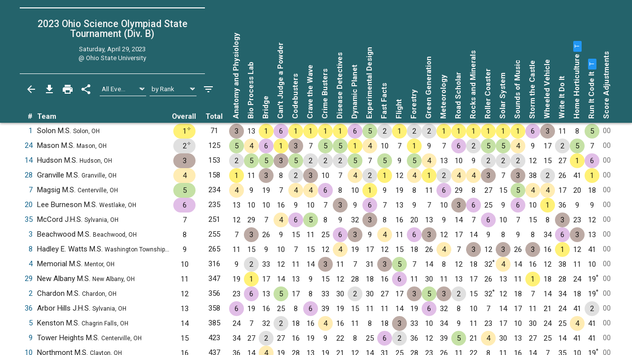

--- FILE ---
content_type: text/html; charset=UTF-8
request_url: https://www.duosmium.org/results/2023-04-29_OH_states_b/?team=51
body_size: 13831
content:
<!doctype html> <html lang="en"> <head> <meta charset="utf-8"> <meta http-equiv="x-ua-compatible" content="ie=edge"> <meta name="viewport" content="width=device-width, initial-scale=1, shrink-to-fit=no"> <link href="/main.css" rel="stylesheet"/> <title>2023 OH State Tournament (Div. B) | Duosmium Results</title> <meta property="og:title" content="2023 OH State Tournament (Div. B) | Duosmium Results"/> <meta name="twitter:title" content="2023 OH State Tournament (Div. B) | Duosmium Results"/> <meta name="Description" content="Results for the 2023 Ohio Science Olympiad State Tournament (Division B) Champion: Solon Middle School (71 pts) Runner-up: Mason Middle School (125 pts) Total non-exhibition teams: 51"> <meta property="og:description" content="Results for the 2023 Ohio Science Olympiad State Tournament (Division B) Champion: Solon Middle School (71 pts) Runner-up: Mason Middle School (125 pts) Total non-exhibition teams: 51"/> <meta name="twitter:description" content="Results for the 2023 Ohio Science Olympiad State Tournament (Division B) Champion: Solon Middle School (71 pts) Runner-up: Mason Middle School (125 pts) Total non-exhibition teams: 51"/> <link rel="canonical" href="https://www.duosmium.org/results/2023-04-29_OH_states_b/"/> <meta property="og:url" content="https://www.duosmium.org/results/2023-04-29_OH_states_b/"/> <meta name="twitter:url" content="https://www.duosmium.org/results/2023-04-29_OH_states_b/"/> <meta name="twitter:domain" content="https://www.duosmium.org"/> <meta name="robots" content="index, follow"/> <meta name="googlebot" content="index, follow"/> <meta property="og:locale" content="en_US"/> <meta property="og:type" content="website"/> <meta name="twitter:dnt" content="on"/> <meta name="pinterest" content="nopin"/> <meta name="format-detection" content="telephone=no"/> <meta name="skype_toolbar" content="skype_toolbar_parser_compatible"/> <meta name="twitter:card" content="summary_large_image"/> <meta property="og:image" content="https://www.duosmium.org/images/logos/OH_states.jpg"/> <meta property="og:image:alt" content="Tournament logo"/> <meta name="twitter:image" content="https://www.duosmium.org/images/logos/OH_states.jpg"/> <meta name="twitter:image:alt" content="Tournament logo"/> <link href="/images/favicon.png" rel="icon" type="image/png"/> <link rel="preconnect" href="https://fonts.googleapis.com"> <link rel="preconnect" href="https://fonts.gstatic.com" crossorigin> <link href="https://fonts.googleapis.com/css2?family=Roboto+Mono&family=Roboto+Slab&family=Roboto:ital,wght@0,300;0,400;0,500;0,700;1,400&display=swap" rel="stylesheet"> <style> chrome_annotation { border: 0 !important; } </style> </head> <body> <div class="results-classic-wrapper"> <div class="results-classic-thead-background shadow-sm" style="min-width: 80.5em;"> <div class="results-classic-header" style="width: 80.5em"> <div class="tournament-info"> <h1> 2023 Ohio Science Olympiad State Tournament (Div. B) </h1> <div class="d-flex justify-content-center mb-1"> </div> <p>Saturday, April 29, 2023</p> <p>@ Ohio State University</p> </div> <div class="actions"> <a href="/results/" class="js-back-button"> <svg viewBox="0 0 24 24"> <path d="M20 11H7.83l5.59-5.59L12 4l-8 8 8 8 1.41-1.41L7.83 13H20v-2z"/> </svg> </a> <button type="button" data-toggle="modal" data-target="#download-info"> <svg viewBox="0 0 24 24"> <path d="M19 9h-4V3H9v6H5l7 7 7-7zM5 18v2h14v-2H5z"/> </svg> </button> <button type="button" data-toggle="modal" data-target="#print-instructions"> <svg viewBox="0 0 24 24"> <path d="M19 8H5c-1.66 0-3 1.34-3 3v6h4v4h12v-4h4v-6c0-1.66-1.34-3-3-3zm-3 11H8v-5h8v5zm3-7c-.55 0-1-.45-1-1s.45-1 1-1 1 .45 1 1-.45 1-1 1zm-1-9H6v4h12V3z"/> </svg> </button> <button type="button" id="share-button"> <svg viewBox="0 0 24 24"> <path d="M18 16.08c-.76 0-1.44.3-1.96.77L8.91 12.7c.05-.23.09-.46.09-.7s-.04-.47-.09-.7l7.05-4.11c.54.5 1.25.81 2.04.81 1.66 0 3-1.34 3-3s-1.34-3-3-3-3 1.34-3 3c0 .24.04.47.09.7L8.04 9.81C7.5 9.31 6.79 9 6 9c-1.66 0-3 1.34-3 3s1.34 3 3 3c.79 0 1.5-.31 2.04-.81l7.12 4.16c-.05.21-.08.43-.08.65 0 1.61 1.31 2.92 2.92 2.92 1.61 0 2.92-1.31 2.92-2.92s-1.31-2.92-2.92-2.92z"/> </svg> </button> <select id="event-select" class="custom-select custom-select-sm" aria-label="Select Event Filter"> <option value="all" selected>All Events</option> <option value="0"> Anatomy and Physiology </option> <option value="1"> Bio Process Lab </option> <option value="2"> Bridge </option> <option value="3"> Can&#39;t Judge a Powder </option> <option value="4"> Codebusters </option> <option value="5"> Crave the Wave </option> <option value="6"> Crime Busters </option> <option value="7"> Disease Detectives </option> <option value="8"> Dynamic Planet </option> <option value="9"> Experimental Design </option> <option value="10"> Fast Facts </option> <option value="11"> Flight </option> <option value="12"> Forestry </option> <option value="13"> Green Generation </option> <option value="14"> Meteorology </option> <option value="15"> Road Scholar </option> <option value="16"> Rocks and Minerals </option> <option value="17"> Roller Coaster </option> <option value="18"> Solar System </option> <option value="19"> Sounds of Music </option> <option value="20"> Storm the Castle </option> <option value="21"> Wheeled Vehicle </option> <option value="22"> Write It Do It </option> <option value="23"> Home Horticulture (Trial) </option> <option value="24"> Run It Code It (Trial) </option> </select> <select id="sort-select" class="custom-select custom-select-sm" aria-label="Select Sort Method"> <option value="number">by Number</option> <option value="school">by School</option> <option value="state">by State</option> <option value="rank" selected>by Rank</option> </select> <button type="button" data-toggle="modal" data-target="#filters" class="settings"> <svg viewBox="0 0 24 24"> <path d="M10 18h4v-2h-4v2zM3 6v2h18V6H3zm3 7h12v-2H6v2z"/> </svg> </button> </div> <p class="source"> Source: <a href="https://duosmium.org/results/2023-04-29_OH_states_b/"> Duosmium Results </a> </p> </div> </div> <table class="results-classic table-hover" data-reverse="false"> <colgroup> <col> <col> <col> <col> <col> </colgroup> <colgroup class="event-columns"> <col> <col> <col> <col> <col> <col> <col> <col> <col> <col> <col> <col> <col> <col> <col> <col> <col> <col> <col> <col> <col> <col> <col> <col> <col> <col> </colgroup> <thead> <tr> <th class="number">#</th> <th class="team">Team</th> <th class="event-points-focus"> <div></div> </th> <th class="rank"> <div>Overall</div> </th> <th class="total-points">Total</th> <th class="event-points" data-event-name="anatomy-and-physiology"> <span class="updated-event-dot" style="display: none;">&bull;</span> Anatomy and Physiology </th> <th class="event-points" data-event-name="bio-process-lab"> <span class="updated-event-dot" style="display: none;">&bull;</span> Bio Process Lab </th> <th class="event-points" data-event-name="bridge"> <span class="updated-event-dot" style="display: none;">&bull;</span> Bridge </th> <th class="event-points" data-event-name="can-t-judge-a-powder"> <span class="updated-event-dot" style="display: none;">&bull;</span> Can&#39;t Judge a Powder </th> <th class="event-points" data-event-name="codebusters"> <span class="updated-event-dot" style="display: none;">&bull;</span> Codebusters </th> <th class="event-points" data-event-name="crave-the-wave"> <span class="updated-event-dot" style="display: none;">&bull;</span> Crave the Wave </th> <th class="event-points" data-event-name="crime-busters"> <span class="updated-event-dot" style="display: none;">&bull;</span> Crime Busters </th> <th class="event-points" data-event-name="disease-detectives"> <span class="updated-event-dot" style="display: none;">&bull;</span> Disease Detectives </th> <th class="event-points" data-event-name="dynamic-planet"> <span class="updated-event-dot" style="display: none;">&bull;</span> Dynamic Planet </th> <th class="event-points" data-event-name="experimental-design"> <span class="updated-event-dot" style="display: none;">&bull;</span> Experimental Design </th> <th class="event-points" data-event-name="fast-facts"> <span class="updated-event-dot" style="display: none;">&bull;</span> Fast Facts </th> <th class="event-points" data-event-name="flight"> <span class="updated-event-dot" style="display: none;">&bull;</span> Flight </th> <th class="event-points" data-event-name="forestry"> <span class="updated-event-dot" style="display: none;">&bull;</span> Forestry </th> <th class="event-points" data-event-name="green-generation"> <span class="updated-event-dot" style="display: none;">&bull;</span> Green Generation </th> <th class="event-points" data-event-name="meteorology"> <span class="updated-event-dot" style="display: none;">&bull;</span> Meteorology </th> <th class="event-points" data-event-name="road-scholar"> <span class="updated-event-dot" style="display: none;">&bull;</span> Road Scholar </th> <th class="event-points" data-event-name="rocks-and-minerals"> <span class="updated-event-dot" style="display: none;">&bull;</span> Rocks and Minerals </th> <th class="event-points" data-event-name="roller-coaster"> <span class="updated-event-dot" style="display: none;">&bull;</span> Roller Coaster </th> <th class="event-points" data-event-name="solar-system"> <span class="updated-event-dot" style="display: none;">&bull;</span> Solar System </th> <th class="event-points" data-event-name="sounds-of-music"> <span class="updated-event-dot" style="display: none;">&bull;</span> Sounds of Music </th> <th class="event-points" data-event-name="storm-the-castle"> <span class="updated-event-dot" style="display: none;">&bull;</span> Storm the Castle </th> <th class="event-points" data-event-name="wheeled-vehicle"> <span class="updated-event-dot" style="display: none;">&bull;</span> Wheeled Vehicle </th> <th class="event-points" data-event-name="write-it-do-it"> <span class="updated-event-dot" style="display: none;">&bull;</span> Write It Do It </th> <th class="event-points" data-event-name="home-horticulture"> <span class="updated-event-dot" style="display: none;">&bull;</span> Home Horticulture <a tabindex="0" role="button" data-toggle="popover" data-trigger="focus" title="Trial Event" data-content="Placings in this event did not count towards total team score"> <span class="badge badge-info"> <small>T</small> </span> </a> </th> <th class="event-points" data-event-name="run-it-code-it"> <span class="updated-event-dot" style="display: none;">&bull;</span> Run It Code It <a tabindex="0" role="button" data-toggle="popover" data-trigger="focus" title="Trial Event" data-content="Placings in this event did not count towards total team score"> <span class="badge badge-info"> <small>T</small> </span> </a> </th> <th class="team-penalties">Score Adjustments</th> </tr> </thead> <tbody> <tr data-team-number="1" data-school="Solon Middle School (Solon, OH)" data-team-name="Solon Middle School (Solon, OH)" data-state="OH"> <td class="number"> <a href="?team=1" data-toggle="modal" data-target="#team-detail"> 1 </a> </td> <td class="team" data-dq="false" data-ex="false"> Solon M.S. <small>Solon, OH</small> </td> <td class="event-points-focus" data-points=""> <div></div> </td> <td class="rank" data-points="1" data-trophy="1" data-o-trophy="1" data-o-points="1" data-o-sup-tag="&lt;sup&gt;✧&lt;/sup&gt;" > <div>1<sup>✧</sup></div> </td> <td class="total-points" data-o-points="71"> <div>71</div> </td> <td class="event-points" data-medals="3" data-raw-points="3" data-true-points="3" data-notes="" data-points="3" data-place="3" data-ignore="false" data-sortable-place="3"> <div>3</div> </td> <td class="event-points" data-medals="" data-raw-points="13" data-true-points="13" data-notes="" data-points="13" data-place="13" data-ignore="false" data-sortable-place="13"> <div>13</div> </td> <td class="event-points" data-medals="1" data-raw-points="1" data-true-points="1" data-notes="" data-points="1" data-place="1" data-ignore="false" data-sortable-place="1"> <div>1</div> </td> <td class="event-points" data-medals="6" data-raw-points="6" data-true-points="6" data-notes="" data-points="6" data-place="6" data-ignore="false" data-sortable-place="6"> <div>6</div> </td> <td class="event-points" data-medals="1" data-raw-points="1" data-true-points="1" data-notes="" data-points="1" data-place="1" data-ignore="false" data-sortable-place="1"> <div>1</div> </td> <td class="event-points" data-medals="1" data-raw-points="1" data-true-points="1" data-notes="" data-points="1" data-place="1" data-ignore="false" data-sortable-place="1"> <div>1</div> </td> <td class="event-points" data-medals="1" data-raw-points="1" data-true-points="1" data-notes="" data-points="1" data-place="1" data-ignore="false" data-sortable-place="1"> <div>1</div> </td> <td class="event-points" data-medals="1" data-raw-points="1" data-true-points="1" data-notes="" data-points="1" data-place="1" data-ignore="false" data-sortable-place="1"> <div>1</div> </td> <td class="event-points" data-medals="6" data-raw-points="6" data-true-points="6" data-notes="" data-points="6" data-place="6" data-ignore="false" data-sortable-place="6"> <div>6</div> </td> <td class="event-points" data-medals="5" data-raw-points="5" data-true-points="5" data-notes="" data-points="5" data-place="5" data-ignore="false" data-sortable-place="5"> <div>5</div> </td> <td class="event-points" data-medals="2" data-raw-points="2" data-true-points="2" data-notes="" data-points="2" data-place="2" data-ignore="false" data-sortable-place="2"> <div>2</div> </td> <td class="event-points" data-medals="1" data-raw-points="1" data-true-points="1" data-notes="" data-points="1" data-place="1" data-ignore="false" data-sortable-place="1"> <div>1</div> </td> <td class="event-points" data-medals="2" data-raw-points="2" data-true-points="2" data-notes="" data-points="2" data-place="2" data-ignore="false" data-sortable-place="2"> <div>2</div> </td> <td class="event-points" data-medals="2" data-raw-points="2" data-true-points="2" data-notes="" data-points="2" data-place="2" data-ignore="false" data-sortable-place="2"> <div>2</div> </td> <td class="event-points" data-medals="1" data-raw-points="1" data-true-points="1" data-notes="" data-points="1" data-place="1" data-ignore="false" data-sortable-place="1"> <div>1</div> </td> <td class="event-points" data-medals="1" data-raw-points="1" data-true-points="1" data-notes="" data-points="1" data-place="1" data-ignore="false" data-sortable-place="1"> <div>1</div> </td> <td class="event-points" data-medals="1" data-raw-points="1" data-true-points="1" data-notes="" data-points="1" data-place="1" data-ignore="false" data-sortable-place="1"> <div>1</div> </td> <td class="event-points" data-medals="1" data-raw-points="1" data-true-points="1" data-notes="" data-points="1" data-place="1" data-ignore="false" data-sortable-place="1"> <div>1</div> </td> <td class="event-points" data-medals="1" data-raw-points="1" data-true-points="1" data-notes="" data-points="1" data-place="1" data-ignore="false" data-sortable-place="1"> <div>1</div> </td> <td class="event-points" data-medals="1" data-raw-points="1" data-true-points="1" data-notes="" data-points="1" data-place="1" data-ignore="false" data-sortable-place="1"> <div>1</div> </td> <td class="event-points" data-medals="6" data-raw-points="6" data-true-points="6" data-notes="" data-points="6" data-place="6" data-ignore="false" data-sortable-place="6"> <div>6</div> </td> <td class="event-points" data-medals="3" data-raw-points="3" data-true-points="3" data-notes="" data-points="3" data-place="3" data-ignore="false" data-sortable-place="3"> <div>3</div> </td> <td class="event-points" data-medals="" data-raw-points="11" data-true-points="11" data-notes="" data-points="11" data-place="11" data-ignore="false" data-sortable-place="11"> <div>11</div> </td> <td class="event-points" data-medals="" data-raw-points="8" data-true-points="0" data-notes="Trial event" data-points="8" data-place="8" data-ignore="false" data-sortable-place="8"> <div>8</div> </td> <td class="event-points" data-medals="5" data-raw-points="5" data-true-points="0" data-notes="Trial event" data-points="5" data-place="5" data-ignore="false" data-sortable-place="5"> <div>5</div> </td> <td class="team-penalties text-muted" data-points="0"> <div>00</div> </td> </tr> <tr data-team-number="24" data-school="Mason Middle School (Mason, OH)" data-team-name="Mason Middle School (Mason, OH)" data-state="OH"> <td class="number"> <a href="?team=24" data-toggle="modal" data-target="#team-detail"> 24 </a> </td> <td class="team" data-dq="false" data-ex="false"> Mason M.S. <small>Mason, OH</small> </td> <td class="event-points-focus" data-points=""> <div></div> </td> <td class="rank" data-points="2" data-trophy="2" data-o-trophy="2" data-o-points="2" data-o-sup-tag="&lt;sup&gt;✧&lt;/sup&gt;" > <div>2<sup>✧</sup></div> </td> <td class="total-points" data-o-points="125"> <div>125</div> </td> <td class="event-points" data-medals="5" data-raw-points="5" data-true-points="5" data-notes="" data-points="5" data-place="5" data-ignore="false" data-sortable-place="5"> <div>5</div> </td> <td class="event-points" data-medals="4" data-raw-points="4" data-true-points="4" data-notes="" data-points="4" data-place="4" data-ignore="false" data-sortable-place="4"> <div>4</div> </td> <td class="event-points" data-medals="6" data-raw-points="6" data-true-points="6" data-notes="" data-points="6" data-place="6" data-ignore="false" data-sortable-place="6"> <div>6</div> </td> <td class="event-points" data-medals="1" data-raw-points="1" data-true-points="1" data-notes="" data-points="1" data-place="1" data-ignore="false" data-sortable-place="1"> <div>1</div> </td> <td class="event-points" data-medals="3" data-raw-points="3" data-true-points="3" data-notes="" data-points="3" data-place="3" data-ignore="false" data-sortable-place="3"> <div>3</div> </td> <td class="event-points" data-medals="" data-raw-points="7" data-true-points="7" data-notes="" data-points="7" data-place="7" data-ignore="false" data-sortable-place="7"> <div>7</div> </td> <td class="event-points" data-medals="5" data-raw-points="5" data-true-points="5" data-notes="" data-points="5" data-place="5" data-ignore="false" data-sortable-place="5"> <div>5</div> </td> <td class="event-points" data-medals="5" data-raw-points="5" data-true-points="5" data-notes="" data-points="5" data-place="5" data-ignore="false" data-sortable-place="5"> <div>5</div> </td> <td class="event-points" data-medals="1" data-raw-points="1" data-true-points="1" data-notes="" data-points="1" data-place="1" data-ignore="false" data-sortable-place="1"> <div>1</div> </td> <td class="event-points" data-medals="4" data-raw-points="4" data-true-points="4" data-notes="" data-points="4" data-place="4" data-ignore="false" data-sortable-place="4"> <div>4</div> </td> <td class="event-points" data-medals="" data-raw-points="10" data-true-points="10" data-notes="" data-points="10" data-place="10" data-ignore="false" data-sortable-place="10"> <div>10</div> </td> <td class="event-points" data-medals="" data-raw-points="7" data-true-points="7" data-notes="" data-points="7" data-place="7" data-ignore="false" data-sortable-place="7"> <div>7</div> </td> <td class="event-points" data-medals="1" data-raw-points="1" data-true-points="1" data-notes="" data-points="1" data-place="1" data-ignore="false" data-sortable-place="1"> <div>1</div> </td> <td class="event-points" data-medals="" data-raw-points="9" data-true-points="9" data-notes="" data-points="9" data-place="9" data-ignore="false" data-sortable-place="9"> <div>9</div> </td> <td class="event-points" data-medals="" data-raw-points="7" data-true-points="7" data-notes="" data-points="7" data-place="7" data-ignore="false" data-sortable-place="7"> <div>7</div> </td> <td class="event-points" data-medals="6" data-raw-points="6" data-true-points="6" data-notes="" data-points="6" data-place="6" data-ignore="false" data-sortable-place="6"> <div>6</div> </td> <td class="event-points" data-medals="2" data-raw-points="2" data-true-points="2" data-notes="" data-points="2" data-place="2" data-ignore="false" data-sortable-place="2"> <div>2</div> </td> <td class="event-points" data-medals="5" data-raw-points="5" data-true-points="5" data-notes="" data-points="5" data-place="5" data-ignore="false" data-sortable-place="5"> <div>5</div> </td> <td class="event-points" data-medals="5" data-raw-points="5" data-true-points="5" data-notes="" data-points="5" data-place="5" data-ignore="false" data-sortable-place="5"> <div>5</div> </td> <td class="event-points" data-medals="4" data-raw-points="4" data-true-points="4" data-notes="" data-points="4" data-place="4" data-ignore="false" data-sortable-place="4"> <div>4</div> </td> <td class="event-points" data-medals="" data-raw-points="9" data-true-points="9" data-notes="" data-points="9" data-place="9" data-ignore="false" data-sortable-place="9"> <div>9</div> </td> <td class="event-points" data-medals="" data-raw-points="17" data-true-points="17" data-notes="" data-points="17" data-place="17" data-ignore="false" data-sortable-place="17"> <div>17</div> </td> <td class="event-points" data-medals="2" data-raw-points="2" data-true-points="2" data-notes="" data-points="2" data-place="2" data-ignore="false" data-sortable-place="2"> <div>2</div> </td> <td class="event-points" data-medals="5" data-raw-points="5" data-true-points="0" data-notes="Trial event" data-points="5" data-place="5" data-ignore="false" data-sortable-place="5"> <div>5</div> </td> <td class="event-points" data-medals="" data-raw-points="7" data-true-points="0" data-notes="Trial event" data-points="7" data-place="7" data-ignore="false" data-sortable-place="7"> <div>7</div> </td> <td class="team-penalties text-muted" data-points="0"> <div>00</div> </td> </tr> <tr data-team-number="14" data-school="Hudson Middle School (Hudson, OH)" data-team-name="Hudson Middle School (Hudson, OH)" data-state="OH"> <td class="number"> <a href="?team=14" data-toggle="modal" data-target="#team-detail"> 14 </a> </td> <td class="team" data-dq="false" data-ex="false"> Hudson M.S. <small>Hudson, OH</small> </td> <td class="event-points-focus" data-points=""> <div></div> </td> <td class="rank" data-points="3" data-trophy="3" data-o-trophy="3" data-o-points="3" data-o-sup-tag="" > <div>3</div> </td> <td class="total-points" data-o-points="153"> <div>153</div> </td> <td class="event-points" data-medals="2" data-raw-points="2" data-true-points="2" data-notes="" data-points="2" data-place="2" data-ignore="false" data-sortable-place="2"> <div>2</div> </td> <td class="event-points" data-medals="5" data-raw-points="5" data-true-points="5" data-notes="" data-points="5" data-place="5" data-ignore="false" data-sortable-place="5"> <div>5</div> </td> <td class="event-points" data-medals="5" data-raw-points="5" data-true-points="5" data-notes="" data-points="5" data-place="5" data-ignore="false" data-sortable-place="5"> <div>5</div> </td> <td class="event-points" data-medals="3" data-raw-points="3" data-true-points="3" data-notes="" data-points="3" data-place="3" data-ignore="false" data-sortable-place="3"> <div>3</div> </td> <td class="event-points" data-medals="5" data-raw-points="5" data-true-points="5" data-notes="" data-points="5" data-place="5" data-ignore="false" data-sortable-place="5"> <div>5</div> </td> <td class="event-points" data-medals="2" data-raw-points="2" data-true-points="2" data-notes="" data-points="2" data-place="2" data-ignore="false" data-sortable-place="2"> <div>2</div> </td> <td class="event-points" data-medals="2" data-raw-points="2" data-true-points="2" data-notes="" data-points="2" data-place="2" data-ignore="false" data-sortable-place="2"> <div>2</div> </td> <td class="event-points" data-medals="2" data-raw-points="2" data-true-points="2" data-notes="" data-points="2" data-place="2" data-ignore="false" data-sortable-place="2"> <div>2</div> </td> <td class="event-points" data-medals="5" data-raw-points="5" data-true-points="5" data-notes="" data-points="5" data-place="5" data-ignore="false" data-sortable-place="5"> <div>5</div> </td> <td class="event-points" data-medals="" data-raw-points="7" data-true-points="7" data-notes="" data-points="7" data-place="7" data-ignore="false" data-sortable-place="7"> <div>7</div> </td> <td class="event-points" data-medals="5" data-raw-points="5" data-true-points="5" data-notes="" data-points="5" data-place="5" data-ignore="false" data-sortable-place="5"> <div>5</div> </td> <td class="event-points" data-medals="" data-raw-points="9" data-true-points="9" data-notes="" data-points="9" data-place="9" data-ignore="false" data-sortable-place="9"> <div>9</div> </td> <td class="event-points" data-medals="5" data-raw-points="5" data-true-points="5" data-notes="" data-points="5" data-place="5" data-ignore="false" data-sortable-place="5"> <div>5</div> </td> <td class="event-points" data-medals="4" data-raw-points="4" data-true-points="4" data-notes="" data-points="4" data-place="4" data-ignore="false" data-sortable-place="4"> <div>4</div> </td> <td class="event-points" data-medals="" data-raw-points="13" data-true-points="13" data-notes="" data-points="13" data-place="13" data-ignore="false" data-sortable-place="13"> <div>13</div> </td> <td class="event-points" data-medals="" data-raw-points="10" data-true-points="10" data-notes="" data-points="10" data-place="10" data-ignore="false" data-sortable-place="10"> <div>10</div> </td> <td class="event-points" data-medals="" data-raw-points="9" data-true-points="9" data-notes="" data-points="9" data-place="9" data-ignore="false" data-sortable-place="9"> <div>9</div> </td> <td class="event-points" data-medals="2" data-raw-points="2" data-true-points="2" data-notes="" data-points="2" data-place="2" data-ignore="false" data-sortable-place="2"> <div>2</div> </td> <td class="event-points" data-medals="2" data-raw-points="2" data-true-points="2" data-notes="" data-points="2" data-place="2" data-ignore="false" data-sortable-place="2"> <div>2</div> </td> <td class="event-points" data-medals="2" data-raw-points="2" data-true-points="2" data-notes="" data-points="2" data-place="2" data-ignore="false" data-sortable-place="2"> <div>2</div> </td> <td class="event-points" data-medals="" data-raw-points="12" data-true-points="12" data-notes="" data-points="12" data-place="12" data-ignore="false" data-sortable-place="12"> <div>12</div> </td> <td class="event-points" data-medals="" data-raw-points="15" data-true-points="15" data-notes="" data-points="15" data-place="15" data-ignore="false" data-sortable-place="15"> <div>15</div> </td> <td class="event-points" data-medals="" data-raw-points="27" data-true-points="27" data-notes="" data-points="27" data-place="27" data-ignore="false" data-sortable-place="27"> <div>27</div> </td> <td class="event-points" data-medals="1" data-raw-points="1" data-true-points="0" data-notes="Trial event" data-points="1" data-place="1" data-ignore="false" data-sortable-place="1"> <div>1</div> </td> <td class="event-points" data-medals="6" data-raw-points="6" data-true-points="0" data-notes="Trial event" data-points="6" data-place="6" data-ignore="false" data-sortable-place="6"> <div>6</div> </td> <td class="team-penalties text-muted" data-points="0"> <div>00</div> </td> </tr> <tr data-team-number="28" data-school="Granville Middle School (Granville, OH)" data-team-name="Granville Middle School (Granville, OH)" data-state="OH"> <td class="number"> <a href="?team=28" data-toggle="modal" data-target="#team-detail"> 28 </a> </td> <td class="team" data-dq="false" data-ex="false"> Granville M.S. <small>Granville, OH</small> </td> <td class="event-points-focus" data-points=""> <div></div> </td> <td class="rank" data-points="4" data-trophy="4" data-o-trophy="4" data-o-points="4" data-o-sup-tag="" > <div>4</div> </td> <td class="total-points" data-o-points="158"> <div>158</div> </td> <td class="event-points" data-medals="1" data-raw-points="1" data-true-points="1" data-notes="" data-points="1" data-place="1" data-ignore="false" data-sortable-place="1"> <div>1</div> </td> <td class="event-points" data-medals="" data-raw-points="11" data-true-points="11" data-notes="" data-points="11" data-place="11" data-ignore="false" data-sortable-place="11"> <div>11</div> </td> <td class="event-points" data-medals="3" data-raw-points="3" data-true-points="3" data-notes="" data-points="3" data-place="3" data-ignore="false" data-sortable-place="3"> <div>3</div> </td> <td class="event-points" data-medals="" data-raw-points="8" data-true-points="8" data-notes="" data-points="8" data-place="8" data-ignore="false" data-sortable-place="8"> <div>8</div> </td> <td class="event-points" data-medals="2" data-raw-points="2" data-true-points="2" data-notes="" data-points="2" data-place="2" data-ignore="false" data-sortable-place="2"> <div>2</div> </td> <td class="event-points" data-medals="3" data-raw-points="3" data-true-points="3" data-notes="" data-points="3" data-place="3" data-ignore="false" data-sortable-place="3"> <div>3</div> </td> <td class="event-points" data-medals="" data-raw-points="10" data-true-points="10" data-notes="" data-points="10" data-place="10" data-ignore="false" data-sortable-place="10"> <div>10</div> </td> <td class="event-points" data-medals="" data-raw-points="7" data-true-points="7" data-notes="" data-points="7" data-place="7" data-ignore="false" data-sortable-place="7"> <div>7</div> </td> <td class="event-points" data-medals="4" data-raw-points="4" data-true-points="4" data-notes="" data-points="4" data-place="4" data-ignore="false" data-sortable-place="4"> <div>4</div> </td> <td class="event-points" data-medals="2" data-raw-points="2" data-true-points="2" data-notes="" data-points="2" data-place="2" data-ignore="false" data-sortable-place="2"> <div>2</div> </td> <td class="event-points" data-medals="1" data-raw-points="1" data-true-points="1" data-notes="" data-points="1" data-place="1" data-ignore="false" data-sortable-place="1"> <div>1</div> </td> <td class="event-points" data-medals="" data-raw-points="12" data-true-points="12" data-notes="" data-points="12" data-place="12" data-ignore="false" data-sortable-place="12"> <div>12</div> </td> <td class="event-points" data-medals="4" data-raw-points="4" data-true-points="4" data-notes="" data-points="4" data-place="4" data-ignore="false" data-sortable-place="4"> <div>4</div> </td> <td class="event-points" data-medals="1" data-raw-points="1" data-true-points="1" data-notes="" data-points="1" data-place="1" data-ignore="false" data-sortable-place="1"> <div>1</div> </td> <td class="event-points" data-medals="2" data-raw-points="2" data-true-points="2" data-notes="" data-points="2" data-place="2" data-ignore="false" data-sortable-place="2"> <div>2</div> </td> <td class="event-points" data-medals="4" data-raw-points="4" data-true-points="4" data-notes="" data-points="4" data-place="4" data-ignore="false" data-sortable-place="4"> <div>4</div> </td> <td class="event-points" data-medals="4" data-raw-points="4" data-true-points="4" data-notes="" data-points="4" data-place="4" data-ignore="false" data-sortable-place="4"> <div>4</div> </td> <td class="event-points" data-medals="3" data-raw-points="3" data-true-points="3" data-notes="" data-points="3" data-place="3" data-ignore="false" data-sortable-place="3"> <div>3</div> </td> <td class="event-points" data-medals="" data-raw-points="7" data-true-points="7" data-notes="" data-points="7" data-place="7" data-ignore="false" data-sortable-place="7"> <div>7</div> </td> <td class="event-points" data-medals="3" data-raw-points="3" data-true-points="3" data-notes="" data-points="3" data-place="3" data-ignore="false" data-sortable-place="3"> <div>3</div> </td> <td class="event-points" data-medals="" data-raw-points="38" data-true-points="38" data-notes="" data-points="38" data-place="38" data-ignore="false" data-sortable-place="38"> <div>38</div> </td> <td class="event-points" data-medals="2" data-raw-points="2" data-true-points="2" data-notes="" data-points="2" data-place="2" data-ignore="false" data-sortable-place="2"> <div>2</div> </td> <td class="event-points" data-medals="" data-raw-points="26" data-true-points="26" data-notes="" data-points="26" data-place="26" data-ignore="false" data-sortable-place="26"> <div>26</div> </td> <td class="event-points" data-medals="" data-raw-points="41" data-true-points="0" data-notes="Trial event, Did not participate" data-points="41" data-place="" data-ignore="false" data-sortable-place="999041"> <div>41</div> </td> <td class="event-points" data-medals="1" data-raw-points="1" data-true-points="0" data-notes="Trial event" data-points="1" data-place="1" data-ignore="false" data-sortable-place="1"> <div>1</div> </td> <td class="team-penalties text-muted" data-points="0"> <div>00</div> </td> </tr> <tr data-team-number="7" data-school="Magsig Middle School (Centerville, OH)" data-team-name="Magsig Middle School (Centerville, OH)" data-state="OH"> <td class="number"> <a href="?team=7" data-toggle="modal" data-target="#team-detail"> 7 </a> </td> <td class="team" data-dq="false" data-ex="false"> Magsig M.S. <small>Centerville, OH</small> </td> <td class="event-points-focus" data-points=""> <div></div> </td> <td class="rank" data-points="5" data-trophy="5" data-o-trophy="5" data-o-points="5" data-o-sup-tag="" > <div>5</div> </td> <td class="total-points" data-o-points="234"> <div>234</div> </td> <td class="event-points" data-medals="4" data-raw-points="4" data-true-points="4" data-notes="" data-points="4" data-place="4" data-ignore="false" data-sortable-place="4"> <div>4</div> </td> <td class="event-points" data-medals="" data-raw-points="9" data-true-points="9" data-notes="" data-points="9" data-place="9" data-ignore="false" data-sortable-place="9"> <div>9</div> </td> <td class="event-points" data-medals="" data-raw-points="19" data-true-points="19" data-notes="" data-points="19" data-place="19" data-ignore="false" data-sortable-place="19"> <div>19</div> </td> <td class="event-points" data-medals="" data-raw-points="7" data-true-points="7" data-notes="" data-points="7" data-place="7" data-ignore="false" data-sortable-place="7"> <div>7</div> </td> <td class="event-points" data-medals="4" data-raw-points="4" data-true-points="4" data-notes="" data-points="4" data-place="4" data-ignore="false" data-sortable-place="4"> <div>4</div> </td> <td class="event-points" data-medals="4" data-raw-points="4" data-true-points="4" data-notes="" data-points="4" data-place="4" data-ignore="false" data-sortable-place="4"> <div>4</div> </td> <td class="event-points" data-medals="6" data-raw-points="6" data-true-points="6" data-notes="" data-points="6" data-place="6" data-ignore="false" data-sortable-place="6"> <div>6</div> </td> <td class="event-points" data-medals="" data-raw-points="8" data-true-points="8" data-notes="" data-points="8" data-place="8" data-ignore="false" data-sortable-place="8"> <div>8</div> </td> <td class="event-points" data-medals="" data-raw-points="10" data-true-points="10" data-notes="" data-points="10" data-place="10" data-ignore="false" data-sortable-place="10"> <div>10</div> </td> <td class="event-points" data-medals="1" data-raw-points="1" data-true-points="1" data-notes="" data-points="1" data-place="1" data-ignore="false" data-sortable-place="1"> <div>1</div> </td> <td class="event-points" data-medals="" data-raw-points="9" data-true-points="9" data-notes="" data-points="9" data-place="9" data-ignore="false" data-sortable-place="9"> <div>9</div> </td> <td class="event-points" data-medals="" data-raw-points="19" data-true-points="19" data-notes="" data-points="19" data-place="19" data-ignore="false" data-sortable-place="19"> <div>19</div> </td> <td class="event-points" data-medals="" data-raw-points="8" data-true-points="8" data-notes="" data-points="8" data-place="8" data-ignore="false" data-sortable-place="8"> <div>8</div> </td> <td class="event-points" data-medals="" data-raw-points="11" data-true-points="11" data-notes="" data-points="11" data-place="11" data-ignore="false" data-sortable-place="11"> <div>11</div> </td> <td class="event-points" data-medals="6" data-raw-points="6" data-true-points="6" data-notes="" data-points="6" data-place="6" data-ignore="false" data-sortable-place="6"> <div>6</div> </td> <td class="event-points" data-medals="" data-raw-points="29" data-true-points="29" data-notes="" data-points="29" data-place="29" data-ignore="false" data-sortable-place="29"> <div>29</div> </td> <td class="event-points" data-medals="" data-raw-points="8" data-true-points="8" data-notes="" data-points="8" data-place="8" data-ignore="false" data-sortable-place="8"> <div>8</div> </td> <td class="event-points" data-medals="" data-raw-points="27" data-true-points="27" data-notes="" data-points="27" data-place="27" data-ignore="false" data-sortable-place="27"> <div>27</div> </td> <td class="event-points" data-medals="" data-raw-points="15" data-true-points="15" data-notes="" data-points="15" data-place="15" data-ignore="false" data-sortable-place="15"> <div>15</div> </td> <td class="event-points" data-medals="5" data-raw-points="5" data-true-points="5" data-notes="" data-points="5" data-place="5" data-ignore="false" data-sortable-place="5"> <div>5</div> </td> <td class="event-points" data-medals="4" data-raw-points="4" data-true-points="4" data-notes="" data-points="4" data-place="4" data-ignore="false" data-sortable-place="4"> <div>4</div> </td> <td class="event-points" data-medals="4" data-raw-points="4" data-true-points="4" data-notes="" data-points="4" data-place="4" data-ignore="false" data-sortable-place="4"> <div>4</div> </td> <td class="event-points" data-medals="" data-raw-points="17" data-true-points="17" data-notes="" data-points="17" data-place="17" data-ignore="false" data-sortable-place="17"> <div>17</div> </td> <td class="event-points" data-medals="" data-raw-points="20" data-true-points="0" data-notes="Trial event" data-points="20" data-place="20" data-ignore="false" data-sortable-place="20"> <div>20</div> </td> <td class="event-points" data-medals="" data-raw-points="18" data-true-points="0" data-notes="Trial event" data-points="18" data-place="18" data-ignore="false" data-sortable-place="18"> <div>18</div> </td> <td class="team-penalties text-muted" data-points="0"> <div>00</div> </td> </tr> <tr data-team-number="20" data-school="Lee Burneson Middle School (Westlake, OH)" data-team-name="Lee Burneson Middle School (Westlake, OH)" data-state="OH"> <td class="number"> <a href="?team=20" data-toggle="modal" data-target="#team-detail"> 20 </a> </td> <td class="team" data-dq="false" data-ex="false"> Lee Burneson M.S. <small>Westlake, OH</small> </td> <td class="event-points-focus" data-points=""> <div></div> </td> <td class="rank" data-points="6" data-trophy="6" data-o-trophy="6" data-o-points="6" data-o-sup-tag="" > <div>6</div> </td> <td class="total-points" data-o-points="235"> <div>235</div> </td> <td class="event-points" data-medals="" data-raw-points="13" data-true-points="13" data-notes="" data-points="13" data-place="13" data-ignore="false" data-sortable-place="13"> <div>13</div> </td> <td class="event-points" data-medals="" data-raw-points="10" data-true-points="10" data-notes="" data-points="10" data-place="10" data-ignore="false" data-sortable-place="10"> <div>10</div> </td> <td class="event-points" data-medals="" data-raw-points="10" data-true-points="10" data-notes="" data-points="10" data-place="10" data-ignore="false" data-sortable-place="10"> <div>10</div> </td> <td class="event-points" data-medals="" data-raw-points="16" data-true-points="16" data-notes="" data-points="16" data-place="16" data-ignore="false" data-sortable-place="16"> <div>16</div> </td> <td class="event-points" data-medals="" data-raw-points="9" data-true-points="9" data-notes="" data-points="9" data-place="9" data-ignore="false" data-sortable-place="9"> <div>9</div> </td> <td class="event-points" data-medals="" data-raw-points="10" data-true-points="10" data-notes="" data-points="10" data-place="10" data-ignore="false" data-sortable-place="10"> <div>10</div> </td> <td class="event-points" data-medals="" data-raw-points="7" data-true-points="7" data-notes="" data-points="7" data-place="7" data-ignore="false" data-sortable-place="7"> <div>7</div> </td> <td class="event-points" data-medals="3" data-raw-points="3" data-true-points="3" data-notes="" data-points="3" data-place="3" data-ignore="false" data-sortable-place="3"> <div>3</div> </td> <td class="event-points" data-medals="" data-raw-points="9" data-true-points="9" data-notes="" data-points="9" data-place="9" data-ignore="false" data-sortable-place="9"> <div>9</div> </td> <td class="event-points" data-medals="6" data-raw-points="6" data-true-points="6" data-notes="" data-points="6" data-place="6" data-ignore="false" data-sortable-place="6"> <div>6</div> </td> <td class="event-points" data-medals="" data-raw-points="7" data-true-points="7" data-notes="" data-points="7" data-place="7" data-ignore="false" data-sortable-place="7"> <div>7</div> </td> <td class="event-points" data-medals="" data-raw-points="13" data-true-points="13" data-notes="" data-points="13" data-place="13" data-ignore="false" data-sortable-place="13"> <div>13</div> </td> <td class="event-points" data-medals="" data-raw-points="9" data-true-points="9" data-notes="" data-points="9" data-place="9" data-ignore="false" data-sortable-place="9"> <div>9</div> </td> <td class="event-points" data-medals="" data-raw-points="7" data-true-points="7" data-notes="" data-points="7" data-place="7" data-ignore="false" data-sortable-place="7"> <div>7</div> </td> <td class="event-points" data-medals="" data-raw-points="10" data-true-points="10" data-notes="" data-points="10" data-place="10" data-ignore="false" data-sortable-place="10"> <div>10</div> </td> <td class="event-points" data-medals="3" data-raw-points="3" data-true-points="3" data-notes="" data-points="3" data-place="3" data-ignore="false" data-sortable-place="3"> <div>3</div> </td> <td class="event-points" data-medals="6" data-raw-points="6" data-true-points="6" data-notes="" data-points="6" data-place="6" data-ignore="false" data-sortable-place="6"> <div>6</div> </td> <td class="event-points" data-medals="" data-raw-points="25" data-true-points="25" data-notes="" data-points="25" data-place="25" data-ignore="false" data-sortable-place="25"> <div>25</div> </td> <td class="event-points" data-medals="" data-raw-points="9" data-true-points="9" data-notes="" data-points="9" data-place="9" data-ignore="false" data-sortable-place="9"> <div>9</div> </td> <td class="event-points" data-medals="6" data-raw-points="6" data-true-points="6" data-notes="" data-points="6" data-place="6" data-ignore="false" data-sortable-place="6"> <div>6</div> </td> <td class="event-points" data-medals="" data-raw-points="10" data-true-points="10" data-notes="" data-points="10" data-place="10" data-ignore="false" data-sortable-place="10"> <div>10</div> </td> <td class="event-points" data-medals="1" data-raw-points="1" data-true-points="1" data-notes="" data-points="1" data-place="1" data-ignore="false" data-sortable-place="1"> <div>1</div> </td> <td class="event-points" data-medals="" data-raw-points="36" data-true-points="36" data-notes="" data-points="36" data-place="36" data-ignore="false" data-sortable-place="36"> <div>36</div> </td> <td class="event-points" data-medals="" data-raw-points="9" data-true-points="0" data-notes="Trial event" data-points="9" data-place="9" data-ignore="false" data-sortable-place="9"> <div>9</div> </td> <td class="event-points" data-medals="" data-raw-points="9" data-true-points="0" data-notes="Trial event" data-points="9" data-place="9" data-ignore="false" data-sortable-place="9"> <div>9</div> </td> <td class="team-penalties text-muted" data-points="0"> <div>00</div> </td> </tr> <tr data-team-number="35" data-school="McCord Junior High School (Sylvania, OH)" data-team-name="McCord Junior High School (Sylvania, OH)" data-state="OH"> <td class="number"> <a href="?team=35" data-toggle="modal" data-target="#team-detail"> 35 </a> </td> <td class="team" data-dq="false" data-ex="false"> McCord J.H.S. <small>Sylvania, OH</small> </td> <td class="event-points-focus" data-points=""> <div></div> </td> <td class="rank" data-points="7" data-trophy="" data-o-trophy="false" data-o-points="7" data-o-sup-tag="" > <div>7</div> </td> <td class="total-points" data-o-points="251"> <div>251</div> </td> <td class="event-points" data-medals="" data-raw-points="12" data-true-points="12" data-notes="" data-points="12" data-place="12" data-ignore="false" data-sortable-place="12"> <div>12</div> </td> <td class="event-points" data-medals="" data-raw-points="29" data-true-points="29" data-notes="" data-points="29" data-place="29" data-ignore="false" data-sortable-place="29"> <div>29</div> </td> <td class="event-points" data-medals="" data-raw-points="7" data-true-points="7" data-notes="" data-points="7" data-place="7" data-ignore="false" data-sortable-place="7"> <div>7</div> </td> <td class="event-points" data-medals="4" data-raw-points="4" data-true-points="4" data-notes="" data-points="4" data-place="4" data-ignore="false" data-sortable-place="4"> <div>4</div> </td> <td class="event-points" data-medals="6" data-raw-points="6" data-true-points="6" data-notes="" data-points="6" data-place="6" data-ignore="false" data-sortable-place="6"> <div>6</div> </td> <td class="event-points" data-medals="5" data-raw-points="5" data-true-points="5" data-notes="" data-points="5" data-place="5" data-ignore="false" data-sortable-place="5"> <div>5</div> </td> <td class="event-points" data-medals="" data-raw-points="8" data-true-points="8" data-notes="" data-points="8" data-place="8" data-ignore="false" data-sortable-place="8"> <div>8</div> </td> <td class="event-points" data-medals="" data-raw-points="9" data-true-points="9" data-notes="" data-points="9" data-place="9" data-ignore="false" data-sortable-place="9"> <div>9</div> </td> <td class="event-points" data-medals="" data-raw-points="32" data-true-points="32" data-notes="" data-points="32" data-place="32" data-ignore="false" data-sortable-place="32"> <div>32</div> </td> <td class="event-points" data-medals="3" data-raw-points="3" data-true-points="3" data-notes="" data-points="3" data-place="3" data-ignore="false" data-sortable-place="3"> <div>3</div> </td> <td class="event-points" data-medals="" data-raw-points="8" data-true-points="8" data-notes="" data-points="8" data-place="8" data-ignore="false" data-sortable-place="8"> <div>8</div> </td> <td class="event-points" data-medals="" data-raw-points="16" data-true-points="16" data-notes="" data-points="16" data-place="16" data-ignore="false" data-sortable-place="16"> <div>16</div> </td> <td class="event-points" data-medals="" data-raw-points="20" data-true-points="20" data-notes="" data-points="20" data-place="20" data-ignore="false" data-sortable-place="20"> <div>20</div> </td> <td class="event-points" data-medals="" data-raw-points="13" data-true-points="13" data-notes="" data-points="13" data-place="13" data-ignore="false" data-sortable-place="13"> <div>13</div> </td> <td class="event-points" data-medals="" data-raw-points="9" data-true-points="9" data-notes="" data-points="9" data-place="9" data-ignore="false" data-sortable-place="9"> <div>9</div> </td> <td class="event-points" data-medals="" data-raw-points="14" data-true-points="14" data-notes="" data-points="14" data-place="14" data-ignore="false" data-sortable-place="14"> <div>14</div> </td> <td class="event-points" data-medals="" data-raw-points="7" data-true-points="7" data-notes="" data-points="7" data-place="7" data-ignore="false" data-sortable-place="7"> <div>7</div> </td> <td class="event-points" data-medals="6" data-raw-points="6" data-true-points="6" data-notes="" data-points="6" data-place="6" data-ignore="false" data-sortable-place="6"> <div>6</div> </td> <td class="event-points" data-medals="" data-raw-points="10" data-true-points="10" data-notes="" data-points="10" data-place="10" data-ignore="false" data-sortable-place="10"> <div>10</div> </td> <td class="event-points" data-medals="" data-raw-points="7" data-true-points="7" data-notes="" data-points="7" data-place="7" data-ignore="false" data-sortable-place="7"> <div>7</div> </td> <td class="event-points" data-medals="" data-raw-points="15" data-true-points="15" data-notes="" data-points="15" data-place="15" data-ignore="false" data-sortable-place="15"> <div>15</div> </td> <td class="event-points" data-medals="" data-raw-points="8" data-true-points="8" data-notes="" data-points="8" data-place="8" data-ignore="false" data-sortable-place="8"> <div>8</div> </td> <td class="event-points" data-medals="3" data-raw-points="3" data-true-points="3" data-notes="" data-points="3" data-place="3" data-ignore="false" data-sortable-place="3"> <div>3</div> </td> <td class="event-points" data-medals="" data-raw-points="23" data-true-points="0" data-notes="Trial event" data-points="23" data-place="23" data-ignore="false" data-sortable-place="23"> <div>23</div> </td> <td class="event-points" data-medals="" data-raw-points="12" data-true-points="0" data-notes="Trial event" data-points="12" data-place="12" data-ignore="false" data-sortable-place="12"> <div>12</div> </td> <td class="team-penalties text-muted" data-points="0"> <div>00</div> </td> </tr> <tr data-team-number="3" data-school="Beachwood Middle School (Beachwood, OH)" data-team-name="Beachwood Middle School (Beachwood, OH)" data-state="OH"> <td class="number"> <a href="?team=3" data-toggle="modal" data-target="#team-detail"> 3 </a> </td> <td class="team" data-dq="false" data-ex="false"> Beachwood M.S. <small>Beachwood, OH</small> </td> <td class="event-points-focus" data-points=""> <div></div> </td> <td class="rank" data-points="8" data-trophy="" data-o-trophy="false" data-o-points="8" data-o-sup-tag="" > <div>8</div> </td> <td class="total-points" data-o-points="255"> <div>255</div> </td> <td class="event-points" data-medals="" data-raw-points="7" data-true-points="7" data-notes="" data-points="7" data-place="7" data-ignore="false" data-sortable-place="7"> <div>7</div> </td> <td class="event-points" data-medals="3" data-raw-points="3" data-true-points="3" data-notes="" data-points="3" data-place="3" data-ignore="false" data-sortable-place="3"> <div>3</div> </td> <td class="event-points" data-medals="" data-raw-points="26" data-true-points="26" data-notes="" data-points="26" data-place="26" data-ignore="false" data-sortable-place="26"> <div>26</div> </td> <td class="event-points" data-medals="" data-raw-points="9" data-true-points="9" data-notes="" data-points="9" data-place="9" data-ignore="false" data-sortable-place="9"> <div>9</div> </td> <td class="event-points" data-medals="" data-raw-points="15" data-true-points="15" data-notes="" data-points="15" data-place="15" data-ignore="false" data-sortable-place="15"> <div>15</div> </td> <td class="event-points" data-medals="" data-raw-points="11" data-true-points="11" data-notes="" data-points="11" data-place="11" data-ignore="false" data-sortable-place="11"> <div>11</div> </td> <td class="event-points" data-medals="" data-raw-points="25" data-true-points="25" data-notes="" data-points="25" data-place="25" data-ignore="false" data-sortable-place="25"> <div>25</div> </td> <td class="event-points" data-medals="6" data-raw-points="6" data-true-points="6" data-notes="" data-points="6" data-place="6" data-ignore="false" data-sortable-place="6"> <div>6</div> </td> <td class="event-points" data-medals="3" data-raw-points="3" data-true-points="3" data-notes="" data-points="3" data-place="3" data-ignore="false" data-sortable-place="3"> <div>3</div> </td> <td class="event-points" data-medals="" data-raw-points="9" data-true-points="9" data-notes="" data-points="9" data-place="9" data-ignore="false" data-sortable-place="9"> <div>9</div> </td> <td class="event-points" data-medals="4" data-raw-points="4" data-true-points="4" data-notes="" data-points="4" data-place="4" data-ignore="false" data-sortable-place="4"> <div>4</div> </td> <td class="event-points" data-medals="" data-raw-points="11" data-true-points="11" data-notes="" data-points="11" data-place="11" data-ignore="false" data-sortable-place="11"> <div>11</div> </td> <td class="event-points" data-medals="6" data-raw-points="6" data-true-points="6" data-notes="" data-points="6" data-place="6" data-ignore="false" data-sortable-place="6"> <div>6</div> </td> <td class="event-points" data-medals="3" data-raw-points="3" data-true-points="3" data-notes="" data-points="3" data-place="3" data-ignore="false" data-sortable-place="3"> <div>3</div> </td> <td class="event-points" data-medals="" data-raw-points="12" data-true-points="12" data-notes="" data-points="12" data-place="12" data-ignore="false" data-sortable-place="12"> <div>12</div> </td> <td class="event-points" data-medals="" data-raw-points="17" data-true-points="17" data-notes="" data-points="17" data-place="17" data-ignore="false" data-sortable-place="17"> <div>17</div> </td> <td class="event-points" data-medals="" data-raw-points="14" data-true-points="14" data-notes="" data-points="14" data-place="14" data-ignore="false" data-sortable-place="14"> <div>14</div> </td> <td class="event-points" data-medals="" data-raw-points="9" data-true-points="9" data-notes="" data-points="9" data-place="9" data-ignore="false" data-sortable-place="9"> <div>9</div> </td> <td class="event-points" data-medals="" data-raw-points="8" data-true-points="8" data-notes="" data-points="8" data-place="8" data-ignore="false" data-sortable-place="8"> <div>8</div> </td> <td class="event-points" data-medals="" data-raw-points="9" data-true-points="9" data-notes="" data-points="9" data-place="9" data-ignore="false" data-sortable-place="9"> <div>9</div> </td> <td class="event-points" data-medals="" data-raw-points="8" data-true-points="8" data-notes="" data-points="8" data-place="8" data-ignore="false" data-sortable-place="8"> <div>8</div> </td> <td class="event-points" data-medals="" data-raw-points="34" data-true-points="34" data-notes="" data-points="34" data-place="34" data-ignore="false" data-sortable-place="34"> <div>34</div> </td> <td class="event-points" data-medals="6" data-raw-points="6" data-true-points="6" data-notes="" data-points="6" data-place="6" data-ignore="false" data-sortable-place="6"> <div>6</div> </td> <td class="event-points" data-medals="3" data-raw-points="3" data-true-points="0" data-notes="Trial event" data-points="3" data-place="3" data-ignore="false" data-sortable-place="3"> <div>3</div> </td> <td class="event-points" data-medals="" data-raw-points="13" data-true-points="0" data-notes="Trial event" data-points="13" data-place="13" data-ignore="false" data-sortable-place="13"> <div>13</div> </td> <td class="team-penalties text-muted" data-points="0"> <div>00</div> </td> </tr> <tr data-team-number="8" data-school="Hadley E. Watts Middle School (Washington Township, OH)" data-team-name="Hadley E. Watts Middle School (Washington Township, OH)" data-state="OH"> <td class="number"> <a href="?team=8" data-toggle="modal" data-target="#team-detail"> 8 </a> </td> <td class="team" data-dq="false" data-ex="false"> Hadley E. Watts M.S. <small>Washington Township, OH</small> </td> <td class="event-points-focus" data-points=""> <div></div> </td> <td class="rank" data-points="9" data-trophy="" data-o-trophy="false" data-o-points="9" data-o-sup-tag="" > <div>9</div> </td> <td class="total-points" data-o-points="265"> <div>265</div> </td> <td class="event-points" data-medals="" data-raw-points="11" data-true-points="11" data-notes="" data-points="11" data-place="11" data-ignore="false" data-sortable-place="11"> <div>11</div> </td> <td class="event-points" data-medals="" data-raw-points="15" data-true-points="15" data-notes="" data-points="15" data-place="15" data-ignore="false" data-sortable-place="15"> <div>15</div> </td> <td class="event-points" data-medals="" data-raw-points="9" data-true-points="9" data-notes="" data-points="9" data-place="9" data-ignore="false" data-sortable-place="9"> <div>9</div> </td> <td class="event-points" data-medals="" data-raw-points="10" data-true-points="10" data-notes="" data-points="10" data-place="10" data-ignore="false" data-sortable-place="10"> <div>10</div> </td> <td class="event-points" data-medals="" data-raw-points="7" data-true-points="7" data-notes="" data-points="7" data-place="7" data-ignore="false" data-sortable-place="7"> <div>7</div> </td> <td class="event-points" data-medals="" data-raw-points="15" data-true-points="15" data-notes="" data-points="15" data-place="15" data-ignore="false" data-sortable-place="15"> <div>15</div> </td> <td class="event-points" data-medals="" data-raw-points="12" data-true-points="12" data-notes="" data-points="12" data-place="12" data-ignore="false" data-sortable-place="12"> <div>12</div> </td> <td class="event-points" data-medals="4" data-raw-points="4" data-true-points="4" data-notes="" data-points="4" data-place="4" data-ignore="false" data-sortable-place="4"> <div>4</div> </td> <td class="event-points" data-medals="" data-raw-points="19" data-true-points="19" data-notes="" data-points="19" data-place="19" data-ignore="false" data-sortable-place="19"> <div>19</div> </td> <td class="event-points" data-medals="" data-raw-points="17" data-true-points="17" data-notes="" data-points="17" data-place="17" data-ignore="false" data-sortable-place="17"> <div>17</div> </td> <td class="event-points" data-medals="" data-raw-points="12" data-true-points="12" data-notes="" data-points="12" data-place="12" data-ignore="false" data-sortable-place="12"> <div>12</div> </td> <td class="event-points" data-medals="" data-raw-points="15" data-true-points="15" data-notes="" data-points="15" data-place="15" data-ignore="false" data-sortable-place="15"> <div>15</div> </td> <td class="event-points" data-medals="" data-raw-points="18" data-true-points="18" data-notes="" data-points="18" data-place="18" data-ignore="false" data-sortable-place="18"> <div>18</div> </td> <td class="event-points" data-medals="" data-raw-points="26" data-true-points="26" data-notes="" data-points="26" data-place="26" data-ignore="false" data-sortable-place="26"> <div>26</div> </td> <td class="event-points" data-medals="4" data-raw-points="4" data-true-points="4" data-notes="" data-points="4" data-place="4" data-ignore="false" data-sortable-place="4"> <div>4</div> </td> <td class="event-points" data-medals="" data-raw-points="7" data-true-points="7" data-notes="" data-points="7" data-place="7" data-ignore="false" data-sortable-place="7"> <div>7</div> </td> <td class="event-points" data-medals="3" data-raw-points="3" data-true-points="3" data-notes="" data-points="3" data-place="3" data-ignore="false" data-sortable-place="3"> <div>3</div> </td> <td class="event-points" data-medals="" data-raw-points="12" data-true-points="12" data-notes="" data-points="12" data-place="12" data-ignore="false" data-sortable-place="12"> <div>12</div> </td> <td class="event-points" data-medals="3" data-raw-points="3" data-true-points="3" data-notes="" data-points="3" data-place="3" data-ignore="false" data-sortable-place="3"> <div>3</div> </td> <td class="event-points" data-medals="" data-raw-points="26" data-true-points="26" data-notes="" data-points="26" data-place="26" data-ignore="false" data-sortable-place="26"> <div>26</div> </td> <td class="event-points" data-medals="3" data-raw-points="3" data-true-points="3" data-notes="" data-points="3" data-place="3" data-ignore="false" data-sortable-place="3"> <div>3</div> </td> <td class="event-points" data-medals="" data-raw-points="16" data-true-points="16" data-notes="" data-points="16" data-place="16" data-ignore="false" data-sortable-place="16"> <div>16</div> </td> <td class="event-points" data-medals="1" data-raw-points="1" data-true-points="1" data-notes="" data-points="1" data-place="1" data-ignore="false" data-sortable-place="1"> <div>1</div> </td> <td class="event-points" data-medals="" data-raw-points="12" data-true-points="0" data-notes="Trial event" data-points="12" data-place="12" data-ignore="false" data-sortable-place="12"> <div>12</div> </td> <td class="event-points" data-medals="" data-raw-points="41" data-true-points="0" data-notes="Trial event, Did not participate" data-points="41" data-place="" data-ignore="false" data-sortable-place="999041"> <div>41</div> </td> <td class="team-penalties text-muted" data-points="0"> <div>00</div> </td> </tr> <tr data-team-number="4" data-school="Memorial Middle School (Mentor, OH)" data-team-name="Memorial Middle School (Mentor, OH)" data-state="OH"> <td class="number"> <a href="?team=4" data-toggle="modal" data-target="#team-detail"> 4 </a> </td> <td class="team" data-dq="false" data-ex="false"> Memorial M.S. <small>Mentor, OH</small> </td> <td class="event-points-focus" data-points=""> <div></div> </td> <td class="rank" data-points="10" data-trophy="" data-o-trophy="false" data-o-points="10" data-o-sup-tag="" > <div>10</div> </td> <td class="total-points" data-o-points="316"> <div>316</div> </td> <td class="event-points" data-medals="" data-raw-points="9" data-true-points="9" data-notes="" data-points="9" data-place="9" data-ignore="false" data-sortable-place="9"> <div>9</div> </td> <td class="event-points" data-medals="2" data-raw-points="2" data-true-points="2" data-notes="" data-points="2" data-place="2" data-ignore="false" data-sortable-place="2"> <div>2</div> </td> <td class="event-points" data-medals="" data-raw-points="33" data-true-points="33" data-notes="" data-points="33" data-place="33" data-ignore="false" data-sortable-place="33"> <div>33</div> </td> <td class="event-points" data-medals="" data-raw-points="12" data-true-points="12" data-notes="" data-points="12" data-place="12" data-ignore="false" data-sortable-place="12"> <div>12</div> </td> <td class="event-points" data-medals="" data-raw-points="11" data-true-points="11" data-notes="" data-points="11" data-place="11" data-ignore="false" data-sortable-place="11"> <div>11</div> </td> <td class="event-points" data-medals="" data-raw-points="14" data-true-points="14" data-notes="" data-points="14" data-place="14" data-ignore="false" data-sortable-place="14"> <div>14</div> </td> <td class="event-points" data-medals="3" data-raw-points="3" data-true-points="3" data-notes="" data-points="3" data-place="3" data-ignore="false" data-sortable-place="3"> <div>3</div> </td> <td class="event-points" data-medals="" data-raw-points="11" data-true-points="11" data-notes="" data-points="11" data-place="11" data-ignore="false" data-sortable-place="11"> <div>11</div> </td> <td class="event-points" data-medals="" data-raw-points="7" data-true-points="7" data-notes="" data-points="7" data-place="7" data-ignore="false" data-sortable-place="7"> <div>7</div> </td> <td class="event-points" data-medals="" data-raw-points="31" data-true-points="31" data-notes="" data-points="31" data-place="31" data-ignore="false" data-sortable-place="31"> <div>31</div> </td> <td class="event-points" data-medals="3" data-raw-points="3" data-true-points="3" data-notes="" data-points="3" data-place="3" data-ignore="false" data-sortable-place="3"> <div>3</div> </td> <td class="event-points" data-medals="5" data-raw-points="5" data-true-points="5" data-notes="" data-points="5" data-place="5" data-ignore="false" data-sortable-place="5"> <div>5</div> </td> <td class="event-points" data-medals="" data-raw-points="7" data-true-points="7" data-notes="" data-points="7" data-place="7" data-ignore="false" data-sortable-place="7"> <div>7</div> </td> <td class="event-points" data-medals="" data-raw-points="14" data-true-points="14" data-notes="" data-points="14" data-place="14" data-ignore="false" data-sortable-place="14"> <div>14</div> </td> <td class="event-points" data-medals="" data-raw-points="8" data-true-points="8" data-notes="" data-points="8" data-place="8" data-ignore="false" data-sortable-place="8"> <div>8</div> </td> <td class="event-points" data-medals="" data-raw-points="12" data-true-points="12" data-notes="" data-points="12" data-place="12" data-ignore="false" data-sortable-place="12"> <div>12</div> </td> <td class="event-points" data-medals="" data-raw-points="18" data-true-points="18" data-notes="" data-points="18" data-place="18" data-ignore="false" data-sortable-place="18"> <div>18</div> </td> <td class="event-points" data-medals="" data-raw-points="32" data-true-points="32" data-notes="Tie" data-points="32" data-place="32" data-ignore="false" data-sortable-place="32"> <div>32<sup>*</sup></div> </td> <td class="event-points" data-medals="4" data-raw-points="4" data-true-points="4" data-notes="" data-points="4" data-place="4" data-ignore="false" data-sortable-place="4"> <div>4</div> </td> <td class="event-points" data-medals="" data-raw-points="14" data-true-points="14" data-notes="" data-points="14" data-place="14" data-ignore="false" data-sortable-place="14"> <div>14</div> </td> <td class="event-points" data-medals="" data-raw-points="16" data-true-points="16" data-notes="" data-points="16" data-place="16" data-ignore="false" data-sortable-place="16"> <div>16</div> </td> <td class="event-points" data-medals="" data-raw-points="12" data-true-points="12" data-notes="" data-points="12" data-place="12" data-ignore="false" data-sortable-place="12"> <div>12</div> </td> <td class="event-points" data-medals="" data-raw-points="38" data-true-points="38" data-notes="" data-points="38" data-place="38" data-ignore="false" data-sortable-place="38"> <div>38</div> </td> <td class="event-points" data-medals="" data-raw-points="11" data-true-points="0" data-notes="Trial event" data-points="11" data-place="11" data-ignore="false" data-sortable-place="11"> <div>11</div> </td> <td class="event-points" data-medals="" data-raw-points="10" data-true-points="0" data-notes="Trial event" data-points="10" data-place="10" data-ignore="false" data-sortable-place="10"> <div>10</div> </td> <td class="team-penalties text-muted" data-points="0"> <div>00</div> </td> </tr> <tr data-team-number="29" data-school="New Albany Middle School (New Albany, OH)" data-team-name="New Albany Middle School (New Albany, OH)" data-state="OH"> <td class="number"> <a href="?team=29" data-toggle="modal" data-target="#team-detail"> 29 </a> </td> <td class="team" data-dq="false" data-ex="false"> New Albany M.S. <small>New Albany, OH</small> </td> <td class="event-points-focus" data-points=""> <div></div> </td> <td class="rank" data-points="11" data-trophy="" data-o-trophy="false" data-o-points="11" data-o-sup-tag="" > <div>11</div> </td> <td class="total-points" data-o-points="347"> <div>347</div> </td> <td class="event-points" data-medals="" data-raw-points="19" data-true-points="19" data-notes="" data-points="19" data-place="19" data-ignore="false" data-sortable-place="19"> <div>19</div> </td> <td class="event-points" data-medals="1" data-raw-points="1" data-true-points="1" data-notes="" data-points="1" data-place="1" data-ignore="false" data-sortable-place="1"> <div>1</div> </td> <td class="event-points" data-medals="" data-raw-points="17" data-true-points="17" data-notes="" data-points="17" data-place="17" data-ignore="false" data-sortable-place="17"> <div>17</div> </td> <td class="event-points" data-medals="" data-raw-points="14" data-true-points="14" data-notes="" data-points="14" data-place="14" data-ignore="false" data-sortable-place="14"> <div>14</div> </td> <td class="event-points" data-medals="" data-raw-points="13" data-true-points="13" data-notes="" data-points="13" data-place="13" data-ignore="false" data-sortable-place="13"> <div>13</div> </td> <td class="event-points" data-medals="" data-raw-points="9" data-true-points="9" data-notes="" data-points="9" data-place="9" data-ignore="false" data-sortable-place="9"> <div>9</div> </td> <td class="event-points" data-medals="" data-raw-points="15" data-true-points="15" data-notes="" data-points="15" data-place="15" data-ignore="false" data-sortable-place="15"> <div>15</div> </td> <td class="event-points" data-medals="" data-raw-points="12" data-true-points="12" data-notes="" data-points="12" data-place="12" data-ignore="false" data-sortable-place="12"> <div>12</div> </td> <td class="event-points" data-medals="" data-raw-points="28" data-true-points="28" data-notes="" data-points="28" data-place="28" data-ignore="false" data-sortable-place="28"> <div>28</div> </td> <td class="event-points" data-medals="" data-raw-points="18" data-true-points="18" data-notes="" data-points="18" data-place="18" data-ignore="false" data-sortable-place="18"> <div>18</div> </td> <td class="event-points" data-medals="" data-raw-points="16" data-true-points="16" data-notes="" data-points="16" data-place="16" data-ignore="false" data-sortable-place="16"> <div>16</div> </td> <td class="event-points" data-medals="6" data-raw-points="6" data-true-points="6" data-notes="" data-points="6" data-place="6" data-ignore="false" data-sortable-place="6"> <div>6</div> </td> <td class="event-points" data-medals="" data-raw-points="11" data-true-points="11" data-notes="" data-points="11" data-place="11" data-ignore="false" data-sortable-place="11"> <div>11</div> </td> <td class="event-points" data-medals="" data-raw-points="30" data-true-points="30" data-notes="" data-points="30" data-place="30" data-ignore="false" data-sortable-place="30"> <div>30</div> </td> <td class="event-points" data-medals="" data-raw-points="11" data-true-points="11" data-notes="" data-points="11" data-place="11" data-ignore="false" data-sortable-place="11"> <div>11</div> </td> <td class="event-points" data-medals="" data-raw-points="13" data-true-points="13" data-notes="" data-points="13" data-place="13" data-ignore="false" data-sortable-place="13"> <div>13</div> </td> <td class="event-points" data-medals="" data-raw-points="17" data-true-points="17" data-notes="" data-points="17" data-place="17" data-ignore="false" data-sortable-place="17"> <div>17</div> </td> <td class="event-points" data-medals="" data-raw-points="26" data-true-points="26" data-notes="" data-points="26" data-place="26" data-ignore="false" data-sortable-place="26"> <div>26</div> </td> <td class="event-points" data-medals="" data-raw-points="13" data-true-points="13" data-notes="" data-points="13" data-place="13" data-ignore="false" data-sortable-place="13"> <div>13</div> </td> <td class="event-points" data-medals="" data-raw-points="11" data-true-points="11" data-notes="" data-points="11" data-place="11" data-ignore="false" data-sortable-place="11"> <div>11</div> </td> <td class="event-points" data-medals="1" data-raw-points="1" data-true-points="1" data-notes="" data-points="1" data-place="1" data-ignore="false" data-sortable-place="1"> <div>1</div> </td> <td class="event-points" data-medals="" data-raw-points="18" data-true-points="18" data-notes="" data-points="18" data-place="18" data-ignore="false" data-sortable-place="18"> <div>18</div> </td> <td class="event-points" data-medals="" data-raw-points="28" data-true-points="28" data-notes="" data-points="28" data-place="28" data-ignore="false" data-sortable-place="28"> <div>28</div> </td> <td class="event-points" data-medals="" data-raw-points="24" data-true-points="0" data-notes="Trial event" data-points="24" data-place="24" data-ignore="false" data-sortable-place="24"> <div>24</div> </td> <td class="event-points" data-medals="" data-raw-points="19" data-true-points="0" data-notes="Trial event, Tie" data-points="19" data-place="19" data-ignore="false" data-sortable-place="19"> <div>19<sup>*</sup></div> </td> <td class="team-penalties text-muted" data-points="0"> <div>00</div> </td> </tr> <tr data-team-number="2" data-school="Chardon Middle School (Chardon, OH)" data-team-name="Chardon Middle School (Chardon, OH)" data-state="OH"> <td class="number"> <a href="?team=2" data-toggle="modal" data-target="#team-detail"> 2 </a> </td> <td class="team" data-dq="false" data-ex="false"> Chardon M.S. <small>Chardon, OH</small> </td> <td class="event-points-focus" data-points=""> <div></div> </td> <td class="rank" data-points="12" data-trophy="" data-o-trophy="false" data-o-points="12" data-o-sup-tag="" > <div>12</div> </td> <td class="total-points" data-o-points="356"> <div>356</div> </td> <td class="event-points" data-medals="" data-raw-points="23" data-true-points="23" data-notes="" data-points="23" data-place="23" data-ignore="false" data-sortable-place="23"> <div>23</div> </td> <td class="event-points" data-medals="6" data-raw-points="6" data-true-points="6" data-notes="" data-points="6" data-place="6" data-ignore="false" data-sortable-place="6"> <div>6</div> </td> <td class="event-points" data-medals="" data-raw-points="13" data-true-points="13" data-notes="" data-points="13" data-place="13" data-ignore="false" data-sortable-place="13"> <div>13</div> </td> <td class="event-points" data-medals="5" data-raw-points="5" data-true-points="5" data-notes="" data-points="5" data-place="5" data-ignore="false" data-sortable-place="5"> <div>5</div> </td> <td class="event-points" data-medals="" data-raw-points="17" data-true-points="17" data-notes="" data-points="17" data-place="17" data-ignore="false" data-sortable-place="17"> <div>17</div> </td> <td class="event-points" data-medals="" data-raw-points="8" data-true-points="8" data-notes="" data-points="8" data-place="8" data-ignore="false" data-sortable-place="8"> <div>8</div> </td> <td class="event-points" data-medals="" data-raw-points="33" data-true-points="33" data-notes="" data-points="33" data-place="33" data-ignore="false" data-sortable-place="33"> <div>33</div> </td> <td class="event-points" data-medals="" data-raw-points="30" data-true-points="30" data-notes="" data-points="30" data-place="30" data-ignore="false" data-sortable-place="30"> <div>30</div> </td> <td class="event-points" data-medals="2" data-raw-points="2" data-true-points="2" data-notes="" data-points="2" data-place="2" data-ignore="false" data-sortable-place="2"> <div>2</div> </td> <td class="event-points" data-medals="" data-raw-points="30" data-true-points="30" data-notes="" data-points="30" data-place="30" data-ignore="false" data-sortable-place="30"> <div>30</div> </td> <td class="event-points" data-medals="" data-raw-points="27" data-true-points="27" data-notes="" data-points="27" data-place="27" data-ignore="false" data-sortable-place="27"> <div>27</div> </td> <td class="event-points" data-medals="" data-raw-points="17" data-true-points="17" data-notes="" data-points="17" data-place="17" data-ignore="false" data-sortable-place="17"> <div>17</div> </td> <td class="event-points" data-medals="3" data-raw-points="3" data-true-points="3" data-notes="" data-points="3" data-place="3" data-ignore="false" data-sortable-place="3"> <div>3</div> </td> <td class="event-points" data-medals="5" data-raw-points="5" data-true-points="5" data-notes="" data-points="5" data-place="5" data-ignore="false" data-sortable-place="5"> <div>5</div> </td> <td class="event-points" data-medals="3" data-raw-points="3" data-true-points="3" data-notes="" data-points="3" data-place="3" data-ignore="false" data-sortable-place="3"> <div>3</div> </td> <td class="event-points" data-medals="2" data-raw-points="2" data-true-points="2" data-notes="" data-points="2" data-place="2" data-ignore="false" data-sortable-place="2"> <div>2</div> </td> <td class="event-points" data-medals="" data-raw-points="15" data-true-points="15" data-notes="" data-points="15" data-place="15" data-ignore="false" data-sortable-place="15"> <div>15</div> </td> <td class="event-points" data-medals="" data-raw-points="32" data-true-points="32" data-notes="Tie" data-points="32" data-place="32" data-ignore="false" data-sortable-place="32"> <div>32<sup>*</sup></div> </td> <td class="event-points" data-medals="" data-raw-points="12" data-true-points="12" data-notes="" data-points="12" data-place="12" data-ignore="false" data-sortable-place="12"> <div>12</div> </td> <td class="event-points" data-medals="" data-raw-points="18" data-true-points="18" data-notes="" data-points="18" data-place="18" data-ignore="false" data-sortable-place="18"> <div>18</div> </td> <td class="event-points" data-medals="" data-raw-points="7" data-true-points="7" data-notes="" data-points="7" data-place="7" data-ignore="false" data-sortable-place="7"> <div>7</div> </td> <td class="event-points" data-medals="" data-raw-points="14" data-true-points="14" data-notes="" data-points="14" data-place="14" data-ignore="false" data-sortable-place="14"> <div>14</div> </td> <td class="event-points" data-medals="" data-raw-points="34" data-true-points="34" data-notes="" data-points="34" data-place="34" data-ignore="false" data-sortable-place="34"> <div>34</div> </td> <td class="event-points" data-medals="" data-raw-points="18" data-true-points="0" data-notes="Trial event" data-points="18" data-place="18" data-ignore="false" data-sortable-place="18"> <div>18</div> </td> <td class="event-points" data-medals="" data-raw-points="19" data-true-points="0" data-notes="Trial event, Tie" data-points="19" data-place="19" data-ignore="false" data-sortable-place="19"> <div>19<sup>*</sup></div> </td> <td class="team-penalties text-muted" data-points="0"> <div>00</div> </td> </tr> <tr data-team-number="36" data-school="Arbor Hills Junior High School (Sylvania, OH)" data-team-name="Arbor Hills Junior High School (Sylvania, OH)" data-state="OH"> <td class="number"> <a href="?team=36" data-toggle="modal" data-target="#team-detail"> 36 </a> </td> <td class="team" data-dq="false" data-ex="false"> Arbor Hills J.H.S. <small>Sylvania, OH</small> </td> <td class="event-points-focus" data-points=""> <div></div> </td> <td class="rank" data-points="13" data-trophy="" data-o-trophy="false" data-o-points="13" data-o-sup-tag="" > <div>13</div> </td> <td class="total-points" data-o-points="358"> <div>358</div> </td> <td class="event-points" data-medals="6" data-raw-points="6" data-true-points="6" data-notes="" data-points="6" data-place="6" data-ignore="false" data-sortable-place="6"> <div>6</div> </td> <td class="event-points" data-medals="" data-raw-points="19" data-true-points="19" data-notes="" data-points="19" data-place="19" data-ignore="false" data-sortable-place="19"> <div>19</div> </td> <td class="event-points" data-medals="" data-raw-points="16" data-true-points="16" data-notes="" data-points="16" data-place="16" data-ignore="false" data-sortable-place="16"> <div>16</div> </td> <td class="event-points" data-medals="" data-raw-points="25" data-true-points="25" data-notes="" data-points="25" data-place="25" data-ignore="false" data-sortable-place="25"> <div>25</div> </td> <td class="event-points" data-medals="" data-raw-points="8" data-true-points="8" data-notes="" data-points="8" data-place="8" data-ignore="false" data-sortable-place="8"> <div>8</div> </td> <td class="event-points" data-medals="6" data-raw-points="6" data-true-points="6" data-notes="" data-points="6" data-place="6" data-ignore="false" data-sortable-place="6"> <div>6</div> </td> <td class="event-points" data-medals="" data-raw-points="39" data-true-points="39" data-notes="" data-points="39" data-place="39" data-ignore="false" data-sortable-place="39"> <div>39</div> </td> <td class="event-points" data-medals="" data-raw-points="19" data-true-points="19" data-notes="" data-points="19" data-place="19" data-ignore="false" data-sortable-place="19"> <div>19</div> </td> <td class="event-points" data-medals="" data-raw-points="15" data-true-points="15" data-notes="" data-points="15" data-place="15" data-ignore="false" data-sortable-place="15"> <div>15</div> </td> <td class="event-points" data-medals="" data-raw-points="11" data-true-points="11" data-notes="" data-points="11" data-place="11" data-ignore="false" data-sortable-place="11"> <div>11</div> </td> <td class="event-points" data-medals="" data-raw-points="11" data-true-points="11" data-notes="" data-points="11" data-place="11" data-ignore="false" data-sortable-place="11"> <div>11</div> </td> <td class="event-points" data-medals="" data-raw-points="14" data-true-points="14" data-notes="" data-points="14" data-place="14" data-ignore="false" data-sortable-place="14"> <div>14</div> </td> <td class="event-points" data-medals="" data-raw-points="19" data-true-points="19" data-notes="" data-points="19" data-place="19" data-ignore="false" data-sortable-place="19"> <div>19</div> </td> <td class="event-points" data-medals="6" data-raw-points="6" data-true-points="6" data-notes="" data-points="6" data-place="6" data-ignore="false" data-sortable-place="6"> <div>6</div> </td> <td class="event-points" data-medals="" data-raw-points="32" data-true-points="32" data-notes="" data-points="32" data-place="32" data-ignore="false" data-sortable-place="32"> <div>32</div> </td> <td class="event-points" data-medals="" data-raw-points="8" data-true-points="8" data-notes="" data-points="8" data-place="8" data-ignore="false" data-sortable-place="8"> <div>8</div> </td> <td class="event-points" data-medals="" data-raw-points="10" data-true-points="10" data-notes="" data-points="10" data-place="10" data-ignore="false" data-sortable-place="10"> <div>10</div> </td> <td class="event-points" data-medals="" data-raw-points="7" data-true-points="7" data-notes="" data-points="7" data-place="7" data-ignore="false" data-sortable-place="7"> <div>7</div> </td> <td class="event-points" data-medals="" data-raw-points="14" data-true-points="14" data-notes="" data-points="14" data-place="14" data-ignore="false" data-sortable-place="14"> <div>14</div> </td> <td class="event-points" data-medals="" data-raw-points="17" data-true-points="17" data-notes="" data-points="17" data-place="17" data-ignore="false" data-sortable-place="17"> <div>17</div> </td> <td class="event-points" data-medals="" data-raw-points="11" data-true-points="11" data-notes="" data-points="11" data-place="11" data-ignore="false" data-sortable-place="11"> <div>11</div> </td> <td class="event-points" data-medals="" data-raw-points="21" data-true-points="21" data-notes="" data-points="21" data-place="21" data-ignore="false" data-sortable-place="21"> <div>21</div> </td> <td class="event-points" data-medals="" data-raw-points="24" data-true-points="24" data-notes="" data-points="24" data-place="24" data-ignore="false" data-sortable-place="24"> <div>24</div> </td> <td class="event-points" data-medals="" data-raw-points="41" data-true-points="0" data-notes="Trial event, Did not participate" data-points="41" data-place="" data-ignore="false" data-sortable-place="999041"> <div>41</div> </td> <td class="event-points" data-medals="2" data-raw-points="2" data-true-points="0" data-notes="Trial event" data-points="2" data-place="2" data-ignore="false" data-sortable-place="2"> <div>2</div> </td> <td class="team-penalties text-muted" data-points="0"> <div>00</div> </td> </tr> <tr data-team-number="5" data-school="Kenston Middle School (Chagrin Falls, OH)" data-team-name="Kenston Middle School (Chagrin Falls, OH)" data-state="OH"> <td class="number"> <a href="?team=5" data-toggle="modal" data-target="#team-detail"> 5 </a> </td> <td class="team" data-dq="false" data-ex="false"> Kenston M.S. <small>Chagrin Falls, OH</small> </td> <td class="event-points-focus" data-points=""> <div></div> </td> <td class="rank" data-points="14" data-trophy="" data-o-trophy="false" data-o-points="14" data-o-sup-tag="" > <div>14</div> </td> <td class="total-points" data-o-points="385"> <div>385</div> </td> <td class="event-points" data-medals="" data-raw-points="24" data-true-points="24" data-notes="" data-points="24" data-place="24" data-ignore="false" data-sortable-place="24"> <div>24</div> </td> <td class="event-points" data-medals="" data-raw-points="7" data-true-points="7" data-notes="" data-points="7" data-place="7" data-ignore="false" data-sortable-place="7"> <div>7</div> </td> <td class="event-points" data-medals="" data-raw-points="32" data-true-points="32" data-notes="" data-points="32" data-place="32" data-ignore="false" data-sortable-place="32"> <div>32</div> </td> <td class="event-points" data-medals="2" data-raw-points="2" data-true-points="2" data-notes="" data-points="2" data-place="2" data-ignore="false" data-sortable-place="2"> <div>2</div> </td> <td class="event-points" data-medals="" data-raw-points="18" data-true-points="18" data-notes="" data-points="18" data-place="18" data-ignore="false" data-sortable-place="18"> <div>18</div> </td> <td class="event-points" data-medals="" data-raw-points="16" data-true-points="16" data-notes="" data-points="16" data-place="16" data-ignore="false" data-sortable-place="16"> <div>16</div> </td> <td class="event-points" data-medals="4" data-raw-points="4" data-true-points="4" data-notes="" data-points="4" data-place="4" data-ignore="false" data-sortable-place="4"> <div>4</div> </td> <td class="event-points" data-medals="" data-raw-points="16" data-true-points="16" data-notes="" data-points="16" data-place="16" data-ignore="false" data-sortable-place="16"> <div>16</div> </td> <td class="event-points" data-medals="" data-raw-points="11" data-true-points="11" data-notes="" data-points="11" data-place="11" data-ignore="false" data-sortable-place="11"> <div>11</div> </td> <td class="event-points" data-medals="" data-raw-points="8" data-true-points="8" data-notes="" data-points="8" data-place="8" data-ignore="false" data-sortable-place="8"> <div>8</div> </td> <td class="event-points" data-medals="" data-raw-points="18" data-true-points="18" data-notes="" data-points="18" data-place="18" data-ignore="false" data-sortable-place="18"> <div>18</div> </td> <td class="event-points" data-medals="3" data-raw-points="3" data-true-points="3" data-notes="" data-points="3" data-place="3" data-ignore="false" data-sortable-place="3"> <div>3</div> </td> <td class="event-points" data-medals="" data-raw-points="33" data-true-points="33" data-notes="" data-points="33" data-place="33" data-ignore="false" data-sortable-place="33"> <div>33</div> </td> <td class="event-points" data-medals="" data-raw-points="10" data-true-points="10" data-notes="" data-points="10" data-place="10" data-ignore="false" data-sortable-place="10"> <div>10</div> </td> <td class="event-points" data-medals="" data-raw-points="34" data-true-points="34" data-notes="" data-points="34" data-place="34" data-ignore="false" data-sortable-place="34"> <div>34</div> </td> <td class="event-points" data-medals="" data-raw-points="9" data-true-points="9" data-notes="" data-points="9" data-place="9" data-ignore="false" data-sortable-place="9"> <div>9</div> </td> <td class="event-points" data-medals="" data-raw-points="11" data-true-points="11" data-notes="" data-points="11" data-place="11" data-ignore="false" data-sortable-place="11"> <div>11</div> </td> <td class="event-points" data-medals="" data-raw-points="23" data-true-points="23" data-notes="" data-points="23" data-place="23" data-ignore="false" data-sortable-place="23"> <div>23</div> </td> <td class="event-points" data-medals="" data-raw-points="17" data-true-points="17" data-notes="" data-points="17" data-place="17" data-ignore="false" data-sortable-place="17"> <div>17</div> </td> <td class="event-points" data-medals="" data-raw-points="10" data-true-points="10" data-notes="" data-points="10" data-place="10" data-ignore="false" data-sortable-place="10"> <div>10</div> </td> <td class="event-points" data-medals="" data-raw-points="30" data-true-points="30" data-notes="" data-points="30" data-place="30" data-ignore="false" data-sortable-place="30"> <div>30</div> </td> <td class="event-points" data-medals="" data-raw-points="24" data-true-points="24" data-notes="" data-points="24" data-place="24" data-ignore="false" data-sortable-place="24"> <div>24</div> </td> <td class="event-points" data-medals="" data-raw-points="25" data-true-points="25" data-notes="" data-points="25" data-place="25" data-ignore="false" data-sortable-place="25"> <div>25</div> </td> <td class="event-points" data-medals="4" data-raw-points="4" data-true-points="0" data-notes="Trial event" data-points="4" data-place="4" data-ignore="false" data-sortable-place="4"> <div>4</div> </td> <td class="event-points" data-medals="" data-raw-points="41" data-true-points="0" data-notes="Trial event, Did not participate" data-points="41" data-place="" data-ignore="false" data-sortable-place="999041"> <div>41</div> </td> <td class="team-penalties text-muted" data-points="0"> <div>00</div> </td> </tr> <tr data-team-number="9" data-school="Tower Heights Middle School (Centerville, OH)" data-team-name="Tower Heights Middle School (Centerville, OH)" data-state="OH"> <td class="number"> <a href="?team=9" data-toggle="modal" data-target="#team-detail"> 9 </a> </td> <td class="team" data-dq="false" data-ex="false"> Tower Heights M.S. <small>Centerville, OH</small> </td> <td class="event-points-focus" data-points=""> <div></div> </td> <td class="rank" data-points="15" data-trophy="" data-o-trophy="false" data-o-points="15" data-o-sup-tag="" > <div>15</div> </td> <td class="total-points" data-o-points="423"> <div>423</div> </td> <td class="event-points" data-medals="" data-raw-points="34" data-true-points="34" data-notes="" data-points="34" data-place="34" data-ignore="false" data-sortable-place="34"> <div>34</div> </td> <td class="event-points" data-medals="" data-raw-points="27" data-true-points="27" data-notes="" data-points="27" data-place="27" data-ignore="false" data-sortable-place="27"> <div>27</div> </td> <td class="event-points" data-medals="2" data-raw-points="2" data-true-points="2" data-notes="" data-points="2" data-place="2" data-ignore="false" data-sortable-place="2"> <div>2</div> </td> <td class="event-points" data-medals="" data-raw-points="27" data-true-points="27" data-notes="" data-points="27" data-place="27" data-ignore="false" data-sortable-place="27"> <div>27</div> </td> <td class="event-points" data-medals="" data-raw-points="16" data-true-points="16" data-notes="" data-points="16" data-place="16" data-ignore="false" data-sortable-place="16"> <div>16</div> </td> <td class="event-points" data-medals="" data-raw-points="19" data-true-points="19" data-notes="" data-points="19" data-place="19" data-ignore="false" data-sortable-place="19"> <div>19</div> </td> <td class="event-points" data-medals="" data-raw-points="9" data-true-points="9" data-notes="" data-points="9" data-place="9" data-ignore="false" data-sortable-place="9"> <div>9</div> </td> <td class="event-points" data-medals="" data-raw-points="22" data-true-points="22" data-notes="" data-points="22" data-place="22" data-ignore="false" data-sortable-place="22"> <div>22</div> </td> <td class="event-points" data-medals="" data-raw-points="8" data-true-points="8" data-notes="" data-points="8" data-place="8" data-ignore="false" data-sortable-place="8"> <div>8</div> </td> <td class="event-points" data-medals="" data-raw-points="25" data-true-points="25" data-notes="" data-points="25" data-place="25" data-ignore="false" data-sortable-place="25"> <div>25</div> </td> <td class="event-points" data-medals="6" data-raw-points="6" data-true-points="6" data-notes="" data-points="6" data-place="6" data-ignore="false" data-sortable-place="6"> <div>6</div> </td> <td class="event-points" data-medals="2" data-raw-points="2" data-true-points="2" data-notes="" data-points="2" data-place="2" data-ignore="false" data-sortable-place="2"> <div>2</div> </td> <td class="event-points" data-medals="" data-raw-points="36" data-true-points="36" data-notes="" data-points="36" data-place="36" data-ignore="false" data-sortable-place="36"> <div>36</div> </td> <td class="event-points" data-medals="" data-raw-points="12" data-true-points="12" data-notes="" data-points="12" data-place="12" data-ignore="false" data-sortable-place="12"> <div>12</div> </td> <td class="event-points" data-medals="" data-raw-points="39" data-true-points="39" data-notes="" data-points="39" data-place="39" data-ignore="false" data-sortable-place="39"> <div>39</div> </td> <td class="event-points" data-medals="5" data-raw-points="5" data-true-points="5" data-notes="" data-points="5" data-place="5" data-ignore="false" data-sortable-place="5"> <div>5</div> </td> <td class="event-points" data-medals="" data-raw-points="21" data-true-points="21" data-notes="" data-points="21" data-place="21" data-ignore="false" data-sortable-place="21"> <div>21</div> </td> <td class="event-points" data-medals="4" data-raw-points="4" data-true-points="4" data-notes="" data-points="4" data-place="4" data-ignore="false" data-sortable-place="4"> <div>4</div> </td> <td class="event-points" data-medals="" data-raw-points="30" data-true-points="30" data-notes="" data-points="30" data-place="30" data-ignore="false" data-sortable-place="30"> <div>30</div> </td> <td class="event-points" data-medals="" data-raw-points="13" data-true-points="13" data-notes="" data-points="13" data-place="13" data-ignore="false" data-sortable-place="13"> <div>13</div> </td> <td class="event-points" data-medals="" data-raw-points="27" data-true-points="27" data-notes="" data-points="27" data-place="27" data-ignore="false" data-sortable-place="27"> <div>27</div> </td> <td class="event-points" data-medals="" data-raw-points="25" data-true-points="25" data-notes="" data-points="25" data-place="25" data-ignore="false" data-sortable-place="25"> <div>25</div> </td> <td class="event-points" data-medals="" data-raw-points="14" data-true-points="14" data-notes="" data-points="14" data-place="14" data-ignore="false" data-sortable-place="14"> <div>14</div> </td> <td class="event-points" data-medals="" data-raw-points="41" data-true-points="0" data-notes="Trial event, Did not participate" data-points="41" data-place="" data-ignore="false" data-sortable-place="999041"> <div>41</div> </td> <td class="event-points" data-medals="" data-raw-points="41" data-true-points="0" data-notes="Trial event, Did not participate" data-points="41" data-place="" data-ignore="false" data-sortable-place="999041"> <div>41</div> </td> <td class="team-penalties text-muted" data-points="0"> <div>00</div> </td> </tr> <tr data-team-number="10" data-school="Northmont Middle School (Clayton, OH)" data-team-name="Northmont Middle School (Clayton, OH)" data-state="OH"> <td class="number"> <a href="?team=10" data-toggle="modal" data-target="#team-detail"> 10 </a> </td> <td class="team" data-dq="false" data-ex="false"> Northmont M.S. <small>Clayton, OH</small> </td> <td class="event-points-focus" data-points=""> <div></div> </td> <td class="rank" data-points="16" data-trophy="" data-o-trophy="false" data-o-points="16" data-o-sup-tag="" > <div>16</div> </td> <td class="total-points" data-o-points="437"> <div>437</div> </td> <td class="event-points" data-medals="" data-raw-points="36" data-true-points="36" data-notes="" data-points="36" data-place="36" data-ignore="false" data-sortable-place="36"> <div>36</div> </td> <td class="event-points" data-medals="" data-raw-points="14" data-true-points="14" data-notes="" data-points="14" data-place="14" data-ignore="false" data-sortable-place="14"> <div>14</div> </td> <td class="event-points" data-medals="4" data-raw-points="4" data-true-points="4" data-notes="" data-points="4" data-place="4" data-ignore="false" data-sortable-place="4"> <div>4</div> </td> <td class="event-points" data-medals="" data-raw-points="19" data-true-points="19" data-notes="" data-points="19" data-place="19" data-ignore="false" data-sortable-place="19"> <div>19</div> </td> <td class="event-points" data-medals="" data-raw-points="28" data-true-points="28" data-notes="" data-points="28" data-place="28" data-ignore="false" data-sortable-place="28"> <div>28</div> </td> <td class="event-points" data-medals="" data-raw-points="13" data-true-points="13" data-notes="" data-points="13" data-place="13" data-ignore="false" data-sortable-place="13"> <div>13</div> </td> <td class="event-points" data-medals="" data-raw-points="19" data-true-points="19" data-notes="" data-points="19" data-place="19" data-ignore="false" data-sortable-place="19"> <div>19</div> </td> <td class="event-points" data-medals="" data-raw-points="21" data-true-points="21" data-notes="" data-points="21" data-place="21" data-ignore="false" data-sortable-place="21"> <div>21</div> </td> <td class="event-points" data-medals="" data-raw-points="12" data-true-points="12" data-notes="" data-points="12" data-place="12" data-ignore="false" data-sortable-place="12"> <div>12</div> </td> <td class="event-points" data-medals="" data-raw-points="14" data-true-points="14" data-notes="" data-points="14" data-place="14" data-ignore="false" data-sortable-place="14"> <div>14</div> </td> <td class="event-points" data-medals="" data-raw-points="31" data-true-points="31" data-notes="" data-points="31" data-place="31" data-ignore="false" data-sortable-place="31"> <div>31</div> </td> <td class="event-points" data-medals="" data-raw-points="25" data-true-points="25" data-notes="" data-points="25" data-place="25" data-ignore="false" data-sortable-place="25"> <div>25</div> </td> <td class="event-points" data-medals="" data-raw-points="28" data-true-points="28" data-notes="" data-points="28" data-place="28" data-ignore="false" data-sortable-place="28"> <div>28</div> </td> <td class="event-points" data-medals="" data-raw-points="23" data-true-points="23" data-notes="" data-points="23" data-place="23" data-ignore="false" data-sortable-place="23"> <div>23</div> </td> <td class="event-points" data-medals="" data-raw-points="26" data-true-points="26" data-notes="" data-points="26" data-place="26" data-ignore="false" data-sortable-place="26"> <div>26</div> </td> <td class="event-points" data-medals="" data-raw-points="11" data-true-points="11" data-notes="" data-points="11" data-place="11" data-ignore="false" data-sortable-place="11"> <div>11</div> </td> <td class="event-points" data-medals="" data-raw-points="22" data-true-points="22" data-notes="" data-points="22" data-place="22" data-ignore="false" data-sortable-place="22"> <div>22</div> </td> <td class="event-points" data-medals="" data-raw-points="8" data-true-points="8" data-notes="" data-points="8" data-place="8" data-ignore="false" data-sortable-place="8"> <div>8</div> </td> <td class="event-points" data-medals="" data-raw-points="11" data-true-points="11" data-notes="" data-points="11" data-place="11" data-ignore="false" data-sortable-place="11"> <div>11</div> </td> <td class="event-points" data-medals="" data-raw-points="16" data-true-points="16" data-notes="" data-points="16" data-place="16" data-ignore="false" data-sortable-place="16"> <div>16</div> </td> <td class="event-points" data-medals="" data-raw-points="14" data-true-points="14" data-notes="" data-points="14" data-place="14" data-ignore="false" data-sortable-place="14"> <div>14</div> </td> <td class="event-points" data-medals="" data-raw-points="7" data-true-points="7" data-notes="" data-points="7" data-place="7" data-ignore="false" data-sortable-place="7"> <div>7</div> </td> <td class="event-points" data-medals="" data-raw-points="35" data-true-points="35" data-notes="" data-points="35" data-place="35" data-ignore="false" data-sortable-place="35"> <div>35</div> </td> <td class="event-points" data-medals="" data-raw-points="10" data-true-points="0" data-notes="Trial event" data-points="10" data-place="10" data-ignore="false" data-sortable-place="10"> <div>10</div> </td> <td class="event-points" data-medals="" data-raw-points="19" data-true-points="0" data-notes="Trial event, Tie" data-points="19" data-place="19" data-ignore="false" data-sortable-place="19"> <div>19<sup>*</sup></div> </td> <td class="team-penalties text-muted" data-points="0"> <div>00</div> </td> </tr> <tr data-team-number="13" data-school="Saint Charles Borromeo School (Kettering, OH)" data-team-name="Saint Charles Borromeo School (Kettering, OH)" data-state="OH"> <td class="number"> <a href="?team=13" data-toggle="modal" data-target="#team-detail"> 13 </a> </td> <td class="team" data-dq="false" data-ex="false"> St. Charles Borromeo School <small>Kettering, OH</small> </td> <td class="event-points-focus" data-points=""> <div></div> </td> <td class="rank" data-points="17" data-trophy="" data-o-trophy="false" data-o-points="17" data-o-sup-tag="" > <div>17</div> </td> <td class="total-points" data-o-points="502"> <div>502</div> </td> <td class="event-points" data-medals="" data-raw-points="31" data-true-points="31" data-notes="" data-points="31" data-place="31" data-ignore="false" data-sortable-place="31"> <div>31</div> </td> <td class="event-points" data-medals="" data-raw-points="25" data-true-points="25" data-notes="" data-points="25" data-place="25" data-ignore="false" data-sortable-place="25"> <div>25</div> </td> <td class="event-points" data-medals="" data-raw-points="12" data-true-points="12" data-notes="" data-points="12" data-place="12" data-ignore="false" data-sortable-place="12"> <div>12</div> </td> <td class="event-points" data-medals="" data-raw-points="21" data-true-points="21" data-notes="" data-points="21" data-place="21" data-ignore="false" data-sortable-place="21"> <div>21</div> </td> <td class="event-points" data-medals="" data-raw-points="22" data-true-points="22" data-notes="" data-points="22" data-place="22" data-ignore="false" data-sortable-place="22"> <div>22</div> </td> <td class="event-points" data-medals="" data-raw-points="24" data-true-points="24" data-notes="" data-points="24" data-place="24" data-ignore="false" data-sortable-place="24"> <div>24</div> </td> <td class="event-points" data-medals="" data-raw-points="20" data-true-points="20" data-notes="" data-points="20" data-place="20" data-ignore="false" data-sortable-place="20"> <div>20</div> </td> <td class="event-points" data-medals="" data-raw-points="37" data-true-points="37" data-notes="" data-points="37" data-place="37" data-ignore="false" data-sortable-place="37"> <div>37</div> </td> <td class="event-points" data-medals="" data-raw-points="25" data-true-points="25" data-notes="" data-points="25" data-place="25" data-ignore="false" data-sortable-place="25"> <div>25</div> </td> <td class="event-points" data-medals="" data-raw-points="23" data-true-points="23" data-notes="" data-points="23" data-place="23" data-ignore="false" data-sortable-place="23"> <div>23</div> </td> <td class="event-points" data-medals="" data-raw-points="13" data-true-points="13" data-notes="" data-points="13" data-place="13" data-ignore="false" data-sortable-place="13"> <div>13</div> </td> <td class="event-points" data-medals="" data-raw-points="20" data-true-points="20" data-notes="" data-points="20" data-place="20" data-ignore="false" data-sortable-place="20"> <div>20</div> </td> <td class="event-points" data-medals="" data-raw-points="38" data-true-points="38" data-notes="" data-points="38" data-place="38" data-ignore="false" data-sortable-place="38"> <div>38</div> </td> <td class="event-points" data-medals="" data-raw-points="29" data-true-points="29" data-notes="" data-points="29" data-place="29" data-ignore="false" data-sortable-place="29"> <div>29</div> </td> <td class="event-points" data-medals="5" data-raw-points="5" data-true-points="5" data-notes="" data-points="5" data-place="5" data-ignore="false" data-sortable-place="5"> <div>5</div> </td> <td class="event-points" data-medals="" data-raw-points="19" data-true-points="19" data-notes="" data-points="19" data-place="19" data-ignore="false" data-sortable-place="19"> <div>19</div> </td> <td class="event-points" data-medals="" data-raw-points="33" data-true-points="33" data-notes="" data-points="33" data-place="33" data-ignore="false" data-sortable-place="33"> <div>33</div> </td> <td class="event-points" data-medals="" data-raw-points="29" data-true-points="29" data-notes="" data-points="29" data-place="29" data-ignore="false" data-sortable-place="29"> <div>29</div> </td> <td class="event-points" data-medals="" data-raw-points="31" data-true-points="31" data-notes="" data-points="31" data-place="31" data-ignore="false" data-sortable-place="31"> <div>31</div> </td> <td class="event-points" data-medals="" data-raw-points="15" data-true-points="15" data-notes="" data-points="15" data-place="15" data-ignore="false" data-sortable-place="15"> <div>15</div> </td> <td class="event-points" data-medals="" data-raw-points="17" data-true-points="17" data-notes="" data-points="17" data-place="17" data-ignore="false" data-sortable-place="17"> <div>17</div> </td> <td class="event-points" data-medals="" data-raw-points="9" data-true-points="9" data-notes="" data-points="9" data-place="9" data-ignore="false" data-sortable-place="9"> <div>9</div> </td> <td class="event-points" data-medals="4" data-raw-points="4" data-true-points="4" data-notes="" data-points="4" data-place="4" data-ignore="false" data-sortable-place="4"> <div>4</div> </td> <td class="event-points" data-medals="" data-raw-points="16" data-true-points="0" data-notes="Trial event" data-points="16" data-place="16" data-ignore="false" data-sortable-place="16"> <div>16</div> </td> <td class="event-points" data-medals="" data-raw-points="8" data-true-points="0" data-notes="Trial event" data-points="8" data-place="8" data-ignore="false" data-sortable-place="8"> <div>8</div> </td> <td class="team-penalties text-muted" data-points="0"> <div>00</div> </td> </tr> <tr data-team-number="12" data-school="Anna Middle School (Anna, OH)" data-team-name="Anna Middle School (Anna, OH)" data-state="OH"> <td class="number"> <a href="?team=12" data-toggle="modal" data-target="#team-detail"> 12 </a> </td> <td class="team" data-dq="false" data-ex="false"> Anna M.S. <small>Anna, OH</small> </td> <td class="event-points-focus" data-points=""> <div></div> </td> <td class="rank" data-points="18" data-trophy="" data-o-trophy="false" data-o-points="18" data-o-sup-tag="" > <div>18</div> </td> <td class="total-points" data-o-points="526"> <div>526</div> </td> <td class="event-points" data-medals="" data-raw-points="32" data-true-points="32" data-notes="" data-points="32" data-place="32" data-ignore="false" data-sortable-place="32"> <div>32</div> </td> <td class="event-points" data-medals="" data-raw-points="35" data-true-points="35" data-notes="" data-points="35" data-place="35" data-ignore="false" data-sortable-place="35"> <div>35</div> </td> <td class="event-points" data-medals="" data-raw-points="29" data-true-points="29" data-notes="" data-points="29" data-place="29" data-ignore="false" data-sortable-place="29"> <div>29</div> </td> <td class="event-points" data-medals="" data-raw-points="31" data-true-points="31" data-notes="" data-points="31" data-place="31" data-ignore="false" data-sortable-place="31"> <div>31</div> </td> <td class="event-points" data-medals="" data-raw-points="25" data-true-points="25" data-notes="" data-points="25" data-place="25" data-ignore="false" data-sortable-place="25"> <div>25</div> </td> <td class="event-points" data-medals="" data-raw-points="27" data-true-points="27" data-notes="" data-points="27" data-place="27" data-ignore="false" data-sortable-place="27"> <div>27</div> </td> <td class="event-points" data-medals="" data-raw-points="17" data-true-points="17" data-notes="" data-points="17" data-place="17" data-ignore="false" data-sortable-place="17"> <div>17</div> </td> <td class="event-points" data-medals="" data-raw-points="25" data-true-points="25" data-notes="" data-points="25" data-place="25" data-ignore="false" data-sortable-place="25"> <div>25</div> </td> <td class="event-points" data-medals="" data-raw-points="14" data-true-points="14" data-notes="" data-points="14" data-place="14" data-ignore="false" data-sortable-place="14"> <div>14</div> </td> <td class="event-points" data-medals="" data-raw-points="16" data-true-points="16" data-notes="" data-points="16" data-place="16" data-ignore="false" data-sortable-place="16"> <div>16</div> </td> <td class="event-points" data-medals="" data-raw-points="25" data-true-points="25" data-notes="" data-points="25" data-place="25" data-ignore="false" data-sortable-place="25"> <div>25</div> </td> <td class="event-points" data-medals="" data-raw-points="10" data-true-points="10" data-notes="" data-points="10" data-place="10" data-ignore="false" data-sortable-place="10"> <div>10</div> </td> <td class="event-points" data-medals="" data-raw-points="15" data-true-points="15" data-notes="" data-points="15" data-place="15" data-ignore="false" data-sortable-place="15"> <div>15</div> </td> <td class="event-points" data-medals="" data-raw-points="16" data-true-points="16" data-notes="" data-points="16" data-place="16" data-ignore="false" data-sortable-place="16"> <div>16</div> </td> <td class="event-points" data-medals="" data-raw-points="22" data-true-points="22" data-notes="" data-points="22" data-place="22" data-ignore="false" data-sortable-place="22"> <div>22</div> </td> <td class="event-points" data-medals="" data-raw-points="27" data-true-points="27" data-notes="" data-points="27" data-place="27" data-ignore="false" data-sortable-place="27"> <div>27</div> </td> <td class="event-points" data-medals="" data-raw-points="25" data-true-points="25" data-notes="" data-points="25" data-place="25" data-ignore="false" data-sortable-place="25"> <div>25</div> </td> <td class="event-points" data-medals="" data-raw-points="21" data-true-points="21" data-notes="" data-points="21" data-place="21" data-ignore="false" data-sortable-place="21"> <div>21</div> </td> <td class="event-points" data-medals="" data-raw-points="34" data-true-points="34" data-notes="" data-points="34" data-place="34" data-ignore="false" data-sortable-place="34"> <div>34</div> </td> <td class="event-points" data-medals="" data-raw-points="28" data-true-points="28" data-notes="" data-points="28" data-place="28" data-ignore="false" data-sortable-place="28"> <div>28</div> </td> <td class="event-points" data-medals="2" data-raw-points="2" data-true-points="2" data-notes="" data-points="2" data-place="2" data-ignore="false" data-sortable-place="2"> <div>2</div> </td> <td class="event-points" data-medals="" data-raw-points="28" data-true-points="28" data-notes="" data-points="28" data-place="28" data-ignore="false" data-sortable-place="28"> <div>28</div> </td> <td class="event-points" data-medals="" data-raw-points="22" data-true-points="22" data-notes="" data-points="22" data-place="22" data-ignore="false" data-sortable-place="22"> <div>22</div> </td> <td class="event-points" data-medals="" data-raw-points="29" data-true-points="0" data-notes="Trial event" data-points="29" data-place="29" data-ignore="false" data-sortable-place="29"> <div>29</div> </td> <td class="event-points" data-medals="" data-raw-points="41" data-true-points="0" data-notes="Trial event, Did not participate" data-points="41" data-place="" data-ignore="false" data-sortable-place="999041"> <div>41</div> </td> <td class="team-penalties text-muted" data-points="0"> <div>00</div> </td> </tr> <tr data-team-number="37" data-school="Timberstone Junior High School (Sylvania, OH)" data-team-name="Timberstone Junior High School (Sylvania, OH)" data-state="OH"> <td class="number"> <a href="?team=37" data-toggle="modal" data-target="#team-detail"> 37 </a> </td> <td class="team" data-dq="false" data-ex="false"> Timberstone J.H.S. <small>Sylvania, OH</small> </td> <td class="event-points-focus" data-points=""> <div></div> </td> <td class="rank" data-points="19" data-trophy="" data-o-trophy="false" data-o-points="19" data-o-sup-tag="" > <div>19</div> </td> <td class="total-points" data-o-points="530"> <div>530</div> </td> <td class="event-points" data-medals="" data-raw-points="37" data-true-points="37" data-notes="" data-points="37" data-place="37" data-ignore="false" data-sortable-place="37"> <div>37</div> </td> <td class="event-points" data-medals="" data-raw-points="20" data-true-points="20" data-notes="" data-points="20" data-place="20" data-ignore="false" data-sortable-place="20"> <div>20</div> </td> <td class="event-points" data-medals="" data-raw-points="20" data-true-points="20" data-notes="" data-points="20" data-place="20" data-ignore="false" data-sortable-place="20"> <div>20</div> </td> <td class="event-points" data-medals="" data-raw-points="22" data-true-points="22" data-notes="" data-points="22" data-place="22" data-ignore="false" data-sortable-place="22"> <div>22</div> </td> <td class="event-points" data-medals="" data-raw-points="23" data-true-points="23" data-notes="" data-points="23" data-place="23" data-ignore="false" data-sortable-place="23"> <div>23</div> </td> <td class="event-points" data-medals="" data-raw-points="23" data-true-points="23" data-notes="" data-points="23" data-place="23" data-ignore="false" data-sortable-place="23"> <div>23</div> </td> <td class="event-points" data-medals="" data-raw-points="26" data-true-points="26" data-notes="" data-points="26" data-place="26" data-ignore="false" data-sortable-place="26"> <div>26</div> </td> <td class="event-points" data-medals="" data-raw-points="13" data-true-points="13" data-notes="" data-points="13" data-place="13" data-ignore="false" data-sortable-place="13"> <div>13</div> </td> <td class="event-points" data-medals="" data-raw-points="16" data-true-points="16" data-notes="" data-points="16" data-place="16" data-ignore="false" data-sortable-place="16"> <div>16</div> </td> <td class="event-points" data-medals="" data-raw-points="12" data-true-points="12" data-notes="" data-points="12" data-place="12" data-ignore="false" data-sortable-place="12"> <div>12</div> </td> <td class="event-points" data-medals="" data-raw-points="22" data-true-points="22" data-notes="" data-points="22" data-place="22" data-ignore="false" data-sortable-place="22"> <div>22</div> </td> <td class="event-points" data-medals="" data-raw-points="34" data-true-points="34" data-notes="" data-points="34" data-place="34" data-ignore="false" data-sortable-place="34"> <div>34</div> </td> <td class="event-points" data-medals="" data-raw-points="13" data-true-points="13" data-notes="" data-points="13" data-place="13" data-ignore="false" data-sortable-place="13"> <div>13</div> </td> <td class="event-points" data-medals="" data-raw-points="20" data-true-points="20" data-notes="" data-points="20" data-place="20" data-ignore="false" data-sortable-place="20"> <div>20</div> </td> <td class="event-points" data-medals="" data-raw-points="29" data-true-points="29" data-notes="" data-points="29" data-place="29" data-ignore="false" data-sortable-place="29"> <div>29</div> </td> <td class="event-points" data-medals="" data-raw-points="20" data-true-points="20" data-notes="" data-points="20" data-place="20" data-ignore="false" data-sortable-place="20"> <div>20</div> </td> <td class="event-points" data-medals="" data-raw-points="27" data-true-points="27" data-notes="" data-points="27" data-place="27" data-ignore="false" data-sortable-place="27"> <div>27</div> </td> <td class="event-points" data-medals="" data-raw-points="14" data-true-points="14" data-notes="" data-points="14" data-place="14" data-ignore="false" data-sortable-place="14"> <div>14</div> </td> <td class="event-points" data-medals="" data-raw-points="19" data-true-points="19" data-notes="" data-points="19" data-place="19" data-ignore="false" data-sortable-place="19"> <div>19</div> </td> <td class="event-points" data-medals="" data-raw-points="27" data-true-points="27" data-notes="" data-points="27" data-place="27" data-ignore="false" data-sortable-place="27"> <div>27</div> </td> <td class="event-points" data-medals="" data-raw-points="35" data-true-points="35" data-notes="" data-points="35" data-place="35" data-ignore="false" data-sortable-place="35"> <div>35</div> </td> <td class="event-points" data-medals="" data-raw-points="26" data-true-points="26" data-notes="" data-points="26" data-place="26" data-ignore="false" data-sortable-place="26"> <div>26</div> </td> <td class="event-points" data-medals="" data-raw-points="32" data-true-points="32" data-notes="" data-points="32" data-place="32" data-ignore="false" data-sortable-place="32"> <div>32</div> </td> <td class="event-points" data-medals="" data-raw-points="25" data-true-points="0" data-notes="Trial event" data-points="25" data-place="25" data-ignore="false" data-sortable-place="25"> <div>25</div> </td> <td class="event-points" data-medals="" data-raw-points="19" data-true-points="0" data-notes="Trial event, Tie" data-points="19" data-place="19" data-ignore="false" data-sortable-place="19"> <div>19<sup>*</sup></div> </td> <td class="team-penalties text-muted" data-points="0"> <div>00</div> </td> </tr> <tr data-team-number="15" data-school="Orrville Middle School (Orrville, OH)" data-team-name="Orrville Middle School (Orrville, OH)" data-state="OH"> <td class="number"> <a href="?team=15" data-toggle="modal" data-target="#team-detail"> 15 </a> </td> <td class="team" data-dq="false" data-ex="false"> Orrville M.S. <small>Orrville, OH</small> </td> <td class="event-points-focus" data-points=""> <div></div> </td> <td class="rank" data-points="20" data-trophy="" data-o-trophy="false" data-o-points="20" data-o-sup-tag="" > <div>20</div> </td> <td class="total-points" data-o-points="536"> <div>536</div> </td> <td class="event-points" data-medals="" data-raw-points="21" data-true-points="21" data-notes="" data-points="21" data-place="21" data-ignore="false" data-sortable-place="21"> <div>21</div> </td> <td class="event-points" data-medals="" data-raw-points="26" data-true-points="26" data-notes="" data-points="26" data-place="26" data-ignore="false" data-sortable-place="26"> <div>26</div> </td> <td class="event-points" data-medals="" data-raw-points="21" data-true-points="21" data-notes="" data-points="21" data-place="21" data-ignore="false" data-sortable-place="21"> <div>21</div> </td> <td class="event-points" data-medals="" data-raw-points="18" data-true-points="18" data-notes="" data-points="18" data-place="18" data-ignore="false" data-sortable-place="18"> <div>18</div> </td> <td class="event-points" data-medals="" data-raw-points="30" data-true-points="30" data-notes="" data-points="30" data-place="30" data-ignore="false" data-sortable-place="30"> <div>30</div> </td> <td class="event-points" data-medals="" data-raw-points="38" data-true-points="38" data-notes="" data-points="38" data-place="38" data-ignore="false" data-sortable-place="38"> <div>38</div> </td> <td class="event-points" data-medals="" data-raw-points="29" data-true-points="29" data-notes="" data-points="29" data-place="29" data-ignore="false" data-sortable-place="29"> <div>29</div> </td> <td class="event-points" data-medals="" data-raw-points="27" data-true-points="27" data-notes="" data-points="27" data-place="27" data-ignore="false" data-sortable-place="27"> <div>27</div> </td> <td class="event-points" data-medals="" data-raw-points="13" data-true-points="13" data-notes="" data-points="13" data-place="13" data-ignore="false" data-sortable-place="13"> <div>13</div> </td> <td class="event-points" data-medals="" data-raw-points="24" data-true-points="24" data-notes="" data-points="24" data-place="24" data-ignore="false" data-sortable-place="24"> <div>24</div> </td> <td class="event-points" data-medals="" data-raw-points="32" data-true-points="32" data-notes="" data-points="32" data-place="32" data-ignore="false" data-sortable-place="32"> <div>32</div> </td> <td class="event-points" data-medals="" data-raw-points="35" data-true-points="35" data-notes="" data-points="35" data-place="35" data-ignore="false" data-sortable-place="35"> <div>35</div> </td> <td class="event-points" data-medals="" data-raw-points="17" data-true-points="17" data-notes="" data-points="17" data-place="17" data-ignore="false" data-sortable-place="17"> <div>17</div> </td> <td class="event-points" data-medals="" data-raw-points="27" data-true-points="27" data-notes="" data-points="27" data-place="27" data-ignore="false" data-sortable-place="27"> <div>27</div> </td> <td class="event-points" data-medals="" data-raw-points="20" data-true-points="20" data-notes="" data-points="20" data-place="20" data-ignore="false" data-sortable-place="20"> <div>20</div> </td> <td class="event-points" data-medals="" data-raw-points="15" data-true-points="15" data-notes="" data-points="15" data-place="15" data-ignore="false" data-sortable-place="15"> <div>15</div> </td> <td class="event-points" data-medals="" data-raw-points="19" data-true-points="19" data-notes="" data-points="19" data-place="19" data-ignore="false" data-sortable-place="19"> <div>19</div> </td> <td class="event-points" data-medals="" data-raw-points="13" data-true-points="13" data-notes="" data-points="13" data-place="13" data-ignore="false" data-sortable-place="13"> <div>13</div> </td> <td class="event-points" data-medals="" data-raw-points="33" data-true-points="33" data-notes="" data-points="33" data-place="33" data-ignore="false" data-sortable-place="33"> <div>33</div> </td> <td class="event-points" data-medals="" data-raw-points="30" data-true-points="30" data-notes="" data-points="30" data-place="30" data-ignore="false" data-sortable-place="30"> <div>30</div> </td> <td class="event-points" data-medals="" data-raw-points="19" data-true-points="19" data-notes="" data-points="19" data-place="19" data-ignore="false" data-sortable-place="19"> <div>19</div> </td> <td class="event-points" data-medals="" data-raw-points="22" data-true-points="22" data-notes="" data-points="22" data-place="22" data-ignore="false" data-sortable-place="22"> <div>22</div> </td> <td class="event-points" data-medals="" data-raw-points="7" data-true-points="7" data-notes="" data-points="7" data-place="7" data-ignore="false" data-sortable-place="7"> <div>7</div> </td> <td class="event-points" data-medals="" data-raw-points="13" data-true-points="0" data-notes="Trial event" data-points="13" data-place="13" data-ignore="false" data-sortable-place="13"> <div>13</div> </td> <td class="event-points" data-medals="" data-raw-points="15" data-true-points="0" data-notes="Trial event" data-points="15" data-place="15" data-ignore="false" data-sortable-place="15"> <div>15</div> </td> <td class="team-penalties text-muted" data-points="0"> <div>00</div> </td> </tr> <tr data-team-number="26" data-school="Mars Hill Academy (Mason, OH)" data-team-name="Mars Hill Academy (Mason, OH)" data-state="OH"> <td class="number"> <a href="?team=26" data-toggle="modal" data-target="#team-detail"> 26 </a> </td> <td class="team" data-dq="false" data-ex="false"> Mars Hill Academy <small>Mason, OH</small> </td> <td class="event-points-focus" data-points=""> <div></div> </td> <td class="rank" data-points="21" data-trophy="" data-o-trophy="false" data-o-points="21" data-o-sup-tag="" > <div>21</div> </td> <td class="total-points" data-o-points="543"> <div>543</div> </td> <td class="event-points" data-medals="" data-raw-points="20" data-true-points="20" data-notes="" data-points="20" data-place="20" data-ignore="false" data-sortable-place="20"> <div>20</div> </td> <td class="event-points" data-medals="" data-raw-points="38" data-true-points="38" data-notes="" data-points="38" data-place="38" data-ignore="false" data-sortable-place="38"> <div>38</div> </td> <td class="event-points" data-medals="" data-raw-points="8" data-true-points="8" data-notes="" data-points="8" data-place="8" data-ignore="false" data-sortable-place="8"> <div>8</div> </td> <td class="event-points" data-medals="" data-raw-points="28" data-true-points="28" data-notes="" data-points="28" data-place="28" data-ignore="false" data-sortable-place="28"> <div>28</div> </td> <td class="event-points" data-medals="" data-raw-points="34" data-true-points="34" data-notes="" data-points="34" data-place="34" data-ignore="false" data-sortable-place="34"> <div>34</div> </td> <td class="event-points" data-medals="" data-raw-points="18" data-true-points="18" data-notes="" data-points="18" data-place="18" data-ignore="false" data-sortable-place="18"> <div>18</div> </td> <td class="event-points" data-medals="" data-raw-points="35" data-true-points="35" data-notes="" data-points="35" data-place="35" data-ignore="false" data-sortable-place="35"> <div>35</div> </td> <td class="event-points" data-medals="" data-raw-points="17" data-true-points="17" data-notes="" data-points="17" data-place="17" data-ignore="false" data-sortable-place="17"> <div>17</div> </td> <td class="event-points" data-medals="" data-raw-points="24" data-true-points="24" data-notes="" data-points="24" data-place="24" data-ignore="false" data-sortable-place="24"> <div>24</div> </td> <td class="event-points" data-medals="" data-raw-points="34" data-true-points="34" data-notes="" data-points="34" data-place="34" data-ignore="false" data-sortable-place="34"> <div>34</div> </td> <td class="event-points" data-medals="" data-raw-points="24" data-true-points="24" data-notes="" data-points="24" data-place="24" data-ignore="false" data-sortable-place="24"> <div>24</div> </td> <td class="event-points" data-medals="" data-raw-points="21" data-true-points="21" data-notes="" data-points="21" data-place="21" data-ignore="false" data-sortable-place="21"> <div>21</div> </td> <td class="event-points" data-medals="" data-raw-points="16" data-true-points="16" data-notes="" data-points="16" data-place="16" data-ignore="false" data-sortable-place="16"> <div>16</div> </td> <td class="event-points" data-medals="" data-raw-points="31" data-true-points="31" data-notes="" data-points="31" data-place="31" data-ignore="false" data-sortable-place="31"> <div>31</div> </td> <td class="event-points" data-medals="" data-raw-points="40" data-true-points="40" data-notes="" data-points="40" data-place="40" data-ignore="false" data-sortable-place="40"> <div>40</div> </td> <td class="event-points" data-medals="" data-raw-points="35" data-true-points="35" data-notes="" data-points="35" data-place="35" data-ignore="false" data-sortable-place="35"> <div>35</div> </td> <td class="event-points" data-medals="" data-raw-points="12" data-true-points="12" data-notes="" data-points="12" data-place="12" data-ignore="false" data-sortable-place="12"> <div>12</div> </td> <td class="event-points" data-medals="" data-raw-points="17" data-true-points="17" data-notes="" data-points="17" data-place="17" data-ignore="false" data-sortable-place="17"> <div>17</div> </td> <td class="event-points" data-medals="6" data-raw-points="6" data-true-points="6" data-notes="" data-points="6" data-place="6" data-ignore="false" data-sortable-place="6"> <div>6</div> </td> <td class="event-points" data-medals="" data-raw-points="21" data-true-points="21" data-notes="" data-points="21" data-place="21" data-ignore="false" data-sortable-place="21"> <div>21</div> </td> <td class="event-points" data-medals="" data-raw-points="33" data-true-points="33" data-notes="" data-points="33" data-place="33" data-ignore="false" data-sortable-place="33"> <div>33</div> </td> <td class="event-points" data-medals="" data-raw-points="11" data-true-points="11" data-notes="" data-points="11" data-place="11" data-ignore="false" data-sortable-place="11"> <div>11</div> </td> <td class="event-points" data-medals="" data-raw-points="20" data-true-points="20" data-notes="" data-points="20" data-place="20" data-ignore="false" data-sortable-place="20"> <div>20</div> </td> <td class="event-points" data-medals="" data-raw-points="41" data-true-points="0" data-notes="Trial event, Did not participate" data-points="41" data-place="" data-ignore="false" data-sortable-place="999041"> <div>41</div> </td> <td class="event-points" data-medals="" data-raw-points="41" data-true-points="0" data-notes="Trial event, Did not participate" data-points="41" data-place="" data-ignore="false" data-sortable-place="999041"> <div>41</div> </td> <td class="team-penalties text-muted" data-points="0"> <div>00</div> </td> </tr> <tr data-team-number="30" data-school="Canal Winchester Middle School (Canal Winchester, OH)" data-team-name="Canal Winchester Middle School (Canal Winchester, OH)" data-state="OH"> <td class="number"> <a href="?team=30" data-toggle="modal" data-target="#team-detail"> 30 </a> </td> <td class="team" data-dq="false" data-ex="false"> Canal Winchester M.S. <small>Canal Winchester, OH</small> </td> <td class="event-points-focus" data-points=""> <div></div> </td> <td class="rank" data-points="22" data-trophy="" data-o-trophy="false" data-o-points="22" data-o-sup-tag="" > <div>22</div> </td> <td class="total-points" data-o-points="544"> <div>544</div> </td> <td class="event-points" data-medals="" data-raw-points="30" data-true-points="30" data-notes="" data-points="30" data-place="30" data-ignore="false" data-sortable-place="30"> <div>30</div> </td> <td class="event-points" data-medals="" data-raw-points="21" data-true-points="21" data-notes="" data-points="21" data-place="21" data-ignore="false" data-sortable-place="21"> <div>21</div> </td> <td class="event-points" data-medals="" data-raw-points="24" data-true-points="24" data-notes="" data-points="24" data-place="24" data-ignore="false" data-sortable-place="24"> <div>24</div> </td> <td class="event-points" data-medals="" data-raw-points="15" data-true-points="15" data-notes="" data-points="15" data-place="15" data-ignore="false" data-sortable-place="15"> <div>15</div> </td> <td class="event-points" data-medals="" data-raw-points="12" data-true-points="12" data-notes="" data-points="12" data-place="12" data-ignore="false" data-sortable-place="12"> <div>12</div> </td> <td class="event-points" data-medals="" data-raw-points="17" data-true-points="17" data-notes="" data-points="17" data-place="17" data-ignore="false" data-sortable-place="17"> <div>17</div> </td> <td class="event-points" data-medals="" data-raw-points="13" data-true-points="13" data-notes="" data-points="13" data-place="13" data-ignore="false" data-sortable-place="13"> <div>13</div> </td> <td class="event-points" data-medals="" data-raw-points="29" data-true-points="29" data-notes="" data-points="29" data-place="29" data-ignore="false" data-sortable-place="29"> <div>29</div> </td> <td class="event-points" data-medals="" data-raw-points="29" data-true-points="29" data-notes="" data-points="29" data-place="29" data-ignore="false" data-sortable-place="29"> <div>29</div> </td> <td class="event-points" data-medals="" data-raw-points="22" data-true-points="22" data-notes="" data-points="22" data-place="22" data-ignore="false" data-sortable-place="22"> <div>22</div> </td> <td class="event-points" data-medals="" data-raw-points="28" data-true-points="28" data-notes="" data-points="28" data-place="28" data-ignore="false" data-sortable-place="28"> <div>28</div> </td> <td class="event-points" data-medals="" data-raw-points="38" data-true-points="38" data-notes="" data-points="38" data-place="38" data-ignore="false" data-sortable-place="38"> <div>38</div> </td> <td class="event-points" data-medals="" data-raw-points="10" data-true-points="10" data-notes="" data-points="10" data-place="10" data-ignore="false" data-sortable-place="10"> <div>10</div> </td> <td class="event-points" data-medals="" data-raw-points="32" data-true-points="32" data-notes="" data-points="32" data-place="32" data-ignore="false" data-sortable-place="32"> <div>32</div> </td> <td class="event-points" data-medals="" data-raw-points="21" data-true-points="21" data-notes="" data-points="21" data-place="21" data-ignore="false" data-sortable-place="21"> <div>21</div> </td> <td class="event-points" data-medals="" data-raw-points="21" data-true-points="21" data-notes="" data-points="21" data-place="21" data-ignore="false" data-sortable-place="21"> <div>21</div> </td> <td class="event-points" data-medals="" data-raw-points="24" data-true-points="24" data-notes="" data-points="24" data-place="24" data-ignore="false" data-sortable-place="24"> <div>24</div> </td> <td class="event-points" data-medals="" data-raw-points="22" data-true-points="22" data-notes="" data-points="22" data-place="22" data-ignore="false" data-sortable-place="22"> <div>22</div> </td> <td class="event-points" data-medals="" data-raw-points="23" data-true-points="23" data-notes="" data-points="23" data-place="23" data-ignore="false" data-sortable-place="23"> <div>23</div> </td> <td class="event-points" data-medals="" data-raw-points="32" data-true-points="32" data-notes="" data-points="32" data-place="32" data-ignore="false" data-sortable-place="32"> <div>32</div> </td> <td class="event-points" data-medals="" data-raw-points="39" data-true-points="39" data-notes="" data-points="39" data-place="39" data-ignore="false" data-sortable-place="39"> <div>39</div> </td> <td class="event-points" data-medals="" data-raw-points="37" data-true-points="37" data-notes="" data-points="37" data-place="37" data-ignore="false" data-sortable-place="37"> <div>37</div> </td> <td class="event-points" data-medals="5" data-raw-points="5" data-true-points="5" data-notes="" data-points="5" data-place="5" data-ignore="false" data-sortable-place="5"> <div>5</div> </td> <td class="event-points" data-medals="6" data-raw-points="6" data-true-points="0" data-notes="Trial event" data-points="6" data-place="6" data-ignore="false" data-sortable-place="6"> <div>6</div> </td> <td class="event-points" data-medals="" data-raw-points="41" data-true-points="0" data-notes="Trial event, Did not participate" data-points="41" data-place="" data-ignore="false" data-sortable-place="999041"> <div>41</div> </td> <td class="team-penalties text-muted" data-points="0"> <div>00</div> </td> </tr> <tr data-team-number="16" data-school="Copley-Fairlawn Middle School (Copley, OH)" data-team-name="Copley-Fairlawn Middle School (Copley, OH)" data-state="OH"> <td class="number"> <a href="?team=16" data-toggle="modal" data-target="#team-detail"> 16 </a> </td> <td class="team" data-dq="false" data-ex="false"> Copley-Fairlawn M.S. <small>Copley, OH</small> </td> <td class="event-points-focus" data-points=""> <div></div> </td> <td class="rank" data-points="23" data-trophy="" data-o-trophy="false" data-o-points="23" data-o-sup-tag="" > <div>23</div> </td> <td class="total-points" data-o-points="555"> <div>555</div> </td> <td class="event-points" data-medals="" data-raw-points="18" data-true-points="18" data-notes="" data-points="18" data-place="18" data-ignore="false" data-sortable-place="18"> <div>18</div> </td> <td class="event-points" data-medals="" data-raw-points="22" data-true-points="22" data-notes="" data-points="22" data-place="22" data-ignore="false" data-sortable-place="22"> <div>22</div> </td> <td class="event-points" data-medals="" data-raw-points="14" data-true-points="14" data-notes="" data-points="14" data-place="14" data-ignore="false" data-sortable-place="14"> <div>14</div> </td> <td class="event-points" data-medals="" data-raw-points="36" data-true-points="36" data-notes="" data-points="36" data-place="36" data-ignore="false" data-sortable-place="36"> <div>36</div> </td> <td class="event-points" data-medals="" data-raw-points="24" data-true-points="24" data-notes="" data-points="24" data-place="24" data-ignore="false" data-sortable-place="24"> <div>24</div> </td> <td class="event-points" data-medals="" data-raw-points="34" data-true-points="34" data-notes="" data-points="34" data-place="34" data-ignore="false" data-sortable-place="34"> <div>34</div> </td> <td class="event-points" data-medals="" data-raw-points="16" data-true-points="16" data-notes="" data-points="16" data-place="16" data-ignore="false" data-sortable-place="16"> <div>16</div> </td> <td class="event-points" data-medals="" data-raw-points="26" data-true-points="26" data-notes="" data-points="26" data-place="26" data-ignore="false" data-sortable-place="26"> <div>26</div> </td> <td class="event-points" data-medals="" data-raw-points="17" data-true-points="17" data-notes="" data-points="17" data-place="17" data-ignore="false" data-sortable-place="17"> <div>17</div> </td> <td class="event-points" data-medals="" data-raw-points="20" data-true-points="20" data-notes="" data-points="20" data-place="20" data-ignore="false" data-sortable-place="20"> <div>20</div> </td> <td class="event-points" data-medals="" data-raw-points="19" data-true-points="19" data-notes="" data-points="19" data-place="19" data-ignore="false" data-sortable-place="19"> <div>19</div> </td> <td class="event-points" data-medals="" data-raw-points="18" data-true-points="18" data-notes="" data-points="18" data-place="18" data-ignore="false" data-sortable-place="18"> <div>18</div> </td> <td class="event-points" data-medals="" data-raw-points="25" data-true-points="25" data-notes="" data-points="25" data-place="25" data-ignore="false" data-sortable-place="25"> <div>25</div> </td> <td class="event-points" data-medals="" data-raw-points="25" data-true-points="25" data-notes="" data-points="25" data-place="25" data-ignore="false" data-sortable-place="25"> <div>25</div> </td> <td class="event-points" data-medals="" data-raw-points="24" data-true-points="24" data-notes="" data-points="24" data-place="24" data-ignore="false" data-sortable-place="24"> <div>24</div> </td> <td class="event-points" data-medals="" data-raw-points="24" data-true-points="24" data-notes="" data-points="24" data-place="24" data-ignore="false" data-sortable-place="24"> <div>24</div> </td> <td class="event-points" data-medals="" data-raw-points="23" data-true-points="23" data-notes="" data-points="23" data-place="23" data-ignore="false" data-sortable-place="23"> <div>23</div> </td> <td class="event-points" data-medals="" data-raw-points="35" data-true-points="35" data-notes="Tie" data-points="35" data-place="35" data-ignore="false" data-sortable-place="35"> <div>35<sup>*</sup></div> </td> <td class="event-points" data-medals="" data-raw-points="27" data-true-points="27" data-notes="" data-points="27" data-place="27" data-ignore="false" data-sortable-place="27"> <div>27</div> </td> <td class="event-points" data-medals="" data-raw-points="25" data-true-points="25" data-notes="" data-points="25" data-place="25" data-ignore="false" data-sortable-place="25"> <div>25</div> </td> <td class="event-points" data-medals="" data-raw-points="34" data-true-points="34" data-notes="" data-points="34" data-place="34" data-ignore="false" data-sortable-place="34"> <div>34</div> </td> <td class="event-points" data-medals="" data-raw-points="39" data-true-points="39" data-notes="" data-points="39" data-place="39" data-ignore="false" data-sortable-place="39"> <div>39</div> </td> <td class="event-points" data-medals="" data-raw-points="10" data-true-points="10" data-notes="" data-points="10" data-place="10" data-ignore="false" data-sortable-place="10"> <div>10</div> </td> <td class="event-points" data-medals="" data-raw-points="26" data-true-points="0" data-notes="Trial event" data-points="26" data-place="26" data-ignore="false" data-sortable-place="26"> <div>26</div> </td> <td class="event-points" data-medals="" data-raw-points="41" data-true-points="0" data-notes="Trial event, Did not participate" data-points="41" data-place="" data-ignore="false" data-sortable-place="999041"> <div>41</div> </td> <td class="team-penalties text-muted" data-points="0"> <div>00</div> </td> </tr> <tr data-team-number="31" data-school="Larson Middle School (Columbus, OH)" data-team-name="Larson Middle School (Columbus, OH)" data-state="OH"> <td class="number"> <a href="?team=31" data-toggle="modal" data-target="#team-detail"> 31 </a> </td> <td class="team" data-dq="false" data-ex="false"> Larson M.S. <small>Columbus, OH</small> </td> <td class="event-points-focus" data-points=""> <div></div> </td> <td class="rank" data-points="24" data-trophy="" data-o-trophy="false" data-o-points="24" data-o-sup-tag="" > <div>24</div> </td> <td class="total-points" data-o-points="558"> <div>558</div> </td> <td class="event-points" data-medals="" data-raw-points="10" data-true-points="10" data-notes="" data-points="10" data-place="10" data-ignore="false" data-sortable-place="10"> <div>10</div> </td> <td class="event-points" data-medals="" data-raw-points="16" data-true-points="16" data-notes="" data-points="16" data-place="16" data-ignore="false" data-sortable-place="16"> <div>16</div> </td> <td class="event-points" data-medals="" data-raw-points="25" data-true-points="25" data-notes="" data-points="25" data-place="25" data-ignore="false" data-sortable-place="25"> <div>25</div> </td> <td class="event-points" data-medals="" data-raw-points="17" data-true-points="17" data-notes="" data-points="17" data-place="17" data-ignore="false" data-sortable-place="17"> <div>17</div> </td> <td class="event-points" data-medals="" data-raw-points="35" data-true-points="35" data-notes="" data-points="35" data-place="35" data-ignore="false" data-sortable-place="35"> <div>35</div> </td> <td class="event-points" data-medals="" data-raw-points="28" data-true-points="28" data-notes="" data-points="28" data-place="28" data-ignore="false" data-sortable-place="28"> <div>28</div> </td> <td class="event-points" data-medals="" data-raw-points="36" data-true-points="36" data-notes="" data-points="36" data-place="36" data-ignore="false" data-sortable-place="36"> <div>36</div> </td> <td class="event-points" data-medals="" data-raw-points="18" data-true-points="18" data-notes="" data-points="18" data-place="18" data-ignore="false" data-sortable-place="18"> <div>18</div> </td> <td class="event-points" data-medals="" data-raw-points="22" data-true-points="22" data-notes="" data-points="22" data-place="22" data-ignore="false" data-sortable-place="22"> <div>22</div> </td> <td class="event-points" data-medals="" data-raw-points="36" data-true-points="36" data-notes="" data-points="36" data-place="36" data-ignore="false" data-sortable-place="36"> <div>36</div> </td> <td class="event-points" data-medals="" data-raw-points="38" data-true-points="38" data-notes="" data-points="38" data-place="38" data-ignore="false" data-sortable-place="38"> <div>38</div> </td> <td class="event-points" data-medals="" data-raw-points="30" data-true-points="30" data-notes="" data-points="30" data-place="30" data-ignore="false" data-sortable-place="30"> <div>30</div> </td> <td class="event-points" data-medals="" data-raw-points="12" data-true-points="12" data-notes="" data-points="12" data-place="12" data-ignore="false" data-sortable-place="12"> <div>12</div> </td> <td class="event-points" data-medals="" data-raw-points="35" data-true-points="35" data-notes="" data-points="35" data-place="35" data-ignore="false" data-sortable-place="35"> <div>35</div> </td> <td class="event-points" data-medals="" data-raw-points="16" data-true-points="16" data-notes="" data-points="16" data-place="16" data-ignore="false" data-sortable-place="16"> <div>16</div> </td> <td class="event-points" data-medals="" data-raw-points="34" data-true-points="34" data-notes="" data-points="34" data-place="34" data-ignore="false" data-sortable-place="34"> <div>34</div> </td> <td class="event-points" data-medals="" data-raw-points="29" data-true-points="29" data-notes="" data-points="29" data-place="29" data-ignore="false" data-sortable-place="29"> <div>29</div> </td> <td class="event-points" data-medals="" data-raw-points="20" data-true-points="20" data-notes="" data-points="20" data-place="20" data-ignore="false" data-sortable-place="20"> <div>20</div> </td> <td class="event-points" data-medals="" data-raw-points="24" data-true-points="24" data-notes="" data-points="24" data-place="24" data-ignore="false" data-sortable-place="24"> <div>24</div> </td> <td class="event-points" data-medals="" data-raw-points="8" data-true-points="8" data-notes="" data-points="8" data-place="8" data-ignore="false" data-sortable-place="8"> <div>8</div> </td> <td class="event-points" data-medals="" data-raw-points="22" data-true-points="22" data-notes="" data-points="22" data-place="22" data-ignore="false" data-sortable-place="22"> <div>22</div> </td> <td class="event-points" data-medals="" data-raw-points="32" data-true-points="32" data-notes="" data-points="32" data-place="32" data-ignore="false" data-sortable-place="32"> <div>32</div> </td> <td class="event-points" data-medals="" data-raw-points="15" data-true-points="15" data-notes="" data-points="15" data-place="15" data-ignore="false" data-sortable-place="15"> <div>15</div> </td> <td class="event-points" data-medals="" data-raw-points="41" data-true-points="0" data-notes="Trial event, Did not participate" data-points="41" data-place="" data-ignore="false" data-sortable-place="999041"> <div>41</div> </td> <td class="event-points" data-medals="" data-raw-points="41" data-true-points="0" data-notes="Trial event, Did not participate" data-points="41" data-place="" data-ignore="false" data-sortable-place="999041"> <div>41</div> </td> <td class="team-penalties text-muted" data-points="0"> <div>00</div> </td> </tr> <tr data-team-number="22" data-school="Rocky River Middle School (Rocky River, OH)" data-team-name="Rocky River Middle School (Rocky River, OH)" data-state="OH"> <td class="number"> <a href="?team=22" data-toggle="modal" data-target="#team-detail"> 22 </a> </td> <td class="team" data-dq="false" data-ex="false"> Rocky River M.S. <small>Rocky River, OH</small> </td> <td class="event-points-focus" data-points=""> <div></div> </td> <td class="rank" data-points="25" data-trophy="" data-o-trophy="false" data-o-points="25" data-o-sup-tag="" > <div>25</div> </td> <td class="total-points" data-o-points="559"> <div>559</div> </td> <td class="event-points" data-medals="" data-raw-points="8" data-true-points="8" data-notes="" data-points="8" data-place="8" data-ignore="false" data-sortable-place="8"> <div>8</div> </td> <td class="event-points" data-medals="" data-raw-points="23" data-true-points="23" data-notes="" data-points="23" data-place="23" data-ignore="false" data-sortable-place="23"> <div>23</div> </td> <td class="event-points" data-medals="" data-raw-points="23" data-true-points="23" data-notes="" data-points="23" data-place="23" data-ignore="false" data-sortable-place="23"> <div>23</div> </td> <td class="event-points" data-medals="" data-raw-points="37" data-true-points="37" data-notes="" data-points="37" data-place="37" data-ignore="false" data-sortable-place="37"> <div>37</div> </td> <td class="event-points" data-medals="" data-raw-points="19" data-true-points="19" data-notes="" data-points="19" data-place="19" data-ignore="false" data-sortable-place="19"> <div>19</div> </td> <td class="event-points" data-medals="" data-raw-points="37" data-true-points="37" data-notes="" data-points="37" data-place="37" data-ignore="false" data-sortable-place="37"> <div>37</div> </td> <td class="event-points" data-medals="" data-raw-points="28" data-true-points="28" data-notes="" data-points="28" data-place="28" data-ignore="false" data-sortable-place="28"> <div>28</div> </td> <td class="event-points" data-medals="" data-raw-points="35" data-true-points="35" data-notes="" data-points="35" data-place="35" data-ignore="false" data-sortable-place="35"> <div>35</div> </td> <td class="event-points" data-medals="" data-raw-points="30" data-true-points="30" data-notes="" data-points="30" data-place="30" data-ignore="false" data-sortable-place="30"> <div>30</div> </td> <td class="event-points" data-medals="" data-raw-points="10" data-true-points="10" data-notes="" data-points="10" data-place="10" data-ignore="false" data-sortable-place="10"> <div>10</div> </td> <td class="event-points" data-medals="" data-raw-points="21" data-true-points="21" data-notes="" data-points="21" data-place="21" data-ignore="false" data-sortable-place="21"> <div>21</div> </td> <td class="event-points" data-medals="" data-raw-points="23" data-true-points="23" data-notes="" data-points="23" data-place="23" data-ignore="false" data-sortable-place="23"> <div>23</div> </td> <td class="event-points" data-medals="" data-raw-points="32" data-true-points="32" data-notes="" data-points="32" data-place="32" data-ignore="false" data-sortable-place="32"> <div>32</div> </td> <td class="event-points" data-medals="" data-raw-points="24" data-true-points="24" data-notes="" data-points="24" data-place="24" data-ignore="false" data-sortable-place="24"> <div>24</div> </td> <td class="event-points" data-medals="" data-raw-points="18" data-true-points="18" data-notes="" data-points="18" data-place="18" data-ignore="false" data-sortable-place="18"> <div>18</div> </td> <td class="event-points" data-medals="" data-raw-points="33" data-true-points="33" data-notes="" data-points="33" data-place="33" data-ignore="false" data-sortable-place="33"> <div>33</div> </td> <td class="event-points" data-medals="5" data-raw-points="5" data-true-points="5" data-notes="" data-points="5" data-place="5" data-ignore="false" data-sortable-place="5"> <div>5</div> </td> <td class="event-points" data-medals="" data-raw-points="24" data-true-points="24" data-notes="" data-points="24" data-place="24" data-ignore="false" data-sortable-place="24"> <div>24</div> </td> <td class="event-points" data-medals="" data-raw-points="16" data-true-points="16" data-notes="" data-points="16" data-place="16" data-ignore="false" data-sortable-place="16"> <div>16</div> </td> <td class="event-points" data-medals="" data-raw-points="37" data-true-points="37" data-notes="" data-points="37" data-place="37" data-ignore="false" data-sortable-place="37"> <div>37</div> </td> <td class="event-points" data-medals="" data-raw-points="20" data-true-points="20" data-notes="" data-points="20" data-place="20" data-ignore="false" data-sortable-place="20"> <div>20</div> </td> <td class="event-points" data-medals="" data-raw-points="33" data-true-points="33" data-notes="" data-points="33" data-place="33" data-ignore="false" data-sortable-place="33"> <div>33</div> </td> <td class="event-points" data-medals="" data-raw-points="23" data-true-points="23" data-notes="" data-points="23" data-place="23" data-ignore="false" data-sortable-place="23"> <div>23</div> </td> <td class="event-points" data-medals="" data-raw-points="17" data-true-points="0" data-notes="Trial event" data-points="17" data-place="17" data-ignore="false" data-sortable-place="17"> <div>17</div> </td> <td class="event-points" data-medals="" data-raw-points="19" data-true-points="0" data-notes="Trial event, Tie" data-points="19" data-place="19" data-ignore="false" data-sortable-place="19"> <div>19<sup>*</sup></div> </td> <td class="team-penalties text-muted" data-points="0"> <div>00</div> </td> </tr> <tr data-team-number="6" data-school="Shore Middle School (Mentor, OH)" data-team-name="Shore Middle School (Mentor, OH)" data-state="OH"> <td class="number"> <a href="?team=6" data-toggle="modal" data-target="#team-detail"> 6 </a> </td> <td class="team" data-dq="false" data-ex="false"> Shore M.S. <small>Mentor, OH</small> </td> <td class="event-points-focus" data-points=""> <div></div> </td> <td class="rank" data-points="26" data-trophy="" data-o-trophy="false" data-o-points="26" data-o-sup-tag="" > <div>26</div> </td> <td class="total-points" data-o-points="561"> <div>561</div> </td> <td class="event-points" data-medals="" data-raw-points="28" data-true-points="28" data-notes="" data-points="28" data-place="28" data-ignore="false" data-sortable-place="28"> <div>28</div> </td> <td class="event-points" data-medals="" data-raw-points="28" data-true-points="28" data-notes="" data-points="28" data-place="28" data-ignore="false" data-sortable-place="28"> <div>28</div> </td> <td class="event-points" data-medals="" data-raw-points="18" data-true-points="18" data-notes="" data-points="18" data-place="18" data-ignore="false" data-sortable-place="18"> <div>18</div> </td> <td class="event-points" data-medals="" data-raw-points="13" data-true-points="13" data-notes="" data-points="13" data-place="13" data-ignore="false" data-sortable-place="13"> <div>13</div> </td> <td class="event-points" data-medals="" data-raw-points="26" data-true-points="26" data-notes="" data-points="26" data-place="26" data-ignore="false" data-sortable-place="26"> <div>26</div> </td> <td class="event-points" data-medals="" data-raw-points="32" data-true-points="32" data-notes="" data-points="32" data-place="32" data-ignore="false" data-sortable-place="32"> <div>32</div> </td> <td class="event-points" data-medals="" data-raw-points="11" data-true-points="11" data-notes="" data-points="11" data-place="11" data-ignore="false" data-sortable-place="11"> <div>11</div> </td> <td class="event-points" data-medals="" data-raw-points="23" data-true-points="23" data-notes="" data-points="23" data-place="23" data-ignore="false" data-sortable-place="23"> <div>23</div> </td> <td class="event-points" data-medals="" data-raw-points="20" data-true-points="20" data-notes="" data-points="20" data-place="20" data-ignore="false" data-sortable-place="20"> <div>20</div> </td> <td class="event-points" data-medals="" data-raw-points="27" data-true-points="27" data-notes="" data-points="27" data-place="27" data-ignore="false" data-sortable-place="27"> <div>27</div> </td> <td class="event-points" data-medals="" data-raw-points="34" data-true-points="34" data-notes="" data-points="34" data-place="34" data-ignore="false" data-sortable-place="34"> <div>34</div> </td> <td class="event-points" data-medals="" data-raw-points="8" data-true-points="8" data-notes="" data-points="8" data-place="8" data-ignore="false" data-sortable-place="8"> <div>8</div> </td> <td class="event-points" data-medals="" data-raw-points="22" data-true-points="22" data-notes="" data-points="22" data-place="22" data-ignore="false" data-sortable-place="22"> <div>22</div> </td> <td class="event-points" data-medals="" data-raw-points="33" data-true-points="33" data-notes="" data-points="33" data-place="33" data-ignore="false" data-sortable-place="33"> <div>33</div> </td> <td class="event-points" data-medals="" data-raw-points="28" data-true-points="28" data-notes="" data-points="28" data-place="28" data-ignore="false" data-sortable-place="28"> <div>28</div> </td> <td class="event-points" data-medals="" data-raw-points="36" data-true-points="36" data-notes="" data-points="36" data-place="36" data-ignore="false" data-sortable-place="36"> <div>36</div> </td> <td class="event-points" data-medals="" data-raw-points="20" data-true-points="20" data-notes="" data-points="20" data-place="20" data-ignore="false" data-sortable-place="20"> <div>20</div> </td> <td class="event-points" data-medals="" data-raw-points="35" data-true-points="35" data-notes="Tie" data-points="35" data-place="35" data-ignore="false" data-sortable-place="35"> <div>35<sup>*</sup></div> </td> <td class="event-points" data-medals="" data-raw-points="37" data-true-points="37" data-notes="" data-points="37" data-place="37" data-ignore="false" data-sortable-place="37"> <div>37</div> </td> <td class="event-points" data-medals="" data-raw-points="33" data-true-points="33" data-notes="" data-points="33" data-place="33" data-ignore="false" data-sortable-place="33"> <div>33</div> </td> <td class="event-points" data-medals="" data-raw-points="13" data-true-points="13" data-notes="" data-points="13" data-place="13" data-ignore="false" data-sortable-place="13"> <div>13</div> </td> <td class="event-points" data-medals="6" data-raw-points="6" data-true-points="6" data-notes="" data-points="6" data-place="6" data-ignore="false" data-sortable-place="6"> <div>6</div> </td> <td class="event-points" data-medals="" data-raw-points="30" data-true-points="30" data-notes="" data-points="30" data-place="30" data-ignore="false" data-sortable-place="30"> <div>30</div> </td> <td class="event-points" data-medals="" data-raw-points="41" data-true-points="0" data-notes="Trial event, Did not participate" data-points="41" data-place="" data-ignore="false" data-sortable-place="999041"> <div>41</div> </td> <td class="event-points" data-medals="" data-raw-points="19" data-true-points="0" data-notes="Trial event, Tie" data-points="19" data-place="19" data-ignore="false" data-sortable-place="19"> <div>19<sup>*</sup></div> </td> <td class="team-penalties text-muted" data-points="0"> <div>00</div> </td> </tr> <tr data-team-number="25" data-school="Wyoming Middle School (Cincinnati, OH)" data-team-name="Wyoming Middle School (Cincinnati, OH)" data-state="OH"> <td class="number"> <a href="?team=25" data-toggle="modal" data-target="#team-detail"> 25 </a> </td> <td class="team" data-dq="false" data-ex="false"> Wyoming M.S. <small>Cincinnati, OH</small> </td> <td class="event-points-focus" data-points=""> <div></div> </td> <td class="rank" data-points="27" data-trophy="" data-o-trophy="false" data-o-points="27" data-o-sup-tag="" > <div>27</div> </td> <td class="total-points" data-o-points="561"> <div>561</div> </td> <td class="event-points" data-medals="" data-raw-points="16" data-true-points="16" data-notes="" data-points="16" data-place="16" data-ignore="false" data-sortable-place="16"> <div>16</div> </td> <td class="event-points" data-medals="" data-raw-points="34" data-true-points="34" data-notes="" data-points="34" data-place="34" data-ignore="false" data-sortable-place="34"> <div>34</div> </td> <td class="event-points" data-medals="" data-raw-points="15" data-true-points="15" data-notes="" data-points="15" data-place="15" data-ignore="false" data-sortable-place="15"> <div>15</div> </td> <td class="event-points" data-medals="" data-raw-points="35" data-true-points="35" data-notes="" data-points="35" data-place="35" data-ignore="false" data-sortable-place="35"> <div>35</div> </td> <td class="event-points" data-medals="" data-raw-points="33" data-true-points="33" data-notes="" data-points="33" data-place="33" data-ignore="false" data-sortable-place="33"> <div>33</div> </td> <td class="event-points" data-medals="" data-raw-points="30" data-true-points="30" data-notes="" data-points="30" data-place="30" data-ignore="false" data-sortable-place="30"> <div>30</div> </td> <td class="event-points" data-medals="" data-raw-points="21" data-true-points="21" data-notes="" data-points="21" data-place="21" data-ignore="false" data-sortable-place="21"> <div>21</div> </td> <td class="event-points" data-medals="" data-raw-points="31" data-true-points="31" data-notes="" data-points="31" data-place="31" data-ignore="false" data-sortable-place="31"> <div>31</div> </td> <td class="event-points" data-medals="" data-raw-points="23" data-true-points="23" data-notes="" data-points="23" data-place="23" data-ignore="false" data-sortable-place="23"> <div>23</div> </td> <td class="event-points" data-medals="" data-raw-points="37" data-true-points="37" data-notes="" data-points="37" data-place="37" data-ignore="false" data-sortable-place="37"> <div>37</div> </td> <td class="event-points" data-medals="" data-raw-points="26" data-true-points="26" data-notes="" data-points="26" data-place="26" data-ignore="false" data-sortable-place="26"> <div>26</div> </td> <td class="event-points" data-medals="" data-raw-points="24" data-true-points="24" data-notes="" data-points="24" data-place="24" data-ignore="false" data-sortable-place="24"> <div>24</div> </td> <td class="event-points" data-medals="" data-raw-points="14" data-true-points="14" data-notes="" data-points="14" data-place="14" data-ignore="false" data-sortable-place="14"> <div>14</div> </td> <td class="event-points" data-medals="" data-raw-points="8" data-true-points="8" data-notes="" data-points="8" data-place="8" data-ignore="false" data-sortable-place="8"> <div>8</div> </td> <td class="event-points" data-medals="" data-raw-points="36" data-true-points="36" data-notes="" data-points="36" data-place="36" data-ignore="false" data-sortable-place="36"> <div>36</div> </td> <td class="event-points" data-medals="" data-raw-points="26" data-true-points="26" data-notes="" data-points="26" data-place="26" data-ignore="false" data-sortable-place="26"> <div>26</div> </td> <td class="event-points" data-medals="" data-raw-points="28" data-true-points="28" data-notes="" data-points="28" data-place="28" data-ignore="false" data-sortable-place="28"> <div>28</div> </td> <td class="event-points" data-medals="" data-raw-points="18" data-true-points="18" data-notes="" data-points="18" data-place="18" data-ignore="false" data-sortable-place="18"> <div>18</div> </td> <td class="event-points" data-medals="" data-raw-points="29" data-true-points="29" data-notes="" data-points="29" data-place="29" data-ignore="false" data-sortable-place="29"> <div>29</div> </td> <td class="event-points" data-medals="" data-raw-points="20" data-true-points="20" data-notes="" data-points="20" data-place="20" data-ignore="false" data-sortable-place="20"> <div>20</div> </td> <td class="event-points" data-medals="" data-raw-points="29" data-true-points="29" data-notes="" data-points="29" data-place="29" data-ignore="false" data-sortable-place="29"> <div>29</div> </td> <td class="event-points" data-medals="" data-raw-points="20" data-true-points="20" data-notes="" data-points="20" data-place="20" data-ignore="false" data-sortable-place="20"> <div>20</div> </td> <td class="event-points" data-medals="" data-raw-points="8" data-true-points="8" data-notes="" data-points="8" data-place="8" data-ignore="false" data-sortable-place="8"> <div>8</div> </td> <td class="event-points" data-medals="" data-raw-points="31" data-true-points="0" data-notes="Trial event" data-points="31" data-place="31" data-ignore="false" data-sortable-place="31"> <div>31</div> </td> <td class="event-points" data-medals="" data-raw-points="16" data-true-points="0" data-notes="Trial event" data-points="16" data-place="16" data-ignore="false" data-sortable-place="16"> <div>16</div> </td> <td class="team-penalties text-muted" data-points="0"> <div>00</div> </td> </tr> <tr data-team-number="21" data-school="North Royalton Middle School (North Royalton, OH)" data-team-name="North Royalton Middle School (North Royalton, OH)" data-state="OH"> <td class="number"> <a href="?team=21" data-toggle="modal" data-target="#team-detail"> 21 </a> </td> <td class="team" data-dq="false" data-ex="false"> North Royalton M.S. <small>North Royalton, OH</small> </td> <td class="event-points-focus" data-points=""> <div></div> </td> <td class="rank" data-points="28" data-trophy="" data-o-trophy="false" data-o-points="28" data-o-sup-tag="" > <div>28</div> </td> <td class="total-points" data-o-points="580"> <div>580</div> </td> <td class="event-points" data-medals="" data-raw-points="27" data-true-points="27" data-notes="" data-points="27" data-place="27" data-ignore="false" data-sortable-place="27"> <div>27</div> </td> <td class="event-points" data-medals="" data-raw-points="12" data-true-points="12" data-notes="" data-points="12" data-place="12" data-ignore="false" data-sortable-place="12"> <div>12</div> </td> <td class="event-points" data-medals="" data-raw-points="40" data-true-points="40" data-notes="" data-points="40" data-place="40" data-ignore="false" data-sortable-place="40"> <div>40</div> </td> <td class="event-points" data-medals="" data-raw-points="26" data-true-points="26" data-notes="" data-points="26" data-place="26" data-ignore="false" data-sortable-place="26"> <div>26</div> </td> <td class="event-points" data-medals="" data-raw-points="10" data-true-points="10" data-notes="" data-points="10" data-place="10" data-ignore="false" data-sortable-place="10"> <div>10</div> </td> <td class="event-points" data-medals="" data-raw-points="12" data-true-points="12" data-notes="" data-points="12" data-place="12" data-ignore="false" data-sortable-place="12"> <div>12</div> </td> <td class="event-points" data-medals="" data-raw-points="27" data-true-points="27" data-notes="" data-points="27" data-place="27" data-ignore="false" data-sortable-place="27"> <div>27</div> </td> <td class="event-points" data-medals="" data-raw-points="28" data-true-points="28" data-notes="" data-points="28" data-place="28" data-ignore="false" data-sortable-place="28"> <div>28</div> </td> <td class="event-points" data-medals="" data-raw-points="21" data-true-points="21" data-notes="" data-points="21" data-place="21" data-ignore="false" data-sortable-place="21"> <div>21</div> </td> <td class="event-points" data-medals="" data-raw-points="19" data-true-points="19" data-notes="" data-points="19" data-place="19" data-ignore="false" data-sortable-place="19"> <div>19</div> </td> <td class="event-points" data-medals="" data-raw-points="36" data-true-points="36" data-notes="" data-points="36" data-place="36" data-ignore="false" data-sortable-place="36"> <div>36</div> </td> <td class="event-points" data-medals="" data-raw-points="27" data-true-points="27" data-notes="" data-points="27" data-place="27" data-ignore="false" data-sortable-place="27"> <div>27</div> </td> <td class="event-points" data-medals="" data-raw-points="21" data-true-points="21" data-notes="" data-points="21" data-place="21" data-ignore="false" data-sortable-place="21"> <div>21</div> </td> <td class="event-points" data-medals="" data-raw-points="21" data-true-points="21" data-notes="" data-points="21" data-place="21" data-ignore="false" data-sortable-place="21"> <div>21</div> </td> <td class="event-points" data-medals="" data-raw-points="23" data-true-points="23" data-notes="" data-points="23" data-place="23" data-ignore="false" data-sortable-place="23"> <div>23</div> </td> <td class="event-points" data-medals="" data-raw-points="32" data-true-points="32" data-notes="" data-points="32" data-place="32" data-ignore="false" data-sortable-place="32"> <div>32</div> </td> <td class="event-points" data-medals="" data-raw-points="34" data-true-points="34" data-notes="" data-points="34" data-place="34" data-ignore="false" data-sortable-place="34"> <div>34</div> </td> <td class="event-points" data-medals="" data-raw-points="32" data-true-points="32" data-notes="Tie" data-points="32" data-place="32" data-ignore="false" data-sortable-place="32"> <div>32<sup>*</sup></div> </td> <td class="event-points" data-medals="" data-raw-points="20" data-true-points="20" data-notes="" data-points="20" data-place="20" data-ignore="false" data-sortable-place="20"> <div>20</div> </td> <td class="event-points" data-medals="" data-raw-points="22" data-true-points="22" data-notes="" data-points="22" data-place="22" data-ignore="false" data-sortable-place="22"> <div>22</div> </td> <td class="event-points" data-medals="" data-raw-points="21" data-true-points="21" data-notes="" data-points="21" data-place="21" data-ignore="false" data-sortable-place="21"> <div>21</div> </td> <td class="event-points" data-medals="" data-raw-points="29" data-true-points="29" data-notes="" data-points="29" data-place="29" data-ignore="false" data-sortable-place="29"> <div>29</div> </td> <td class="event-points" data-medals="" data-raw-points="40" data-true-points="40" data-notes="" data-points="40" data-place="40" data-ignore="false" data-sortable-place="40"> <div>40</div> </td> <td class="event-points" data-medals="" data-raw-points="7" data-true-points="0" data-notes="Trial event" data-points="7" data-place="7" data-ignore="false" data-sortable-place="7"> <div>7</div> </td> <td class="event-points" data-medals="" data-raw-points="17" data-true-points="0" data-notes="Trial event" data-points="17" data-place="17" data-ignore="false" data-sortable-place="17"> <div>17</div> </td> <td class="team-penalties text-muted" data-points="0"> <div>00</div> </td> </tr> <tr data-team-number="38" data-school="Springfield Middle School (Holland, OH)" data-team-name="Springfield Middle School (Holland, OH)" data-state="OH"> <td class="number"> <a href="?team=38" data-toggle="modal" data-target="#team-detail"> 38 </a> </td> <td class="team" data-dq="false" data-ex="false"> Springfield M.S. <small>Holland, OH</small> </td> <td class="event-points-focus" data-points=""> <div></div> </td> <td class="rank" data-points="29" data-trophy="" data-o-trophy="false" data-o-points="29" data-o-sup-tag="" > <div>29</div> </td> <td class="total-points" data-o-points="582"> <div>582</div> </td> <td class="event-points" data-medals="" data-raw-points="26" data-true-points="26" data-notes="" data-points="26" data-place="26" data-ignore="false" data-sortable-place="26"> <div>26</div> </td> <td class="event-points" data-medals="" data-raw-points="31" data-true-points="31" data-notes="" data-points="31" data-place="31" data-ignore="false" data-sortable-place="31"> <div>31</div> </td> <td class="event-points" data-medals="" data-raw-points="27" data-true-points="27" data-notes="" data-points="27" data-place="27" data-ignore="false" data-sortable-place="27"> <div>27</div> </td> <td class="event-points" data-medals="" data-raw-points="11" data-true-points="11" data-notes="" data-points="11" data-place="11" data-ignore="false" data-sortable-place="11"> <div>11</div> </td> <td class="event-points" data-medals="" data-raw-points="20" data-true-points="20" data-notes="" data-points="20" data-place="20" data-ignore="false" data-sortable-place="20"> <div>20</div> </td> <td class="event-points" data-medals="" data-raw-points="21" data-true-points="21" data-notes="" data-points="21" data-place="21" data-ignore="false" data-sortable-place="21"> <div>21</div> </td> <td class="event-points" data-medals="" data-raw-points="23" data-true-points="23" data-notes="" data-points="23" data-place="23" data-ignore="false" data-sortable-place="23"> <div>23</div> </td> <td class="event-points" data-medals="" data-raw-points="36" data-true-points="36" data-notes="" data-points="36" data-place="36" data-ignore="false" data-sortable-place="36"> <div>36</div> </td> <td class="event-points" data-medals="" data-raw-points="27" data-true-points="27" data-notes="" data-points="27" data-place="27" data-ignore="false" data-sortable-place="27"> <div>27</div> </td> <td class="event-points" data-medals="" data-raw-points="15" data-true-points="15" data-notes="" data-points="15" data-place="15" data-ignore="false" data-sortable-place="15"> <div>15</div> </td> <td class="event-points" data-medals="" data-raw-points="33" data-true-points="33" data-notes="" data-points="33" data-place="33" data-ignore="false" data-sortable-place="33"> <div>33</div> </td> <td class="event-points" data-medals="" data-raw-points="26" data-true-points="26" data-notes="" data-points="26" data-place="26" data-ignore="false" data-sortable-place="26"> <div>26</div> </td> <td class="event-points" data-medals="" data-raw-points="23" data-true-points="23" data-notes="" data-points="23" data-place="23" data-ignore="false" data-sortable-place="23"> <div>23</div> </td> <td class="event-points" data-medals="" data-raw-points="18" data-true-points="18" data-notes="" data-points="18" data-place="18" data-ignore="false" data-sortable-place="18"> <div>18</div> </td> <td class="event-points" data-medals="" data-raw-points="27" data-true-points="27" data-notes="" data-points="27" data-place="27" data-ignore="false" data-sortable-place="27"> <div>27</div> </td> <td class="event-points" data-medals="" data-raw-points="16" data-true-points="16" data-notes="" data-points="16" data-place="16" data-ignore="false" data-sortable-place="16"> <div>16</div> </td> <td class="event-points" data-medals="" data-raw-points="26" data-true-points="26" data-notes="" data-points="26" data-place="26" data-ignore="false" data-sortable-place="26"> <div>26</div> </td> <td class="event-points" data-medals="" data-raw-points="19" data-true-points="19" data-notes="" data-points="19" data-place="19" data-ignore="false" data-sortable-place="19"> <div>19</div> </td> <td class="event-points" data-medals="" data-raw-points="36" data-true-points="36" data-notes="" data-points="36" data-place="36" data-ignore="false" data-sortable-place="36"> <div>36</div> </td> <td class="event-points" data-medals="" data-raw-points="35" data-true-points="35" data-notes="" data-points="35" data-place="35" data-ignore="false" data-sortable-place="35"> <div>35</div> </td> <td class="event-points" data-medals="" data-raw-points="32" data-true-points="32" data-notes="" data-points="32" data-place="32" data-ignore="false" data-sortable-place="32"> <div>32</div> </td> <td class="event-points" data-medals="" data-raw-points="38" data-true-points="38" data-notes="" data-points="38" data-place="38" data-ignore="false" data-sortable-place="38"> <div>38</div> </td> <td class="event-points" data-medals="" data-raw-points="16" data-true-points="16" data-notes="" data-points="16" data-place="16" data-ignore="false" data-sortable-place="16"> <div>16</div> </td> <td class="event-points" data-medals="" data-raw-points="32" data-true-points="0" data-notes="Trial event" data-points="32" data-place="32" data-ignore="false" data-sortable-place="32"> <div>32</div> </td> <td class="event-points" data-medals="" data-raw-points="19" data-true-points="0" data-notes="Trial event, Tie" data-points="19" data-place="19" data-ignore="false" data-sortable-place="19"> <div>19<sup>*</sup></div> </td> <td class="team-penalties text-muted" data-points="0"> <div>00</div> </td> </tr> <tr data-team-number="18" data-school="Seton Catholic School (Hudson, OH)" data-team-name="Seton Catholic School (Hudson, OH)" data-state="OH"> <td class="number"> <a href="?team=18" data-toggle="modal" data-target="#team-detail"> 18 </a> </td> <td class="team" data-dq="false" data-ex="false"> Seton Catholic School <small>Hudson, OH</small> </td> <td class="event-points-focus" data-points=""> <div></div> </td> <td class="rank" data-points="30" data-trophy="" data-o-trophy="false" data-o-points="30" data-o-sup-tag="" > <div>30</div> </td> <td class="total-points" data-o-points="587"> <div>587</div> </td> <td class="event-points" data-medals="" data-raw-points="17" data-true-points="17" data-notes="" data-points="17" data-place="17" data-ignore="false" data-sortable-place="17"> <div>17</div> </td> <td class="event-points" data-medals="" data-raw-points="33" data-true-points="33" data-notes="" data-points="33" data-place="33" data-ignore="false" data-sortable-place="33"> <div>33</div> </td> <td class="event-points" data-medals="" data-raw-points="39" data-true-points="39" data-notes="" data-points="39" data-place="39" data-ignore="false" data-sortable-place="39"> <div>39</div> </td> <td class="event-points" data-medals="" data-raw-points="34" data-true-points="34" data-notes="" data-points="34" data-place="34" data-ignore="false" data-sortable-place="34"> <div>34</div> </td> <td class="event-points" data-medals="" data-raw-points="14" data-true-points="14" data-notes="" data-points="14" data-place="14" data-ignore="false" data-sortable-place="14"> <div>14</div> </td> <td class="event-points" data-medals="" data-raw-points="26" data-true-points="26" data-notes="" data-points="26" data-place="26" data-ignore="false" data-sortable-place="26"> <div>26</div> </td> <td class="event-points" data-medals="" data-raw-points="30" data-true-points="30" data-notes="" data-points="30" data-place="30" data-ignore="false" data-sortable-place="30"> <div>30</div> </td> <td class="event-points" data-medals="" data-raw-points="15" data-true-points="15" data-notes="" data-points="15" data-place="15" data-ignore="false" data-sortable-place="15"> <div>15</div> </td> <td class="event-points" data-medals="" data-raw-points="26" data-true-points="26" data-notes="" data-points="26" data-place="26" data-ignore="false" data-sortable-place="26"> <div>26</div> </td> <td class="event-points" data-medals="" data-raw-points="13" data-true-points="13" data-notes="" data-points="13" data-place="13" data-ignore="false" data-sortable-place="13"> <div>13</div> </td> <td class="event-points" data-medals="" data-raw-points="37" data-true-points="37" data-notes="" data-points="37" data-place="37" data-ignore="false" data-sortable-place="37"> <div>37</div> </td> <td class="event-points" data-medals="" data-raw-points="28" data-true-points="28" data-notes="" data-points="28" data-place="28" data-ignore="false" data-sortable-place="28"> <div>28</div> </td> <td class="event-points" data-medals="" data-raw-points="30" data-true-points="30" data-notes="" data-points="30" data-place="30" data-ignore="false" data-sortable-place="30"> <div>30</div> </td> <td class="event-points" data-medals="" data-raw-points="39" data-true-points="39" data-notes="" data-points="39" data-place="39" data-ignore="false" data-sortable-place="39"> <div>39</div> </td> <td class="event-points" data-medals="" data-raw-points="37" data-true-points="37" data-notes="" data-points="37" data-place="37" data-ignore="false" data-sortable-place="37"> <div>37</div> </td> <td class="event-points" data-medals="" data-raw-points="23" data-true-points="23" data-notes="" data-points="23" data-place="23" data-ignore="false" data-sortable-place="23"> <div>23</div> </td> <td class="event-points" data-medals="" data-raw-points="16" data-true-points="16" data-notes="" data-points="16" data-place="16" data-ignore="false" data-sortable-place="16"> <div>16</div> </td> <td class="event-points" data-medals="" data-raw-points="37" data-true-points="37" data-notes="" data-points="37" data-place="37" data-ignore="false" data-sortable-place="37"> <div>37</div> </td> <td class="event-points" data-medals="" data-raw-points="32" data-true-points="32" data-notes="" data-points="32" data-place="32" data-ignore="false" data-sortable-place="32"> <div>32</div> </td> <td class="event-points" data-medals="" data-raw-points="19" data-true-points="19" data-notes="" data-points="19" data-place="19" data-ignore="false" data-sortable-place="19"> <div>19</div> </td> <td class="event-points" data-medals="" data-raw-points="23" data-true-points="23" data-notes="" data-points="23" data-place="23" data-ignore="false" data-sortable-place="23"> <div>23</div> </td> <td class="event-points" data-medals="" data-raw-points="10" data-true-points="10" data-notes="" data-points="10" data-place="10" data-ignore="false" data-sortable-place="10"> <div>10</div> </td> <td class="event-points" data-medals="" data-raw-points="9" data-true-points="9" data-notes="" data-points="9" data-place="9" data-ignore="false" data-sortable-place="9"> <div>9</div> </td> <td class="event-points" data-medals="" data-raw-points="41" data-true-points="0" data-notes="Trial event, Did not participate" data-points="41" data-place="" data-ignore="false" data-sortable-place="999041"> <div>41</div> </td> <td class="event-points" data-medals="" data-raw-points="41" data-true-points="0" data-notes="Trial event, Did not participate" data-points="41" data-place="" data-ignore="false" data-sortable-place="999041"> <div>41</div> </td> <td class="team-penalties text-muted" data-points="0"> <div>00</div> </td> </tr> <tr data-team-number="17" data-school="Saint Barnabas Catholic School (Northfield, OH)" data-team-name="Saint Barnabas Catholic School (Northfield, OH)" data-state="OH"> <td class="number"> <a href="?team=17" data-toggle="modal" data-target="#team-detail"> 17 </a> </td> <td class="team" data-dq="false" data-ex="false"> St. Barnabas Catholic School <small>Northfield, OH</small> </td> <td class="event-points-focus" data-points=""> <div></div> </td> <td class="rank" data-points="31" data-trophy="" data-o-trophy="false" data-o-points="31" data-o-sup-tag="" > <div>31</div> </td> <td class="total-points" data-o-points="588"> <div>588</div> </td> <td class="event-points" data-medals="" data-raw-points="15" data-true-points="15" data-notes="" data-points="15" data-place="15" data-ignore="false" data-sortable-place="15"> <div>15</div> </td> <td class="event-points" data-medals="" data-raw-points="32" data-true-points="32" data-notes="" data-points="32" data-place="32" data-ignore="false" data-sortable-place="32"> <div>32</div> </td> <td class="event-points" data-medals="" data-raw-points="22" data-true-points="22" data-notes="" data-points="22" data-place="22" data-ignore="false" data-sortable-place="22"> <div>22</div> </td> <td class="event-points" data-medals="" data-raw-points="33" data-true-points="33" data-notes="" data-points="33" data-place="33" data-ignore="false" data-sortable-place="33"> <div>33</div> </td> <td class="event-points" data-medals="" data-raw-points="32" data-true-points="32" data-notes="" data-points="32" data-place="32" data-ignore="false" data-sortable-place="32"> <div>32</div> </td> <td class="event-points" data-medals="" data-raw-points="33" data-true-points="33" data-notes="" data-points="33" data-place="33" data-ignore="false" data-sortable-place="33"> <div>33</div> </td> <td class="event-points" data-medals="" data-raw-points="32" data-true-points="32" data-notes="" data-points="32" data-place="32" data-ignore="false" data-sortable-place="32"> <div>32</div> </td> <td class="event-points" data-medals="" data-raw-points="14" data-true-points="14" data-notes="" data-points="14" data-place="14" data-ignore="false" data-sortable-place="14"> <div>14</div> </td> <td class="event-points" data-medals="" data-raw-points="33" data-true-points="33" data-notes="" data-points="33" data-place="33" data-ignore="false" data-sortable-place="33"> <div>33</div> </td> <td class="event-points" data-medals="" data-raw-points="26" data-true-points="26" data-notes="" data-points="26" data-place="26" data-ignore="false" data-sortable-place="26"> <div>26</div> </td> <td class="event-points" data-medals="" data-raw-points="30" data-true-points="30" data-notes="" data-points="30" data-place="30" data-ignore="false" data-sortable-place="30"> <div>30</div> </td> <td class="event-points" data-medals="4" data-raw-points="4" data-true-points="4" data-notes="" data-points="4" data-place="4" data-ignore="false" data-sortable-place="4"> <div>4</div> </td> <td class="event-points" data-medals="" data-raw-points="24" data-true-points="24" data-notes="" data-points="24" data-place="24" data-ignore="false" data-sortable-place="24"> <div>24</div> </td> <td class="event-points" data-medals="" data-raw-points="28" data-true-points="28" data-notes="" data-points="28" data-place="28" data-ignore="false" data-sortable-place="28"> <div>28</div> </td> <td class="event-points" data-medals="" data-raw-points="30" data-true-points="30" data-notes="" data-points="30" data-place="30" data-ignore="false" data-sortable-place="30"> <div>30</div> </td> <td class="event-points" data-medals="" data-raw-points="31" data-true-points="31" data-notes="" data-points="31" data-place="31" data-ignore="false" data-sortable-place="31"> <div>31</div> </td> <td class="event-points" data-medals="" data-raw-points="35" data-true-points="35" data-notes="" data-points="35" data-place="35" data-ignore="false" data-sortable-place="35"> <div>35</div> </td> <td class="event-points" data-medals="" data-raw-points="10" data-true-points="10" data-notes="" data-points="10" data-place="10" data-ignore="false" data-sortable-place="10"> <div>10</div> </td> <td class="event-points" data-medals="" data-raw-points="35" data-true-points="35" data-notes="" data-points="35" data-place="35" data-ignore="false" data-sortable-place="35"> <div>35</div> </td> <td class="event-points" data-medals="" data-raw-points="31" data-true-points="31" data-notes="" data-points="31" data-place="31" data-ignore="false" data-sortable-place="31"> <div>31</div> </td> <td class="event-points" data-medals="" data-raw-points="18" data-true-points="18" data-notes="" data-points="18" data-place="18" data-ignore="false" data-sortable-place="18"> <div>18</div> </td> <td class="event-points" data-medals="" data-raw-points="19" data-true-points="19" data-notes="" data-points="19" data-place="19" data-ignore="false" data-sortable-place="19"> <div>19</div> </td> <td class="event-points" data-medals="" data-raw-points="21" data-true-points="21" data-notes="" data-points="21" data-place="21" data-ignore="false" data-sortable-place="21"> <div>21</div> </td> <td class="event-points" data-medals="" data-raw-points="41" data-true-points="0" data-notes="Trial event, Did not participate" data-points="41" data-place="" data-ignore="false" data-sortable-place="999041"> <div>41</div> </td> <td class="event-points" data-medals="" data-raw-points="41" data-true-points="0" data-notes="Trial event, Did not participate" data-points="41" data-place="" data-ignore="false" data-sortable-place="999041"> <div>41</div> </td> <td class="team-penalties text-muted" data-points="0"> <div>00</div> </td> </tr> <tr data-team-number="11" data-school="West Liberty-Salem Middle School (West Liberty, OH)" data-team-name="West Liberty-Salem Middle School (West Liberty, OH)" data-state="OH"> <td class="number"> <a href="?team=11" data-toggle="modal" data-target="#team-detail"> 11 </a> </td> <td class="team" data-dq="false" data-ex="false"> West Liberty-Salem M.S. <small>West Liberty, OH</small> </td> <td class="event-points-focus" data-points=""> <div></div> </td> <td class="rank" data-points="32" data-trophy="" data-o-trophy="false" data-o-points="32" data-o-sup-tag="" > <div>32</div> </td> <td class="total-points" data-o-points="600"> <div>600</div> </td> <td class="event-points" data-medals="" data-raw-points="22" data-true-points="22" data-notes="" data-points="22" data-place="22" data-ignore="false" data-sortable-place="22"> <div>22</div> </td> <td class="event-points" data-medals="" data-raw-points="18" data-true-points="18" data-notes="" data-points="18" data-place="18" data-ignore="false" data-sortable-place="18"> <div>18</div> </td> <td class="event-points" data-medals="" data-raw-points="30" data-true-points="30" data-notes="" data-points="30" data-place="30" data-ignore="false" data-sortable-place="30"> <div>30</div> </td> <td class="event-points" data-medals="" data-raw-points="30" data-true-points="30" data-notes="" data-points="30" data-place="30" data-ignore="false" data-sortable-place="30"> <div>30</div> </td> <td class="event-points" data-medals="" data-raw-points="27" data-true-points="27" data-notes="" data-points="27" data-place="27" data-ignore="false" data-sortable-place="27"> <div>27</div> </td> <td class="event-points" data-medals="" data-raw-points="29" data-true-points="29" data-notes="" data-points="29" data-place="29" data-ignore="false" data-sortable-place="29"> <div>29</div> </td> <td class="event-points" data-medals="" data-raw-points="38" data-true-points="38" data-notes="" data-points="38" data-place="38" data-ignore="false" data-sortable-place="38"> <div>38</div> </td> <td class="event-points" data-medals="" data-raw-points="20" data-true-points="20" data-notes="" data-points="20" data-place="20" data-ignore="false" data-sortable-place="20"> <div>20</div> </td> <td class="event-points" data-medals="" data-raw-points="38" data-true-points="38" data-notes="" data-points="38" data-place="38" data-ignore="false" data-sortable-place="38"> <div>38</div> </td> <td class="event-points" data-medals="" data-raw-points="29" data-true-points="29" data-notes="" data-points="29" data-place="29" data-ignore="false" data-sortable-place="29"> <div>29</div> </td> <td class="event-points" data-medals="" data-raw-points="20" data-true-points="20" data-notes="" data-points="20" data-place="20" data-ignore="false" data-sortable-place="20"> <div>20</div> </td> <td class="event-points" data-medals="" data-raw-points="36" data-true-points="36" data-notes="" data-points="36" data-place="36" data-ignore="false" data-sortable-place="36"> <div>36</div> </td> <td class="event-points" data-medals="" data-raw-points="34" data-true-points="34" data-notes="" data-points="34" data-place="34" data-ignore="false" data-sortable-place="34"> <div>34</div> </td> <td class="event-points" data-medals="" data-raw-points="15" data-true-points="15" data-notes="" data-points="15" data-place="15" data-ignore="false" data-sortable-place="15"> <div>15</div> </td> <td class="event-points" data-medals="" data-raw-points="25" data-true-points="25" data-notes="" data-points="25" data-place="25" data-ignore="false" data-sortable-place="25"> <div>25</div> </td> <td class="event-points" data-medals="" data-raw-points="38" data-true-points="38" data-notes="" data-points="38" data-place="38" data-ignore="false" data-sortable-place="38"> <div>38</div> </td> <td class="event-points" data-medals="" data-raw-points="13" data-true-points="13" data-notes="" data-points="13" data-place="13" data-ignore="false" data-sortable-place="13"> <div>13</div> </td> <td class="event-points" data-medals="" data-raw-points="15" data-true-points="15" data-notes="" data-points="15" data-place="15" data-ignore="false" data-sortable-place="15"> <div>15</div> </td> <td class="event-points" data-medals="" data-raw-points="28" data-true-points="28" data-notes="" data-points="28" data-place="28" data-ignore="false" data-sortable-place="28"> <div>28</div> </td> <td class="event-points" data-medals="" data-raw-points="38" data-true-points="38" data-notes="" data-points="38" data-place="38" data-ignore="false" data-sortable-place="38"> <div>38</div> </td> <td class="event-points" data-medals="5" data-raw-points="5" data-true-points="5" data-notes="" data-points="5" data-place="5" data-ignore="false" data-sortable-place="5"> <div>5</div> </td> <td class="event-points" data-medals="" data-raw-points="23" data-true-points="23" data-notes="" data-points="23" data-place="23" data-ignore="false" data-sortable-place="23"> <div>23</div> </td> <td class="event-points" data-medals="" data-raw-points="29" data-true-points="29" data-notes="" data-points="29" data-place="29" data-ignore="false" data-sortable-place="29"> <div>29</div> </td> <td class="event-points" data-medals="" data-raw-points="22" data-true-points="0" data-notes="Trial event" data-points="22" data-place="22" data-ignore="false" data-sortable-place="22"> <div>22</div> </td> <td class="event-points" data-medals="" data-raw-points="19" data-true-points="0" data-notes="Trial event, Tie" data-points="19" data-place="19" data-ignore="false" data-sortable-place="19"> <div>19<sup>*</sup></div> </td> <td class="team-penalties text-muted" data-points="0"> <div>00</div> </td> </tr> <tr data-team-number="39" data-school="Oak Harbor Middle School (Oak Harbor, OH)" data-team-name="Oak Harbor Middle School (Oak Harbor, OH)" data-state="OH"> <td class="number"> <a href="?team=39" data-toggle="modal" data-target="#team-detail"> 39 </a> </td> <td class="team" data-dq="false" data-ex="false"> Oak Harbor M.S. <small>Oak Harbor, OH</small> </td> <td class="event-points-focus" data-points=""> <div></div> </td> <td class="rank" data-points="33" data-trophy="" data-o-trophy="false" data-o-points="33" data-o-sup-tag="" > <div>33</div> </td> <td class="total-points" data-o-points="622"> <div>622</div> </td> <td class="event-points" data-medals="" data-raw-points="29" data-true-points="29" data-notes="" data-points="29" data-place="29" data-ignore="false" data-sortable-place="29"> <div>29</div> </td> <td class="event-points" data-medals="" data-raw-points="8" data-true-points="8" data-notes="" data-points="8" data-place="8" data-ignore="false" data-sortable-place="8"> <div>8</div> </td> <td class="event-points" data-medals="" data-raw-points="11" data-true-points="11" data-notes="" data-points="11" data-place="11" data-ignore="false" data-sortable-place="11"> <div>11</div> </td> <td class="event-points" data-medals="" data-raw-points="24" data-true-points="24" data-notes="" data-points="24" data-place="24" data-ignore="false" data-sortable-place="24"> <div>24</div> </td> <td class="event-points" data-medals="" data-raw-points="41" data-true-points="41" data-notes="Did not participate" data-points="41" data-place="" data-ignore="false" data-sortable-place="999041"> <div>41</div> </td> <td class="event-points" data-medals="" data-raw-points="22" data-true-points="22" data-notes="" data-points="22" data-place="22" data-ignore="false" data-sortable-place="22"> <div>22</div> </td> <td class="event-points" data-medals="" data-raw-points="31" data-true-points="31" data-notes="" data-points="31" data-place="31" data-ignore="false" data-sortable-place="31"> <div>31</div> </td> <td class="event-points" data-medals="" data-raw-points="10" data-true-points="10" data-notes="" data-points="10" data-place="10" data-ignore="false" data-sortable-place="10"> <div>10</div> </td> <td class="event-points" data-medals="" data-raw-points="18" data-true-points="18" data-notes="" data-points="18" data-place="18" data-ignore="false" data-sortable-place="18"> <div>18</div> </td> <td class="event-points" data-medals="" data-raw-points="41" data-true-points="41" data-notes="Did not participate" data-points="41" data-place="" data-ignore="false" data-sortable-place="999041"> <div>41</div> </td> <td class="event-points" data-medals="" data-raw-points="41" data-true-points="41" data-notes="Did not participate" data-points="41" data-place="" data-ignore="false" data-sortable-place="999041"> <div>41</div> </td> <td class="event-points" data-medals="" data-raw-points="32" data-true-points="32" data-notes="" data-points="32" data-place="32" data-ignore="false" data-sortable-place="32"> <div>32</div> </td> <td class="event-points" data-medals="" data-raw-points="26" data-true-points="26" data-notes="" data-points="26" data-place="26" data-ignore="false" data-sortable-place="26"> <div>26</div> </td> <td class="event-points" data-medals="" data-raw-points="36" data-true-points="36" data-notes="" data-points="36" data-place="36" data-ignore="false" data-sortable-place="36"> <div>36</div> </td> <td class="event-points" data-medals="" data-raw-points="33" data-true-points="33" data-notes="" data-points="33" data-place="33" data-ignore="false" data-sortable-place="33"> <div>33</div> </td> <td class="event-points" data-medals="" data-raw-points="18" data-true-points="18" data-notes="" data-points="18" data-place="18" data-ignore="false" data-sortable-place="18"> <div>18</div> </td> <td class="event-points" data-medals="" data-raw-points="30" data-true-points="30" data-notes="" data-points="30" data-place="30" data-ignore="false" data-sortable-place="30"> <div>30</div> </td> <td class="event-points" data-medals="" data-raw-points="28" data-true-points="28" data-notes="" data-points="28" data-place="28" data-ignore="false" data-sortable-place="28"> <div>28</div> </td> <td class="event-points" data-medals="" data-raw-points="18" data-true-points="18" data-notes="" data-points="18" data-place="18" data-ignore="false" data-sortable-place="18"> <div>18</div> </td> <td class="event-points" data-medals="" data-raw-points="29" data-true-points="29" data-notes="" data-points="29" data-place="29" data-ignore="false" data-sortable-place="29"> <div>29</div> </td> <td class="event-points" data-medals="" data-raw-points="28" data-true-points="28" data-notes="" data-points="28" data-place="28" data-ignore="false" data-sortable-place="28"> <div>28</div> </td> <td class="event-points" data-medals="" data-raw-points="31" data-true-points="31" data-notes="" data-points="31" data-place="31" data-ignore="false" data-sortable-place="31"> <div>31</div> </td> <td class="event-points" data-medals="" data-raw-points="37" data-true-points="37" data-notes="" data-points="37" data-place="37" data-ignore="false" data-sortable-place="37"> <div>37</div> </td> <td class="event-points" data-medals="" data-raw-points="41" data-true-points="0" data-notes="Trial event, Did not participate" data-points="41" data-place="" data-ignore="false" data-sortable-place="999041"> <div>41</div> </td> <td class="event-points" data-medals="" data-raw-points="41" data-true-points="0" data-notes="Trial event, Did not participate" data-points="41" data-place="" data-ignore="false" data-sortable-place="999041"> <div>41</div> </td> <td class="team-penalties text-muted" data-points="0"> <div>00</div> </td> </tr> <tr data-team-number="32" data-school="Warren Middle School (Vincent, OH)" data-team-name="Warren Middle School (Vincent, OH)" data-state="OH"> <td class="number"> <a href="?team=32" data-toggle="modal" data-target="#team-detail"> 32 </a> </td> <td class="team" data-dq="false" data-ex="false"> Warren M.S. <small>Vincent, OH</small> </td> <td class="event-points-focus" data-points=""> <div></div> </td> <td class="rank" data-points="34" data-trophy="" data-o-trophy="false" data-o-points="34" data-o-sup-tag="" > <div>34</div> </td> <td class="total-points" data-o-points="648"> <div>648</div> </td> <td class="event-points" data-medals="" data-raw-points="14" data-true-points="14" data-notes="" data-points="14" data-place="14" data-ignore="false" data-sortable-place="14"> <div>14</div> </td> <td class="event-points" data-medals="" data-raw-points="37" data-true-points="37" data-notes="" data-points="37" data-place="37" data-ignore="false" data-sortable-place="37"> <div>37</div> </td> <td class="event-points" data-medals="" data-raw-points="31" data-true-points="31" data-notes="" data-points="31" data-place="31" data-ignore="false" data-sortable-place="31"> <div>31</div> </td> <td class="event-points" data-medals="" data-raw-points="23" data-true-points="23" data-notes="" data-points="23" data-place="23" data-ignore="false" data-sortable-place="23"> <div>23</div> </td> <td class="event-points" data-medals="" data-raw-points="31" data-true-points="31" data-notes="" data-points="31" data-place="31" data-ignore="false" data-sortable-place="31"> <div>31</div> </td> <td class="event-points" data-medals="" data-raw-points="20" data-true-points="20" data-notes="" data-points="20" data-place="20" data-ignore="false" data-sortable-place="20"> <div>20</div> </td> <td class="event-points" data-medals="" data-raw-points="34" data-true-points="34" data-notes="" data-points="34" data-place="34" data-ignore="false" data-sortable-place="34"> <div>34</div> </td> <td class="event-points" data-medals="" data-raw-points="33" data-true-points="33" data-notes="" data-points="33" data-place="33" data-ignore="false" data-sortable-place="33"> <div>33</div> </td> <td class="event-points" data-medals="" data-raw-points="31" data-true-points="31" data-notes="" data-points="31" data-place="31" data-ignore="false" data-sortable-place="31"> <div>31</div> </td> <td class="event-points" data-medals="" data-raw-points="33" data-true-points="33" data-notes="" data-points="33" data-place="33" data-ignore="false" data-sortable-place="33"> <div>33</div> </td> <td class="event-points" data-medals="" data-raw-points="29" data-true-points="29" data-notes="" data-points="29" data-place="29" data-ignore="false" data-sortable-place="29"> <div>29</div> </td> <td class="event-points" data-medals="" data-raw-points="22" data-true-points="22" data-notes="" data-points="22" data-place="22" data-ignore="false" data-sortable-place="22"> <div>22</div> </td> <td class="event-points" data-medals="" data-raw-points="29" data-true-points="29" data-notes="" data-points="29" data-place="29" data-ignore="false" data-sortable-place="29"> <div>29</div> </td> <td class="event-points" data-medals="" data-raw-points="34" data-true-points="34" data-notes="" data-points="34" data-place="34" data-ignore="false" data-sortable-place="34"> <div>34</div> </td> <td class="event-points" data-medals="" data-raw-points="17" data-true-points="17" data-notes="" data-points="17" data-place="17" data-ignore="false" data-sortable-place="17"> <div>17</div> </td> <td class="event-points" data-medals="" data-raw-points="22" data-true-points="22" data-notes="" data-points="22" data-place="22" data-ignore="false" data-sortable-place="22"> <div>22</div> </td> <td class="event-points" data-medals="" data-raw-points="32" data-true-points="32" data-notes="" data-points="32" data-place="32" data-ignore="false" data-sortable-place="32"> <div>32</div> </td> <td class="event-points" data-medals="" data-raw-points="38" data-true-points="38" data-notes="" data-points="38" data-place="38" data-ignore="false" data-sortable-place="38"> <div>38</div> </td> <td class="event-points" data-medals="" data-raw-points="39" data-true-points="39" data-notes="" data-points="39" data-place="39" data-ignore="false" data-sortable-place="39"> <div>39</div> </td> <td class="event-points" data-medals="" data-raw-points="34" data-true-points="34" data-notes="" data-points="34" data-place="34" data-ignore="false" data-sortable-place="34"> <div>34</div> </td> <td class="event-points" data-medals="" data-raw-points="26" data-true-points="26" data-notes="" data-points="26" data-place="26" data-ignore="false" data-sortable-place="26"> <div>26</div> </td> <td class="event-points" data-medals="" data-raw-points="27" data-true-points="27" data-notes="" data-points="27" data-place="27" data-ignore="false" data-sortable-place="27"> <div>27</div> </td> <td class="event-points" data-medals="" data-raw-points="12" data-true-points="12" data-notes="" data-points="12" data-place="12" data-ignore="false" data-sortable-place="12"> <div>12</div> </td> <td class="event-points" data-medals="" data-raw-points="41" data-true-points="0" data-notes="Trial event, Did not participate" data-points="41" data-place="" data-ignore="false" data-sortable-place="999041"> <div>41</div> </td> <td class="event-points" data-medals="" data-raw-points="41" data-true-points="0" data-notes="Trial event, Did not participate" data-points="41" data-place="" data-ignore="false" data-sortable-place="999041"> <div>41</div> </td> <td class="team-penalties text-muted" data-points="0"> <div>00</div> </td> </tr> <tr data-team-number="27" data-school="Milford Junior High School (Milford, OH)" data-team-name="Milford Junior High School (Milford, OH)" data-state="OH"> <td class="number"> <a href="?team=27" data-toggle="modal" data-target="#team-detail"> 27 </a> </td> <td class="team" data-dq="false" data-ex="false"> Milford J.H.S. <small>Milford, OH</small> </td> <td class="event-points-focus" data-points=""> <div></div> </td> <td class="rank" data-points="35" data-trophy="" data-o-trophy="false" data-o-points="35" data-o-sup-tag="" > <div>35</div> </td> <td class="total-points" data-o-points="670"> <div>670</div> </td> <td class="event-points" data-medals="" data-raw-points="33" data-true-points="33" data-notes="" data-points="33" data-place="33" data-ignore="false" data-sortable-place="33"> <div>33</div> </td> <td class="event-points" data-medals="" data-raw-points="24" data-true-points="24" data-notes="" data-points="24" data-place="24" data-ignore="false" data-sortable-place="24"> <div>24</div> </td> <td class="event-points" data-medals="" data-raw-points="28" data-true-points="28" data-notes="" data-points="28" data-place="28" data-ignore="false" data-sortable-place="28"> <div>28</div> </td> <td class="event-points" data-medals="" data-raw-points="29" data-true-points="29" data-notes="" data-points="29" data-place="29" data-ignore="false" data-sortable-place="29"> <div>29</div> </td> <td class="event-points" data-medals="" data-raw-points="37" data-true-points="37" data-notes="" data-points="37" data-place="37" data-ignore="false" data-sortable-place="37"> <div>37</div> </td> <td class="event-points" data-medals="" data-raw-points="35" data-true-points="35" data-notes="" data-points="35" data-place="35" data-ignore="false" data-sortable-place="35"> <div>35</div> </td> <td class="event-points" data-medals="" data-raw-points="22" data-true-points="22" data-notes="" data-points="22" data-place="22" data-ignore="false" data-sortable-place="22"> <div>22</div> </td> <td class="event-points" data-medals="" data-raw-points="32" data-true-points="32" data-notes="" data-points="32" data-place="32" data-ignore="false" data-sortable-place="32"> <div>32</div> </td> <td class="event-points" data-medals="" data-raw-points="35" data-true-points="35" data-notes="" data-points="35" data-place="35" data-ignore="false" data-sortable-place="35"> <div>35</div> </td> <td class="event-points" data-medals="" data-raw-points="35" data-true-points="35" data-notes="" data-points="35" data-place="35" data-ignore="false" data-sortable-place="35"> <div>35</div> </td> <td class="event-points" data-medals="" data-raw-points="35" data-true-points="35" data-notes="" data-points="35" data-place="35" data-ignore="false" data-sortable-place="35"> <div>35</div> </td> <td class="event-points" data-medals="" data-raw-points="29" data-true-points="29" data-notes="" data-points="29" data-place="29" data-ignore="false" data-sortable-place="29"> <div>29</div> </td> <td class="event-points" data-medals="" data-raw-points="31" data-true-points="31" data-notes="" data-points="31" data-place="31" data-ignore="false" data-sortable-place="31"> <div>31</div> </td> <td class="event-points" data-medals="" data-raw-points="19" data-true-points="19" data-notes="" data-points="19" data-place="19" data-ignore="false" data-sortable-place="19"> <div>19</div> </td> <td class="event-points" data-medals="" data-raw-points="19" data-true-points="19" data-notes="" data-points="19" data-place="19" data-ignore="false" data-sortable-place="19"> <div>19</div> </td> <td class="event-points" data-medals="" data-raw-points="30" data-true-points="30" data-notes="" data-points="30" data-place="30" data-ignore="false" data-sortable-place="30"> <div>30</div> </td> <td class="event-points" data-medals="" data-raw-points="37" data-true-points="37" data-notes="" data-points="37" data-place="37" data-ignore="false" data-sortable-place="37"> <div>37</div> </td> <td class="event-points" data-medals="" data-raw-points="16" data-true-points="16" data-notes="" data-points="16" data-place="16" data-ignore="false" data-sortable-place="16"> <div>16</div> </td> <td class="event-points" data-medals="" data-raw-points="25" data-true-points="25" data-notes="" data-points="25" data-place="25" data-ignore="false" data-sortable-place="25"> <div>25</div> </td> <td class="event-points" data-medals="" data-raw-points="36" data-true-points="36" data-notes="" data-points="36" data-place="36" data-ignore="false" data-sortable-place="36"> <div>36</div> </td> <td class="event-points" data-medals="" data-raw-points="37" data-true-points="37" data-notes="" data-points="37" data-place="37" data-ignore="false" data-sortable-place="37"> <div>37</div> </td> <td class="event-points" data-medals="" data-raw-points="13" data-true-points="13" data-notes="" data-points="13" data-place="13" data-ignore="false" data-sortable-place="13"> <div>13</div> </td> <td class="event-points" data-medals="" data-raw-points="33" data-true-points="33" data-notes="" data-points="33" data-place="33" data-ignore="false" data-sortable-place="33"> <div>33</div> </td> <td class="event-points" data-medals="" data-raw-points="41" data-true-points="0" data-notes="Trial event, Did not participate" data-points="41" data-place="" data-ignore="false" data-sortable-place="999041"> <div>41</div> </td> <td class="event-points" data-medals="" data-raw-points="41" data-true-points="0" data-notes="Trial event, Did not participate" data-points="41" data-place="" data-ignore="false" data-sortable-place="999041"> <div>41</div> </td> <td class="team-penalties text-muted" data-points="0"> <div>00</div> </td> </tr> <tr data-team-number="40" data-school="Paulding Junior High School (Paulding, OH)" data-team-name="Paulding Junior High School (Paulding, OH)" data-state="OH"> <td class="number"> <a href="?team=40" data-toggle="modal" data-target="#team-detail"> 40 </a> </td> <td class="team" data-dq="false" data-ex="false"> Paulding J.H.S. <small>Paulding, OH</small> </td> <td class="event-points-focus" data-points=""> <div></div> </td> <td class="rank" data-points="36" data-trophy="" data-o-trophy="false" data-o-points="36" data-o-sup-tag="" > <div>36</div> </td> <td class="total-points" data-o-points="671"> <div>671</div> </td> <td class="event-points" data-medals="" data-raw-points="39" data-true-points="39" data-notes="" data-points="39" data-place="39" data-ignore="false" data-sortable-place="39"> <div>39</div> </td> <td class="event-points" data-medals="" data-raw-points="36" data-true-points="36" data-notes="" data-points="36" data-place="36" data-ignore="false" data-sortable-place="36"> <div>36</div> </td> <td class="event-points" data-medals="" data-raw-points="37" data-true-points="37" data-notes="" data-points="37" data-place="37" data-ignore="false" data-sortable-place="37"> <div>37</div> </td> <td class="event-points" data-medals="" data-raw-points="20" data-true-points="20" data-notes="" data-points="20" data-place="20" data-ignore="false" data-sortable-place="20"> <div>20</div> </td> <td class="event-points" data-medals="" data-raw-points="36" data-true-points="36" data-notes="" data-points="36" data-place="36" data-ignore="false" data-sortable-place="36"> <div>36</div> </td> <td class="event-points" data-medals="" data-raw-points="36" data-true-points="36" data-notes="" data-points="36" data-place="36" data-ignore="false" data-sortable-place="36"> <div>36</div> </td> <td class="event-points" data-medals="" data-raw-points="37" data-true-points="37" data-notes="" data-points="37" data-place="37" data-ignore="false" data-sortable-place="37"> <div>37</div> </td> <td class="event-points" data-medals="" data-raw-points="24" data-true-points="24" data-notes="" data-points="24" data-place="24" data-ignore="false" data-sortable-place="24"> <div>24</div> </td> <td class="event-points" data-medals="" data-raw-points="34" data-true-points="34" data-notes="" data-points="34" data-place="34" data-ignore="false" data-sortable-place="34"> <div>34</div> </td> <td class="event-points" data-medals="" data-raw-points="21" data-true-points="21" data-notes="" data-points="21" data-place="21" data-ignore="false" data-sortable-place="21"> <div>21</div> </td> <td class="event-points" data-medals="" data-raw-points="23" data-true-points="23" data-notes="" data-points="23" data-place="23" data-ignore="false" data-sortable-place="23"> <div>23</div> </td> <td class="event-points" data-medals="" data-raw-points="33" data-true-points="33" data-notes="" data-points="33" data-place="33" data-ignore="false" data-sortable-place="33"> <div>33</div> </td> <td class="event-points" data-medals="" data-raw-points="27" data-true-points="27" data-notes="" data-points="27" data-place="27" data-ignore="false" data-sortable-place="27"> <div>27</div> </td> <td class="event-points" data-medals="" data-raw-points="22" data-true-points="22" data-notes="" data-points="22" data-place="22" data-ignore="false" data-sortable-place="22"> <div>22</div> </td> <td class="event-points" data-medals="" data-raw-points="15" data-true-points="15" data-notes="" data-points="15" data-place="15" data-ignore="false" data-sortable-place="15"> <div>15</div> </td> <td class="event-points" data-medals="" data-raw-points="28" data-true-points="28" data-notes="" data-points="28" data-place="28" data-ignore="false" data-sortable-place="28"> <div>28</div> </td> <td class="event-points" data-medals="" data-raw-points="31" data-true-points="31" data-notes="" data-points="31" data-place="31" data-ignore="false" data-sortable-place="31"> <div>31</div> </td> <td class="event-points" data-medals="" data-raw-points="31" data-true-points="31" data-notes="" data-points="31" data-place="31" data-ignore="false" data-sortable-place="31"> <div>31</div> </td> <td class="event-points" data-medals="" data-raw-points="26" data-true-points="26" data-notes="" data-points="26" data-place="26" data-ignore="false" data-sortable-place="26"> <div>26</div> </td> <td class="event-points" data-medals="" data-raw-points="24" data-true-points="24" data-notes="" data-points="24" data-place="24" data-ignore="false" data-sortable-place="24"> <div>24</div> </td> <td class="event-points" data-medals="" data-raw-points="24" data-true-points="24" data-notes="" data-points="24" data-place="24" data-ignore="false" data-sortable-place="24"> <div>24</div> </td> <td class="event-points" data-medals="" data-raw-points="36" data-true-points="36" data-notes="" data-points="36" data-place="36" data-ignore="false" data-sortable-place="36"> <div>36</div> </td> <td class="event-points" data-medals="" data-raw-points="31" data-true-points="31" data-notes="" data-points="31" data-place="31" data-ignore="false" data-sortable-place="31"> <div>31</div> </td> <td class="event-points" data-medals="" data-raw-points="41" data-true-points="0" data-notes="Trial event, Did not participate" data-points="41" data-place="" data-ignore="false" data-sortable-place="999041"> <div>41</div> </td> <td class="event-points" data-medals="" data-raw-points="41" data-true-points="0" data-notes="Trial event, Did not participate" data-points="41" data-place="" data-ignore="false" data-sortable-place="999041"> <div>41</div> </td> <td class="team-penalties text-muted" data-points="0"> <div>00</div> </td> </tr> <tr data-team-number="33" data-school="Alexander Junior High School (OH)" data-team-name="Alexander Junior High School (OH)" data-state="OH"> <td class="number"> <a href="?team=33" data-toggle="modal" data-target="#team-detail"> 33 </a> </td> <td class="team" data-dq="false" data-ex="false"> Alexander J.H.S. <small>OH</small> </td> <td class="event-points-focus" data-points=""> <div></div> </td> <td class="rank" data-points="37" data-trophy="" data-o-trophy="false" data-o-points="37" data-o-sup-tag="" > <div>37</div> </td> <td class="total-points" data-o-points="672"> <div>672</div> </td> <td class="event-points" data-medals="" data-raw-points="38" data-true-points="38" data-notes="" data-points="38" data-place="38" data-ignore="false" data-sortable-place="38"> <div>38</div> </td> <td class="event-points" data-medals="" data-raw-points="17" data-true-points="17" data-notes="" data-points="17" data-place="17" data-ignore="false" data-sortable-place="17"> <div>17</div> </td> <td class="event-points" data-medals="" data-raw-points="36" data-true-points="36" data-notes="" data-points="36" data-place="36" data-ignore="false" data-sortable-place="36"> <div>36</div> </td> <td class="event-points" data-medals="" data-raw-points="39" data-true-points="39" data-notes="" data-points="39" data-place="39" data-ignore="false" data-sortable-place="39"> <div>39</div> </td> <td class="event-points" data-medals="" data-raw-points="38" data-true-points="38" data-notes="" data-points="38" data-place="38" data-ignore="false" data-sortable-place="38"> <div>38</div> </td> <td class="event-points" data-medals="" data-raw-points="39" data-true-points="39" data-notes="" data-points="39" data-place="39" data-ignore="false" data-sortable-place="39"> <div>39</div> </td> <td class="event-points" data-medals="" data-raw-points="24" data-true-points="24" data-notes="" data-points="24" data-place="24" data-ignore="false" data-sortable-place="24"> <div>24</div> </td> <td class="event-points" data-medals="" data-raw-points="39" data-true-points="39" data-notes="" data-points="39" data-place="39" data-ignore="false" data-sortable-place="39"> <div>39</div> </td> <td class="event-points" data-medals="" data-raw-points="37" data-true-points="37" data-notes="" data-points="37" data-place="37" data-ignore="false" data-sortable-place="37"> <div>37</div> </td> <td class="event-points" data-medals="" data-raw-points="38" data-true-points="38" data-notes="" data-points="38" data-place="38" data-ignore="false" data-sortable-place="38"> <div>38</div> </td> <td class="event-points" data-medals="" data-raw-points="15" data-true-points="15" data-notes="" data-points="15" data-place="15" data-ignore="false" data-sortable-place="15"> <div>15</div> </td> <td class="event-points" data-medals="" data-raw-points="31" data-true-points="31" data-notes="" data-points="31" data-place="31" data-ignore="false" data-sortable-place="31"> <div>31</div> </td> <td class="event-points" data-medals="" data-raw-points="37" data-true-points="37" data-notes="" data-points="37" data-place="37" data-ignore="false" data-sortable-place="37"> <div>37</div> </td> <td class="event-points" data-medals="" data-raw-points="17" data-true-points="17" data-notes="" data-points="17" data-place="17" data-ignore="false" data-sortable-place="17"> <div>17</div> </td> <td class="event-points" data-medals="" data-raw-points="31" data-true-points="31" data-notes="" data-points="31" data-place="31" data-ignore="false" data-sortable-place="31"> <div>31</div> </td> <td class="event-points" data-medals="" data-raw-points="25" data-true-points="25" data-notes="" data-points="25" data-place="25" data-ignore="false" data-sortable-place="25"> <div>25</div> </td> <td class="event-points" data-medals="" data-raw-points="36" data-true-points="36" data-notes="" data-points="36" data-place="36" data-ignore="false" data-sortable-place="36"> <div>36</div> </td> <td class="event-points" data-medals="" data-raw-points="11" data-true-points="11" data-notes="" data-points="11" data-place="11" data-ignore="false" data-sortable-place="11"> <div>11</div> </td> <td class="event-points" data-medals="" data-raw-points="22" data-true-points="22" data-notes="" data-points="22" data-place="22" data-ignore="false" data-sortable-place="22"> <div>22</div> </td> <td class="event-points" data-medals="" data-raw-points="23" data-true-points="23" data-notes="" data-points="23" data-place="23" data-ignore="false" data-sortable-place="23"> <div>23</div> </td> <td class="event-points" data-medals="" data-raw-points="25" data-true-points="25" data-notes="" data-points="25" data-place="25" data-ignore="false" data-sortable-place="25"> <div>25</div> </td> <td class="event-points" data-medals="" data-raw-points="35" data-true-points="35" data-notes="" data-points="35" data-place="35" data-ignore="false" data-sortable-place="35"> <div>35</div> </td> <td class="event-points" data-medals="" data-raw-points="19" data-true-points="19" data-notes="" data-points="19" data-place="19" data-ignore="false" data-sortable-place="19"> <div>19</div> </td> <td class="event-points" data-medals="" data-raw-points="14" data-true-points="0" data-notes="Trial event" data-points="14" data-place="14" data-ignore="false" data-sortable-place="14"> <div>14</div> </td> <td class="event-points" data-medals="" data-raw-points="19" data-true-points="0" data-notes="Trial event, Tie" data-points="19" data-place="19" data-ignore="false" data-sortable-place="19"> <div>19<sup>*</sup></div> </td> <td class="team-penalties text-muted" data-points="0"> <div>00</div> </td> </tr> <tr data-team-number="19" data-school="Nordonia Middle School (Northfield, OH)" data-team-name="Nordonia Middle School (Northfield, OH)" data-state="OH"> <td class="number"> <a href="?team=19" data-toggle="modal" data-target="#team-detail"> 19 </a> </td> <td class="team" data-dq="false" data-ex="false"> Nordonia M.S. <small>Northfield, OH</small> </td> <td class="event-points-focus" data-points=""> <div></div> </td> <td class="rank" data-points="38" data-trophy="" data-o-trophy="false" data-o-points="38" data-o-sup-tag="" > <div>38</div> </td> <td class="total-points" data-o-points="679"> <div>679</div> </td> <td class="event-points" data-medals="" data-raw-points="25" data-true-points="25" data-notes="" data-points="25" data-place="25" data-ignore="false" data-sortable-place="25"> <div>25</div> </td> <td class="event-points" data-medals="" data-raw-points="30" data-true-points="30" data-notes="" data-points="30" data-place="30" data-ignore="false" data-sortable-place="30"> <div>30</div> </td> <td class="event-points" data-medals="" data-raw-points="35" data-true-points="35" data-notes="" data-points="35" data-place="35" data-ignore="false" data-sortable-place="35"> <div>35</div> </td> <td class="event-points" data-medals="" data-raw-points="38" data-true-points="38" data-notes="" data-points="38" data-place="38" data-ignore="false" data-sortable-place="38"> <div>38</div> </td> <td class="event-points" data-medals="" data-raw-points="29" data-true-points="29" data-notes="" data-points="29" data-place="29" data-ignore="false" data-sortable-place="29"> <div>29</div> </td> <td class="event-points" data-medals="" data-raw-points="31" data-true-points="31" data-notes="" data-points="31" data-place="31" data-ignore="false" data-sortable-place="31"> <div>31</div> </td> <td class="event-points" data-medals="" data-raw-points="18" data-true-points="18" data-notes="" data-points="18" data-place="18" data-ignore="false" data-sortable-place="18"> <div>18</div> </td> <td class="event-points" data-medals="" data-raw-points="38" data-true-points="38" data-notes="" data-points="38" data-place="38" data-ignore="false" data-sortable-place="38"> <div>38</div> </td> <td class="event-points" data-medals="" data-raw-points="36" data-true-points="36" data-notes="" data-points="36" data-place="36" data-ignore="false" data-sortable-place="36"> <div>36</div> </td> <td class="event-points" data-medals="" data-raw-points="32" data-true-points="32" data-notes="" data-points="32" data-place="32" data-ignore="false" data-sortable-place="32"> <div>32</div> </td> <td class="event-points" data-medals="" data-raw-points="14" data-true-points="14" data-notes="" data-points="14" data-place="14" data-ignore="false" data-sortable-place="14"> <div>14</div> </td> <td class="event-points" data-medals="" data-raw-points="41" data-true-points="41" data-notes="Did not participate" data-points="41" data-place="" data-ignore="false" data-sortable-place="999041"> <div>41</div> </td> <td class="event-points" data-medals="" data-raw-points="35" data-true-points="35" data-notes="" data-points="35" data-place="35" data-ignore="false" data-sortable-place="35"> <div>35</div> </td> <td class="event-points" data-medals="" data-raw-points="37" data-true-points="37" data-notes="" data-points="37" data-place="37" data-ignore="false" data-sortable-place="37"> <div>37</div> </td> <td class="event-points" data-medals="" data-raw-points="14" data-true-points="14" data-notes="" data-points="14" data-place="14" data-ignore="false" data-sortable-place="14"> <div>14</div> </td> <td class="event-points" data-medals="" data-raw-points="37" data-true-points="37" data-notes="" data-points="37" data-place="37" data-ignore="false" data-sortable-place="37"> <div>37</div> </td> <td class="event-points" data-medals="" data-raw-points="38" data-true-points="38" data-notes="" data-points="38" data-place="38" data-ignore="false" data-sortable-place="38"> <div>38</div> </td> <td class="event-points" data-medals="" data-raw-points="30" data-true-points="30" data-notes="" data-points="30" data-place="30" data-ignore="false" data-sortable-place="30"> <div>30</div> </td> <td class="event-points" data-medals="" data-raw-points="21" data-true-points="21" data-notes="" data-points="21" data-place="21" data-ignore="false" data-sortable-place="21"> <div>21</div> </td> <td class="event-points" data-medals="" data-raw-points="41" data-true-points="41" data-notes="Did not participate" data-points="41" data-place="" data-ignore="false" data-sortable-place="999041"> <div>41</div> </td> <td class="event-points" data-medals="" data-raw-points="36" data-true-points="36" data-notes="" data-points="36" data-place="36" data-ignore="false" data-sortable-place="36"> <div>36</div> </td> <td class="event-points" data-medals="5" data-raw-points="5" data-true-points="5" data-notes="" data-points="5" data-place="5" data-ignore="false" data-sortable-place="5"> <div>5</div> </td> <td class="event-points" data-medals="" data-raw-points="18" data-true-points="18" data-notes="" data-points="18" data-place="18" data-ignore="false" data-sortable-place="18"> <div>18</div> </td> <td class="event-points" data-medals="" data-raw-points="41" data-true-points="0" data-notes="Trial event, Did not participate" data-points="41" data-place="" data-ignore="false" data-sortable-place="999041"> <div>41</div> </td> <td class="event-points" data-medals="" data-raw-points="41" data-true-points="0" data-notes="Trial event, Did not participate" data-points="41" data-place="" data-ignore="false" data-sortable-place="999041"> <div>41</div> </td> <td class="team-penalties text-muted" data-points="0"> <div>00</div> </td> </tr> <tr data-team-number="23" data-school="Brecksville-Broadview Heights Middle School (Broadview Heights, OH)" data-team-name="Brecksville-Broadview Heights Middle School (Broadview Heights, OH)" data-state="OH"> <td class="number"> <a href="?team=23" data-toggle="modal" data-target="#team-detail"> 23 </a> </td> <td class="team" data-dq="false" data-ex="false"> Brecksville-Broadview Heights M.S. <small>Broadview Heights, OH</small> </td> <td class="event-points-focus" data-points=""> <div></div> </td> <td class="rank" data-points="39" data-trophy="" data-o-trophy="false" data-o-points="39" data-o-sup-tag="" > <div>39</div> </td> <td class="total-points" data-o-points="745"> <div>745</div> </td> <td class="event-points" data-medals="" data-raw-points="35" data-true-points="35" data-notes="" data-points="35" data-place="35" data-ignore="false" data-sortable-place="35"> <div>35</div> </td> <td class="event-points" data-medals="" data-raw-points="41" data-true-points="41" data-notes="Did not participate" data-points="41" data-place="" data-ignore="false" data-sortable-place="999041"> <div>41</div> </td> <td class="event-points" data-medals="" data-raw-points="34" data-true-points="34" data-notes="" data-points="34" data-place="34" data-ignore="false" data-sortable-place="34"> <div>34</div> </td> <td class="event-points" data-medals="" data-raw-points="32" data-true-points="32" data-notes="" data-points="32" data-place="32" data-ignore="false" data-sortable-place="32"> <div>32</div> </td> <td class="event-points" data-medals="" data-raw-points="21" data-true-points="21" data-notes="" data-points="21" data-place="21" data-ignore="false" data-sortable-place="21"> <div>21</div> </td> <td class="event-points" data-medals="" data-raw-points="25" data-true-points="25" data-notes="" data-points="25" data-place="25" data-ignore="false" data-sortable-place="25"> <div>25</div> </td> <td class="event-points" data-medals="" data-raw-points="14" data-true-points="14" data-notes="" data-points="14" data-place="14" data-ignore="false" data-sortable-place="14"> <div>14</div> </td> <td class="event-points" data-medals="" data-raw-points="34" data-true-points="34" data-notes="" data-points="34" data-place="34" data-ignore="false" data-sortable-place="34"> <div>34</div> </td> <td class="event-points" data-medals="" data-raw-points="41" data-true-points="41" data-notes="Did not participate" data-points="41" data-place="" data-ignore="false" data-sortable-place="999041"> <div>41</div> </td> <td class="event-points" data-medals="" data-raw-points="28" data-true-points="28" data-notes="" data-points="28" data-place="28" data-ignore="false" data-sortable-place="28"> <div>28</div> </td> <td class="event-points" data-medals="" data-raw-points="17" data-true-points="17" data-notes="" data-points="17" data-place="17" data-ignore="false" data-sortable-place="17"> <div>17</div> </td> <td class="event-points" data-medals="" data-raw-points="41" data-true-points="41" data-notes="Did not participate" data-points="41" data-place="" data-ignore="false" data-sortable-place="999041"> <div>41</div> </td> <td class="event-points" data-medals="" data-raw-points="41" data-true-points="41" data-notes="Did not participate" data-points="41" data-place="" data-ignore="false" data-sortable-place="999041"> <div>41</div> </td> <td class="event-points" data-medals="" data-raw-points="38" data-true-points="38" data-notes="" data-points="38" data-place="38" data-ignore="false" data-sortable-place="38"> <div>38</div> </td> <td class="event-points" data-medals="" data-raw-points="35" data-true-points="35" data-notes="" data-points="35" data-place="35" data-ignore="false" data-sortable-place="35"> <div>35</div> </td> <td class="event-points" data-medals="" data-raw-points="41" data-true-points="41" data-notes="Did not participate" data-points="41" data-place="" data-ignore="false" data-sortable-place="999041"> <div>41</div> </td> <td class="event-points" data-medals="" data-raw-points="41" data-true-points="41" data-notes="Did not participate" data-points="41" data-place="" data-ignore="false" data-sortable-place="999041"> <div>41</div> </td> <td class="event-points" data-medals="" data-raw-points="41" data-true-points="41" data-notes="Did not participate" data-points="41" data-place="" data-ignore="false" data-sortable-place="999041"> <div>41</div> </td> <td class="event-points" data-medals="" data-raw-points="38" data-true-points="38" data-notes="" data-points="38" data-place="38" data-ignore="false" data-sortable-place="38"> <div>38</div> </td> <td class="event-points" data-medals="" data-raw-points="12" data-true-points="12" data-notes="" data-points="12" data-place="12" data-ignore="false" data-sortable-place="12"> <div>12</div> </td> <td class="event-points" data-medals="" data-raw-points="41" data-true-points="41" data-notes="Did not participate" data-points="41" data-place="" data-ignore="false" data-sortable-place="999041"> <div>41</div> </td> <td class="event-points" data-medals="" data-raw-points="41" data-true-points="41" data-notes="Did not participate" data-points="41" data-place="" data-ignore="false" data-sortable-place="999041"> <div>41</div> </td> <td class="event-points" data-medals="" data-raw-points="13" data-true-points="13" data-notes="" data-points="13" data-place="13" data-ignore="false" data-sortable-place="13"> <div>13</div> </td> <td class="event-points" data-medals="" data-raw-points="41" data-true-points="0" data-notes="Trial event, Did not participate" data-points="41" data-place="" data-ignore="false" data-sortable-place="999041"> <div>41</div> </td> <td class="event-points" data-medals="" data-raw-points="41" data-true-points="0" data-notes="Trial event, Did not participate" data-points="41" data-place="" data-ignore="false" data-sortable-place="999041"> <div>41</div> </td> <td class="team-penalties text-muted" data-points="0"> <div>00</div> </td> </tr> <tr data-team-number="34" data-school="Fort Frye Middle School (Beverly, OH)" data-team-name="Fort Frye Middle School (Beverly, OH)" data-state="OH"> <td class="number"> <a href="?team=34" data-toggle="modal" data-target="#team-detail"> 34 </a> </td> <td class="team" data-dq="false" data-ex="false"> Fort Frye M.S. <small>Beverly, OH</small> </td> <td class="event-points-focus" data-points=""> <div></div> </td> <td class="rank" data-points="40" data-trophy="" data-o-trophy="false" data-o-points="40" data-o-sup-tag="" > <div>40</div> </td> <td class="total-points" data-o-points="908"> <div>908</div> </td> <td class="event-points" data-medals="" data-raw-points="41" data-true-points="41" data-notes="Did not participate" data-points="41" data-place="" data-ignore="false" data-sortable-place="999041"> <div>41</div> </td> <td class="event-points" data-medals="" data-raw-points="41" data-true-points="41" data-notes="Did not participate" data-points="41" data-place="" data-ignore="false" data-sortable-place="999041"> <div>41</div> </td> <td class="event-points" data-medals="" data-raw-points="38" data-true-points="38" data-notes="" data-points="38" data-place="38" data-ignore="false" data-sortable-place="38"> <div>38</div> </td> <td class="event-points" data-medals="" data-raw-points="41" data-true-points="41" data-notes="Did not participate" data-points="41" data-place="" data-ignore="false" data-sortable-place="999041"> <div>41</div> </td> <td class="event-points" data-medals="" data-raw-points="41" data-true-points="41" data-notes="Did not participate" data-points="41" data-place="" data-ignore="false" data-sortable-place="999041"> <div>41</div> </td> <td class="event-points" data-medals="" data-raw-points="41" data-true-points="41" data-notes="Did not participate" data-points="41" data-place="" data-ignore="false" data-sortable-place="999041"> <div>41</div> </td> <td class="event-points" data-medals="" data-raw-points="41" data-true-points="41" data-notes="Did not participate" data-points="41" data-place="" data-ignore="false" data-sortable-place="999041"> <div>41</div> </td> <td class="event-points" data-medals="" data-raw-points="41" data-true-points="41" data-notes="Did not participate" data-points="41" data-place="" data-ignore="false" data-sortable-place="999041"> <div>41</div> </td> <td class="event-points" data-medals="" data-raw-points="41" data-true-points="41" data-notes="Did not participate" data-points="41" data-place="" data-ignore="false" data-sortable-place="999041"> <div>41</div> </td> <td class="event-points" data-medals="" data-raw-points="41" data-true-points="41" data-notes="Did not participate" data-points="41" data-place="" data-ignore="false" data-sortable-place="999041"> <div>41</div> </td> <td class="event-points" data-medals="" data-raw-points="39" data-true-points="39" data-notes="" data-points="39" data-place="39" data-ignore="false" data-sortable-place="39"> <div>39</div> </td> <td class="event-points" data-medals="" data-raw-points="37" data-true-points="37" data-notes="" data-points="37" data-place="37" data-ignore="false" data-sortable-place="37"> <div>37</div> </td> <td class="event-points" data-medals="" data-raw-points="41" data-true-points="41" data-notes="Did not participate" data-points="41" data-place="" data-ignore="false" data-sortable-place="999041"> <div>41</div> </td> <td class="event-points" data-medals="" data-raw-points="41" data-true-points="41" data-notes="Did not participate" data-points="41" data-place="" data-ignore="false" data-sortable-place="999041"> <div>41</div> </td> <td class="event-points" data-medals="" data-raw-points="38" data-true-points="38" data-notes="" data-points="38" data-place="38" data-ignore="false" data-sortable-place="38"> <div>38</div> </td> <td class="event-points" data-medals="" data-raw-points="41" data-true-points="41" data-notes="Did not participate" data-points="41" data-place="" data-ignore="false" data-sortable-place="999041"> <div>41</div> </td> <td class="event-points" data-medals="" data-raw-points="41" data-true-points="41" data-notes="Did not participate" data-points="41" data-place="" data-ignore="false" data-sortable-place="999041"> <div>41</div> </td> <td class="event-points" data-medals="" data-raw-points="41" data-true-points="41" data-notes="Did not participate" data-points="41" data-place="" data-ignore="false" data-sortable-place="999041"> <div>41</div> </td> <td class="event-points" data-medals="" data-raw-points="41" data-true-points="41" data-notes="Did not participate" data-points="41" data-place="" data-ignore="false" data-sortable-place="999041"> <div>41</div> </td> <td class="event-points" data-medals="" data-raw-points="41" data-true-points="41" data-notes="Did not participate" data-points="41" data-place="" data-ignore="false" data-sortable-place="999041"> <div>41</div> </td> <td class="event-points" data-medals="" data-raw-points="31" data-true-points="31" data-notes="" data-points="31" data-place="31" data-ignore="false" data-sortable-place="31"> <div>31</div> </td> <td class="event-points" data-medals="" data-raw-points="30" data-true-points="30" data-notes="" data-points="30" data-place="30" data-ignore="false" data-sortable-place="30"> <div>30</div> </td> <td class="event-points" data-medals="" data-raw-points="39" data-true-points="39" data-notes="" data-points="39" data-place="39" data-ignore="false" data-sortable-place="39"> <div>39</div> </td> <td class="event-points" data-medals="" data-raw-points="41" data-true-points="0" data-notes="Trial event, Did not participate" data-points="41" data-place="" data-ignore="false" data-sortable-place="999041"> <div>41</div> </td> <td class="event-points" data-medals="" data-raw-points="41" data-true-points="0" data-notes="Trial event, Did not participate" data-points="41" data-place="" data-ignore="false" data-sortable-place="999041"> <div>41</div> </td> <td class="team-penalties text-muted" data-points="0"> <div>00</div> </td> </tr> <tr data-team-number="48" data-school="Lee Burneson Middle School (Westlake, OH)" data-team-name="Lee Burneson Middle School Team 2 (Westlake, OH)" data-state="OH"> <td class="number"> <a href="?team=48" data-toggle="modal" data-target="#team-detail"> 48 </a> </td> <td class="team" data-dq="false" data-ex="false"> Lee Burneson M.S. Team 2 <small>Westlake, OH</small> </td> <td class="event-points-focus" data-points=""> <div></div> </td> <td class="rank" data-points="41" data-trophy="" data-o-trophy="false" data-o-points="41" data-o-sup-tag="" > <div>41</div> </td> <td class="total-points" data-o-points="943"> <div>943</div> </td> <td class="event-points" data-medals="" data-raw-points="41" data-true-points="41" data-notes="Did not participate" data-points="41" data-place="" data-ignore="false" data-sortable-place="999041"> <div>41</div> </td> <td class="event-points" data-medals="" data-raw-points="41" data-true-points="41" data-notes="Did not participate" data-points="41" data-place="" data-ignore="false" data-sortable-place="999041"> <div>41</div> </td> <td class="event-points" data-medals="" data-raw-points="41" data-true-points="41" data-notes="Did not participate" data-points="41" data-place="" data-ignore="false" data-sortable-place="999041"> <div>41</div> </td> <td class="event-points" data-medals="" data-raw-points="41" data-true-points="41" data-notes="Did not participate" data-points="41" data-place="" data-ignore="false" data-sortable-place="999041"> <div>41</div> </td> <td class="event-points" data-medals="" data-raw-points="41" data-true-points="41" data-notes="Did not participate" data-points="41" data-place="" data-ignore="false" data-sortable-place="999041"> <div>41</div> </td> <td class="event-points" data-medals="" data-raw-points="41" data-true-points="41" data-notes="Did not participate" data-points="41" data-place="" data-ignore="false" data-sortable-place="999041"> <div>41</div> </td> <td class="event-points" data-medals="" data-raw-points="41" data-true-points="41" data-notes="Did not participate" data-points="41" data-place="" data-ignore="false" data-sortable-place="999041"> <div>41</div> </td> <td class="event-points" data-medals="" data-raw-points="41" data-true-points="41" data-notes="Did not participate" data-points="41" data-place="" data-ignore="false" data-sortable-place="999041"> <div>41</div> </td> <td class="event-points" data-medals="" data-raw-points="41" data-true-points="41" data-notes="Did not participate" data-points="41" data-place="" data-ignore="false" data-sortable-place="999041"> <div>41</div> </td> <td class="event-points" data-medals="" data-raw-points="41" data-true-points="41" data-notes="Did not participate" data-points="41" data-place="" data-ignore="false" data-sortable-place="999041"> <div>41</div> </td> <td class="event-points" data-medals="" data-raw-points="41" data-true-points="41" data-notes="Did not participate" data-points="41" data-place="" data-ignore="false" data-sortable-place="999041"> <div>41</div> </td> <td class="event-points" data-medals="" data-raw-points="41" data-true-points="41" data-notes="Did not participate" data-points="41" data-place="" data-ignore="false" data-sortable-place="999041"> <div>41</div> </td> <td class="event-points" data-medals="" data-raw-points="41" data-true-points="41" data-notes="Did not participate" data-points="41" data-place="" data-ignore="false" data-sortable-place="999041"> <div>41</div> </td> <td class="event-points" data-medals="" data-raw-points="41" data-true-points="41" data-notes="Did not participate" data-points="41" data-place="" data-ignore="false" data-sortable-place="999041"> <div>41</div> </td> <td class="event-points" data-medals="" data-raw-points="41" data-true-points="41" data-notes="Did not participate" data-points="41" data-place="" data-ignore="false" data-sortable-place="999041"> <div>41</div> </td> <td class="event-points" data-medals="" data-raw-points="41" data-true-points="41" data-notes="Did not participate" data-points="41" data-place="" data-ignore="false" data-sortable-place="999041"> <div>41</div> </td> <td class="event-points" data-medals="" data-raw-points="41" data-true-points="41" data-notes="Did not participate" data-points="41" data-place="" data-ignore="false" data-sortable-place="999041"> <div>41</div> </td> <td class="event-points" data-medals="" data-raw-points="41" data-true-points="41" data-notes="Did not participate" data-points="41" data-place="" data-ignore="false" data-sortable-place="999041"> <div>41</div> </td> <td class="event-points" data-medals="" data-raw-points="41" data-true-points="41" data-notes="Did not participate" data-points="41" data-place="" data-ignore="false" data-sortable-place="999041"> <div>41</div> </td> <td class="event-points" data-medals="" data-raw-points="41" data-true-points="41" data-notes="Did not participate" data-points="41" data-place="" data-ignore="false" data-sortable-place="999041"> <div>41</div> </td> <td class="event-points" data-medals="" data-raw-points="41" data-true-points="41" data-notes="Did not participate" data-points="41" data-place="" data-ignore="false" data-sortable-place="999041"> <div>41</div> </td> <td class="event-points" data-medals="" data-raw-points="41" data-true-points="41" data-notes="Did not participate" data-points="41" data-place="" data-ignore="false" data-sortable-place="999041"> <div>41</div> </td> <td class="event-points" data-medals="" data-raw-points="41" data-true-points="41" data-notes="Did not participate" data-points="41" data-place="" data-ignore="false" data-sortable-place="999041"> <div>41</div> </td> <td class="event-points" data-medals="2" data-raw-points="2" data-true-points="0" data-notes="Trial event" data-points="2" data-place="2" data-ignore="false" data-sortable-place="2"> <div>2</div> </td> <td class="event-points" data-medals="3" data-raw-points="3" data-true-points="0" data-notes="Trial event" data-points="3" data-place="3" data-ignore="false" data-sortable-place="3"> <div>3</div> </td> <td class="team-penalties text-muted" data-points="0"> <div>00</div> </td> </tr> <tr data-team-number="44" data-school="Northmont Middle School (Clayton, OH)" data-team-name="Northmont Middle School Team 2 (Clayton, OH)" data-state="OH"> <td class="number"> <a href="?team=44" data-toggle="modal" data-target="#team-detail"> 44 </a> </td> <td class="team" data-dq="false" data-ex="false"> Northmont M.S. Team 2 <small>Clayton, OH</small> </td> <td class="event-points-focus" data-points=""> <div></div> </td> <td class="rank" data-points="42" data-trophy="" data-o-trophy="false" data-o-points="42" data-o-sup-tag="" > <div>42</div> </td> <td class="total-points" data-o-points="943"> <div>943</div> </td> <td class="event-points" data-medals="" data-raw-points="41" data-true-points="41" data-notes="Did not participate" data-points="41" data-place="" data-ignore="false" data-sortable-place="999041"> <div>41</div> </td> <td class="event-points" data-medals="" data-raw-points="41" data-true-points="41" data-notes="Did not participate" data-points="41" data-place="" data-ignore="false" data-sortable-place="999041"> <div>41</div> </td> <td class="event-points" data-medals="" data-raw-points="41" data-true-points="41" data-notes="Did not participate" data-points="41" data-place="" data-ignore="false" data-sortable-place="999041"> <div>41</div> </td> <td class="event-points" data-medals="" data-raw-points="41" data-true-points="41" data-notes="Did not participate" data-points="41" data-place="" data-ignore="false" data-sortable-place="999041"> <div>41</div> </td> <td class="event-points" data-medals="" data-raw-points="41" data-true-points="41" data-notes="Did not participate" data-points="41" data-place="" data-ignore="false" data-sortable-place="999041"> <div>41</div> </td> <td class="event-points" data-medals="" data-raw-points="41" data-true-points="41" data-notes="Did not participate" data-points="41" data-place="" data-ignore="false" data-sortable-place="999041"> <div>41</div> </td> <td class="event-points" data-medals="" data-raw-points="41" data-true-points="41" data-notes="Did not participate" data-points="41" data-place="" data-ignore="false" data-sortable-place="999041"> <div>41</div> </td> <td class="event-points" data-medals="" data-raw-points="41" data-true-points="41" data-notes="Did not participate" data-points="41" data-place="" data-ignore="false" data-sortable-place="999041"> <div>41</div> </td> <td class="event-points" data-medals="" data-raw-points="41" data-true-points="41" data-notes="Did not participate" data-points="41" data-place="" data-ignore="false" data-sortable-place="999041"> <div>41</div> </td> <td class="event-points" data-medals="" data-raw-points="41" data-true-points="41" data-notes="Did not participate" data-points="41" data-place="" data-ignore="false" data-sortable-place="999041"> <div>41</div> </td> <td class="event-points" data-medals="" data-raw-points="41" data-true-points="41" data-notes="Did not participate" data-points="41" data-place="" data-ignore="false" data-sortable-place="999041"> <div>41</div> </td> <td class="event-points" data-medals="" data-raw-points="41" data-true-points="41" data-notes="Did not participate" data-points="41" data-place="" data-ignore="false" data-sortable-place="999041"> <div>41</div> </td> <td class="event-points" data-medals="" data-raw-points="41" data-true-points="41" data-notes="Did not participate" data-points="41" data-place="" data-ignore="false" data-sortable-place="999041"> <div>41</div> </td> <td class="event-points" data-medals="" data-raw-points="41" data-true-points="41" data-notes="Did not participate" data-points="41" data-place="" data-ignore="false" data-sortable-place="999041"> <div>41</div> </td> <td class="event-points" data-medals="" data-raw-points="41" data-true-points="41" data-notes="Did not participate" data-points="41" data-place="" data-ignore="false" data-sortable-place="999041"> <div>41</div> </td> <td class="event-points" data-medals="" data-raw-points="41" data-true-points="41" data-notes="Did not participate" data-points="41" data-place="" data-ignore="false" data-sortable-place="999041"> <div>41</div> </td> <td class="event-points" data-medals="" data-raw-points="41" data-true-points="41" data-notes="Did not participate" data-points="41" data-place="" data-ignore="false" data-sortable-place="999041"> <div>41</div> </td> <td class="event-points" data-medals="" data-raw-points="41" data-true-points="41" data-notes="Did not participate" data-points="41" data-place="" data-ignore="false" data-sortable-place="999041"> <div>41</div> </td> <td class="event-points" data-medals="" data-raw-points="41" data-true-points="41" data-notes="Did not participate" data-points="41" data-place="" data-ignore="false" data-sortable-place="999041"> <div>41</div> </td> <td class="event-points" data-medals="" data-raw-points="41" data-true-points="41" data-notes="Did not participate" data-points="41" data-place="" data-ignore="false" data-sortable-place="999041"> <div>41</div> </td> <td class="event-points" data-medals="" data-raw-points="41" data-true-points="41" data-notes="Did not participate" data-points="41" data-place="" data-ignore="false" data-sortable-place="999041"> <div>41</div> </td> <td class="event-points" data-medals="" data-raw-points="41" data-true-points="41" data-notes="Did not participate" data-points="41" data-place="" data-ignore="false" data-sortable-place="999041"> <div>41</div> </td> <td class="event-points" data-medals="" data-raw-points="41" data-true-points="41" data-notes="Did not participate" data-points="41" data-place="" data-ignore="false" data-sortable-place="999041"> <div>41</div> </td> <td class="event-points" data-medals="" data-raw-points="27" data-true-points="0" data-notes="Trial event" data-points="27" data-place="27" data-ignore="false" data-sortable-place="27"> <div>27</div> </td> <td class="event-points" data-medals="" data-raw-points="11" data-true-points="0" data-notes="Trial event" data-points="11" data-place="11" data-ignore="false" data-sortable-place="11"> <div>11</div> </td> <td class="team-penalties text-muted" data-points="0"> <div>00</div> </td> </tr> <tr data-team-number="51" data-school="Springfield Middle School (Holland, OH)" data-team-name="Springfield Middle School Team 2 (Holland, OH)" data-state="OH"> <td class="number"> <a href="?team=51" data-toggle="modal" data-target="#team-detail"> 51 </a> </td> <td class="team" data-dq="false" data-ex="false"> Springfield M.S. Team 2 <small>Holland, OH</small> </td> <td class="event-points-focus" data-points=""> <div></div> </td> <td class="rank" data-points="43" data-trophy="" data-o-trophy="false" data-o-points="43" data-o-sup-tag="" > <div>43</div> </td> <td class="total-points" data-o-points="943"> <div>943</div> </td> <td class="event-points" data-medals="" data-raw-points="41" data-true-points="41" data-notes="Did not participate" data-points="41" data-place="" data-ignore="false" data-sortable-place="999041"> <div>41</div> </td> <td class="event-points" data-medals="" data-raw-points="41" data-true-points="41" data-notes="Did not participate" data-points="41" data-place="" data-ignore="false" data-sortable-place="999041"> <div>41</div> </td> <td class="event-points" data-medals="" data-raw-points="41" data-true-points="41" data-notes="Did not participate" data-points="41" data-place="" data-ignore="false" data-sortable-place="999041"> <div>41</div> </td> <td class="event-points" data-medals="" data-raw-points="41" data-true-points="41" data-notes="Did not participate" data-points="41" data-place="" data-ignore="false" data-sortable-place="999041"> <div>41</div> </td> <td class="event-points" data-medals="" data-raw-points="41" data-true-points="41" data-notes="Did not participate" data-points="41" data-place="" data-ignore="false" data-sortable-place="999041"> <div>41</div> </td> <td class="event-points" data-medals="" data-raw-points="41" data-true-points="41" data-notes="Did not participate" data-points="41" data-place="" data-ignore="false" data-sortable-place="999041"> <div>41</div> </td> <td class="event-points" data-medals="" data-raw-points="41" data-true-points="41" data-notes="Did not participate" data-points="41" data-place="" data-ignore="false" data-sortable-place="999041"> <div>41</div> </td> <td class="event-points" data-medals="" data-raw-points="41" data-true-points="41" data-notes="Did not participate" data-points="41" data-place="" data-ignore="false" data-sortable-place="999041"> <div>41</div> </td> <td class="event-points" data-medals="" data-raw-points="41" data-true-points="41" data-notes="Did not participate" data-points="41" data-place="" data-ignore="false" data-sortable-place="999041"> <div>41</div> </td> <td class="event-points" data-medals="" data-raw-points="41" data-true-points="41" data-notes="Did not participate" data-points="41" data-place="" data-ignore="false" data-sortable-place="999041"> <div>41</div> </td> <td class="event-points" data-medals="" data-raw-points="41" data-true-points="41" data-notes="Did not participate" data-points="41" data-place="" data-ignore="false" data-sortable-place="999041"> <div>41</div> </td> <td class="event-points" data-medals="" data-raw-points="41" data-true-points="41" data-notes="Did not participate" data-points="41" data-place="" data-ignore="false" data-sortable-place="999041"> <div>41</div> </td> <td class="event-points" data-medals="" data-raw-points="41" data-true-points="41" data-notes="Did not participate" data-points="41" data-place="" data-ignore="false" data-sortable-place="999041"> <div>41</div> </td> <td class="event-points" data-medals="" data-raw-points="41" data-true-points="41" data-notes="Did not participate" data-points="41" data-place="" data-ignore="false" data-sortable-place="999041"> <div>41</div> </td> <td class="event-points" data-medals="" data-raw-points="41" data-true-points="41" data-notes="Did not participate" data-points="41" data-place="" data-ignore="false" data-sortable-place="999041"> <div>41</div> </td> <td class="event-points" data-medals="" data-raw-points="41" data-true-points="41" data-notes="Did not participate" data-points="41" data-place="" data-ignore="false" data-sortable-place="999041"> <div>41</div> </td> <td class="event-points" data-medals="" data-raw-points="41" data-true-points="41" data-notes="Did not participate" data-points="41" data-place="" data-ignore="false" data-sortable-place="999041"> <div>41</div> </td> <td class="event-points" data-medals="" data-raw-points="41" data-true-points="41" data-notes="Did not participate" data-points="41" data-place="" data-ignore="false" data-sortable-place="999041"> <div>41</div> </td> <td class="event-points" data-medals="" data-raw-points="41" data-true-points="41" data-notes="Did not participate" data-points="41" data-place="" data-ignore="false" data-sortable-place="999041"> <div>41</div> </td> <td class="event-points" data-medals="" data-raw-points="41" data-true-points="41" data-notes="Did not participate" data-points="41" data-place="" data-ignore="false" data-sortable-place="999041"> <div>41</div> </td> <td class="event-points" data-medals="" data-raw-points="41" data-true-points="41" data-notes="Did not participate" data-points="41" data-place="" data-ignore="false" data-sortable-place="999041"> <div>41</div> </td> <td class="event-points" data-medals="" data-raw-points="41" data-true-points="41" data-notes="Did not participate" data-points="41" data-place="" data-ignore="false" data-sortable-place="999041"> <div>41</div> </td> <td class="event-points" data-medals="" data-raw-points="41" data-true-points="41" data-notes="Did not participate" data-points="41" data-place="" data-ignore="false" data-sortable-place="999041"> <div>41</div> </td> <td class="event-points" data-medals="" data-raw-points="21" data-true-points="0" data-notes="Trial event" data-points="21" data-place="21" data-ignore="false" data-sortable-place="21"> <div>21</div> </td> <td class="event-points" data-medals="" data-raw-points="19" data-true-points="0" data-notes="Trial event, Tie" data-points="19" data-place="19" data-ignore="false" data-sortable-place="19"> <div>19<sup>*</sup></div> </td> <td class="team-penalties text-muted" data-points="0"> <div>00</div> </td> </tr> <tr data-team-number="41" data-school="Chardon Middle School (Chardon, OH)" data-team-name="Chardon Middle School Team 2 (Chardon, OH)" data-state="OH"> <td class="number"> <a href="?team=41" data-toggle="modal" data-target="#team-detail"> 41 </a> </td> <td class="team" data-dq="false" data-ex="false"> Chardon M.S. Team 2 <small>Chardon, OH</small> </td> <td class="event-points-focus" data-points=""> <div></div> </td> <td class="rank" data-points="44" data-trophy="" data-o-trophy="false" data-o-points="44" data-o-sup-tag="" > <div>44</div> </td> <td class="total-points" data-o-points="943"> <div>943</div> </td> <td class="event-points" data-medals="" data-raw-points="41" data-true-points="41" data-notes="Did not participate" data-points="41" data-place="" data-ignore="false" data-sortable-place="999041"> <div>41</div> </td> <td class="event-points" data-medals="" data-raw-points="41" data-true-points="41" data-notes="Did not participate" data-points="41" data-place="" data-ignore="false" data-sortable-place="999041"> <div>41</div> </td> <td class="event-points" data-medals="" data-raw-points="41" data-true-points="41" data-notes="Did not participate" data-points="41" data-place="" data-ignore="false" data-sortable-place="999041"> <div>41</div> </td> <td class="event-points" data-medals="" data-raw-points="41" data-true-points="41" data-notes="Did not participate" data-points="41" data-place="" data-ignore="false" data-sortable-place="999041"> <div>41</div> </td> <td class="event-points" data-medals="" data-raw-points="41" data-true-points="41" data-notes="Did not participate" data-points="41" data-place="" data-ignore="false" data-sortable-place="999041"> <div>41</div> </td> <td class="event-points" data-medals="" data-raw-points="41" data-true-points="41" data-notes="Did not participate" data-points="41" data-place="" data-ignore="false" data-sortable-place="999041"> <div>41</div> </td> <td class="event-points" data-medals="" data-raw-points="41" data-true-points="41" data-notes="Did not participate" data-points="41" data-place="" data-ignore="false" data-sortable-place="999041"> <div>41</div> </td> <td class="event-points" data-medals="" data-raw-points="41" data-true-points="41" data-notes="Did not participate" data-points="41" data-place="" data-ignore="false" data-sortable-place="999041"> <div>41</div> </td> <td class="event-points" data-medals="" data-raw-points="41" data-true-points="41" data-notes="Did not participate" data-points="41" data-place="" data-ignore="false" data-sortable-place="999041"> <div>41</div> </td> <td class="event-points" data-medals="" data-raw-points="41" data-true-points="41" data-notes="Did not participate" data-points="41" data-place="" data-ignore="false" data-sortable-place="999041"> <div>41</div> </td> <td class="event-points" data-medals="" data-raw-points="41" data-true-points="41" data-notes="Did not participate" data-points="41" data-place="" data-ignore="false" data-sortable-place="999041"> <div>41</div> </td> <td class="event-points" data-medals="" data-raw-points="41" data-true-points="41" data-notes="Did not participate" data-points="41" data-place="" data-ignore="false" data-sortable-place="999041"> <div>41</div> </td> <td class="event-points" data-medals="" data-raw-points="41" data-true-points="41" data-notes="Did not participate" data-points="41" data-place="" data-ignore="false" data-sortable-place="999041"> <div>41</div> </td> <td class="event-points" data-medals="" data-raw-points="41" data-true-points="41" data-notes="Did not participate" data-points="41" data-place="" data-ignore="false" data-sortable-place="999041"> <div>41</div> </td> <td class="event-points" data-medals="" data-raw-points="41" data-true-points="41" data-notes="Did not participate" data-points="41" data-place="" data-ignore="false" data-sortable-place="999041"> <div>41</div> </td> <td class="event-points" data-medals="" data-raw-points="41" data-true-points="41" data-notes="Did not participate" data-points="41" data-place="" data-ignore="false" data-sortable-place="999041"> <div>41</div> </td> <td class="event-points" data-medals="" data-raw-points="41" data-true-points="41" data-notes="Did not participate" data-points="41" data-place="" data-ignore="false" data-sortable-place="999041"> <div>41</div> </td> <td class="event-points" data-medals="" data-raw-points="41" data-true-points="41" data-notes="Did not participate" data-points="41" data-place="" data-ignore="false" data-sortable-place="999041"> <div>41</div> </td> <td class="event-points" data-medals="" data-raw-points="41" data-true-points="41" data-notes="Did not participate" data-points="41" data-place="" data-ignore="false" data-sortable-place="999041"> <div>41</div> </td> <td class="event-points" data-medals="" data-raw-points="41" data-true-points="41" data-notes="Did not participate" data-points="41" data-place="" data-ignore="false" data-sortable-place="999041"> <div>41</div> </td> <td class="event-points" data-medals="" data-raw-points="41" data-true-points="41" data-notes="Did not participate" data-points="41" data-place="" data-ignore="false" data-sortable-place="999041"> <div>41</div> </td> <td class="event-points" data-medals="" data-raw-points="41" data-true-points="41" data-notes="Did not participate" data-points="41" data-place="" data-ignore="false" data-sortable-place="999041"> <div>41</div> </td> <td class="event-points" data-medals="" data-raw-points="41" data-true-points="41" data-notes="Did not participate" data-points="41" data-place="" data-ignore="false" data-sortable-place="999041"> <div>41</div> </td> <td class="event-points" data-medals="" data-raw-points="41" data-true-points="0" data-notes="Trial event, Did not participate" data-points="41" data-place="" data-ignore="false" data-sortable-place="999041"> <div>41</div> </td> <td class="event-points" data-medals="4" data-raw-points="4" data-true-points="0" data-notes="Trial event" data-points="4" data-place="4" data-ignore="false" data-sortable-place="4"> <div>4</div> </td> <td class="team-penalties text-muted" data-points="0"> <div>00</div> </td> </tr> <tr data-team-number="45" data-school="West Liberty-Salem Middle School (West Liberty, OH)" data-team-name="West Liberty-Salem Middle School Team 2 (West Liberty, OH)" data-state="OH"> <td class="number"> <a href="?team=45" data-toggle="modal" data-target="#team-detail"> 45 </a> </td> <td class="team" data-dq="false" data-ex="false"> West Liberty-Salem M.S. Team 2 <small>West Liberty, OH</small> </td> <td class="event-points-focus" data-points=""> <div></div> </td> <td class="rank" data-points="45" data-trophy="" data-o-trophy="false" data-o-points="45" data-o-sup-tag="" > <div>45</div> </td> <td class="total-points" data-o-points="943"> <div>943</div> </td> <td class="event-points" data-medals="" data-raw-points="41" data-true-points="41" data-notes="Did not participate" data-points="41" data-place="" data-ignore="false" data-sortable-place="999041"> <div>41</div> </td> <td class="event-points" data-medals="" data-raw-points="41" data-true-points="41" data-notes="Did not participate" data-points="41" data-place="" data-ignore="false" data-sortable-place="999041"> <div>41</div> </td> <td class="event-points" data-medals="" data-raw-points="41" data-true-points="41" data-notes="Did not participate" data-points="41" data-place="" data-ignore="false" data-sortable-place="999041"> <div>41</div> </td> <td class="event-points" data-medals="" data-raw-points="41" data-true-points="41" data-notes="Did not participate" data-points="41" data-place="" data-ignore="false" data-sortable-place="999041"> <div>41</div> </td> <td class="event-points" data-medals="" data-raw-points="41" data-true-points="41" data-notes="Did not participate" data-points="41" data-place="" data-ignore="false" data-sortable-place="999041"> <div>41</div> </td> <td class="event-points" data-medals="" data-raw-points="41" data-true-points="41" data-notes="Did not participate" data-points="41" data-place="" data-ignore="false" data-sortable-place="999041"> <div>41</div> </td> <td class="event-points" data-medals="" data-raw-points="41" data-true-points="41" data-notes="Did not participate" data-points="41" data-place="" data-ignore="false" data-sortable-place="999041"> <div>41</div> </td> <td class="event-points" data-medals="" data-raw-points="41" data-true-points="41" data-notes="Did not participate" data-points="41" data-place="" data-ignore="false" data-sortable-place="999041"> <div>41</div> </td> <td class="event-points" data-medals="" data-raw-points="41" data-true-points="41" data-notes="Did not participate" data-points="41" data-place="" data-ignore="false" data-sortable-place="999041"> <div>41</div> </td> <td class="event-points" data-medals="" data-raw-points="41" data-true-points="41" data-notes="Did not participate" data-points="41" data-place="" data-ignore="false" data-sortable-place="999041"> <div>41</div> </td> <td class="event-points" data-medals="" data-raw-points="41" data-true-points="41" data-notes="Did not participate" data-points="41" data-place="" data-ignore="false" data-sortable-place="999041"> <div>41</div> </td> <td class="event-points" data-medals="" data-raw-points="41" data-true-points="41" data-notes="Did not participate" data-points="41" data-place="" data-ignore="false" data-sortable-place="999041"> <div>41</div> </td> <td class="event-points" data-medals="" data-raw-points="41" data-true-points="41" data-notes="Did not participate" data-points="41" data-place="" data-ignore="false" data-sortable-place="999041"> <div>41</div> </td> <td class="event-points" data-medals="" data-raw-points="41" data-true-points="41" data-notes="Did not participate" data-points="41" data-place="" data-ignore="false" data-sortable-place="999041"> <div>41</div> </td> <td class="event-points" data-medals="" data-raw-points="41" data-true-points="41" data-notes="Did not participate" data-points="41" data-place="" data-ignore="false" data-sortable-place="999041"> <div>41</div> </td> <td class="event-points" data-medals="" data-raw-points="41" data-true-points="41" data-notes="Did not participate" data-points="41" data-place="" data-ignore="false" data-sortable-place="999041"> <div>41</div> </td> <td class="event-points" data-medals="" data-raw-points="41" data-true-points="41" data-notes="Did not participate" data-points="41" data-place="" data-ignore="false" data-sortable-place="999041"> <div>41</div> </td> <td class="event-points" data-medals="" data-raw-points="41" data-true-points="41" data-notes="Did not participate" data-points="41" data-place="" data-ignore="false" data-sortable-place="999041"> <div>41</div> </td> <td class="event-points" data-medals="" data-raw-points="41" data-true-points="41" data-notes="Did not participate" data-points="41" data-place="" data-ignore="false" data-sortable-place="999041"> <div>41</div> </td> <td class="event-points" data-medals="" data-raw-points="41" data-true-points="41" data-notes="Did not participate" data-points="41" data-place="" data-ignore="false" data-sortable-place="999041"> <div>41</div> </td> <td class="event-points" data-medals="" data-raw-points="41" data-true-points="41" data-notes="Did not participate" data-points="41" data-place="" data-ignore="false" data-sortable-place="999041"> <div>41</div> </td> <td class="event-points" data-medals="" data-raw-points="41" data-true-points="41" data-notes="Did not participate" data-points="41" data-place="" data-ignore="false" data-sortable-place="999041"> <div>41</div> </td> <td class="event-points" data-medals="" data-raw-points="41" data-true-points="41" data-notes="Did not participate" data-points="41" data-place="" data-ignore="false" data-sortable-place="999041"> <div>41</div> </td> <td class="event-points" data-medals="" data-raw-points="30" data-true-points="0" data-notes="Trial event" data-points="30" data-place="30" data-ignore="false" data-sortable-place="30"> <div>30</div> </td> <td class="event-points" data-medals="" data-raw-points="19" data-true-points="0" data-notes="Trial event, Tie" data-points="19" data-place="19" data-ignore="false" data-sortable-place="19"> <div>19<sup>*</sup></div> </td> <td class="team-penalties text-muted" data-points="0"> <div>00</div> </td> </tr> <tr data-team-number="42" data-school="Memorial Middle School (Mentor, OH)" data-team-name="Memorial Middle School Team 2 (Mentor, OH)" data-state="OH"> <td class="number"> <a href="?team=42" data-toggle="modal" data-target="#team-detail"> 42 </a> </td> <td class="team" data-dq="false" data-ex="false"> Memorial M.S. Team 2 <small>Mentor, OH</small> </td> <td class="event-points-focus" data-points=""> <div></div> </td> <td class="rank" data-points="46" data-trophy="" data-o-trophy="false" data-o-points="46" data-o-sup-tag="" > <div>46</div> </td> <td class="total-points" data-o-points="943"> <div>943</div> </td> <td class="event-points" data-medals="" data-raw-points="41" data-true-points="41" data-notes="Did not participate" data-points="41" data-place="" data-ignore="false" data-sortable-place="999041"> <div>41</div> </td> <td class="event-points" data-medals="" data-raw-points="41" data-true-points="41" data-notes="Did not participate" data-points="41" data-place="" data-ignore="false" data-sortable-place="999041"> <div>41</div> </td> <td class="event-points" data-medals="" data-raw-points="41" data-true-points="41" data-notes="Did not participate" data-points="41" data-place="" data-ignore="false" data-sortable-place="999041"> <div>41</div> </td> <td class="event-points" data-medals="" data-raw-points="41" data-true-points="41" data-notes="Did not participate" data-points="41" data-place="" data-ignore="false" data-sortable-place="999041"> <div>41</div> </td> <td class="event-points" data-medals="" data-raw-points="41" data-true-points="41" data-notes="Did not participate" data-points="41" data-place="" data-ignore="false" data-sortable-place="999041"> <div>41</div> </td> <td class="event-points" data-medals="" data-raw-points="41" data-true-points="41" data-notes="Did not participate" data-points="41" data-place="" data-ignore="false" data-sortable-place="999041"> <div>41</div> </td> <td class="event-points" data-medals="" data-raw-points="41" data-true-points="41" data-notes="Did not participate" data-points="41" data-place="" data-ignore="false" data-sortable-place="999041"> <div>41</div> </td> <td class="event-points" data-medals="" data-raw-points="41" data-true-points="41" data-notes="Did not participate" data-points="41" data-place="" data-ignore="false" data-sortable-place="999041"> <div>41</div> </td> <td class="event-points" data-medals="" data-raw-points="41" data-true-points="41" data-notes="Did not participate" data-points="41" data-place="" data-ignore="false" data-sortable-place="999041"> <div>41</div> </td> <td class="event-points" data-medals="" data-raw-points="41" data-true-points="41" data-notes="Did not participate" data-points="41" data-place="" data-ignore="false" data-sortable-place="999041"> <div>41</div> </td> <td class="event-points" data-medals="" data-raw-points="41" data-true-points="41" data-notes="Did not participate" data-points="41" data-place="" data-ignore="false" data-sortable-place="999041"> <div>41</div> </td> <td class="event-points" data-medals="" data-raw-points="41" data-true-points="41" data-notes="Did not participate" data-points="41" data-place="" data-ignore="false" data-sortable-place="999041"> <div>41</div> </td> <td class="event-points" data-medals="" data-raw-points="41" data-true-points="41" data-notes="Did not participate" data-points="41" data-place="" data-ignore="false" data-sortable-place="999041"> <div>41</div> </td> <td class="event-points" data-medals="" data-raw-points="41" data-true-points="41" data-notes="Did not participate" data-points="41" data-place="" data-ignore="false" data-sortable-place="999041"> <div>41</div> </td> <td class="event-points" data-medals="" data-raw-points="41" data-true-points="41" data-notes="Did not participate" data-points="41" data-place="" data-ignore="false" data-sortable-place="999041"> <div>41</div> </td> <td class="event-points" data-medals="" data-raw-points="41" data-true-points="41" data-notes="Did not participate" data-points="41" data-place="" data-ignore="false" data-sortable-place="999041"> <div>41</div> </td> <td class="event-points" data-medals="" data-raw-points="41" data-true-points="41" data-notes="Did not participate" data-points="41" data-place="" data-ignore="false" data-sortable-place="999041"> <div>41</div> </td> <td class="event-points" data-medals="" data-raw-points="41" data-true-points="41" data-notes="Did not participate" data-points="41" data-place="" data-ignore="false" data-sortable-place="999041"> <div>41</div> </td> <td class="event-points" data-medals="" data-raw-points="41" data-true-points="41" data-notes="Did not participate" data-points="41" data-place="" data-ignore="false" data-sortable-place="999041"> <div>41</div> </td> <td class="event-points" data-medals="" data-raw-points="41" data-true-points="41" data-notes="Did not participate" data-points="41" data-place="" data-ignore="false" data-sortable-place="999041"> <div>41</div> </td> <td class="event-points" data-medals="" data-raw-points="41" data-true-points="41" data-notes="Did not participate" data-points="41" data-place="" data-ignore="false" data-sortable-place="999041"> <div>41</div> </td> <td class="event-points" data-medals="" data-raw-points="41" data-true-points="41" data-notes="Did not participate" data-points="41" data-place="" data-ignore="false" data-sortable-place="999041"> <div>41</div> </td> <td class="event-points" data-medals="" data-raw-points="41" data-true-points="41" data-notes="Did not participate" data-points="41" data-place="" data-ignore="false" data-sortable-place="999041"> <div>41</div> </td> <td class="event-points" data-medals="" data-raw-points="41" data-true-points="0" data-notes="Trial event, Did not participate" data-points="41" data-place="" data-ignore="false" data-sortable-place="999041"> <div>41</div> </td> <td class="event-points" data-medals="" data-raw-points="14" data-true-points="0" data-notes="Trial event" data-points="14" data-place="14" data-ignore="false" data-sortable-place="14"> <div>14</div> </td> <td class="team-penalties text-muted" data-points="0"> <div>00</div> </td> </tr> <tr data-team-number="46" data-school="Saint Charles Borromeo School (Kettering, OH)" data-team-name="Saint Charles Borromeo School Team 2 (Kettering, OH)" data-state="OH"> <td class="number"> <a href="?team=46" data-toggle="modal" data-target="#team-detail"> 46 </a> </td> <td class="team" data-dq="false" data-ex="false"> St. Charles Borromeo School Team 2 <small>Kettering, OH</small> </td> <td class="event-points-focus" data-points=""> <div></div> </td> <td class="rank" data-points="47" data-trophy="" data-o-trophy="false" data-o-points="47" data-o-sup-tag="" > <div>47</div> </td> <td class="total-points" data-o-points="943"> <div>943</div> </td> <td class="event-points" data-medals="" data-raw-points="41" data-true-points="41" data-notes="Did not participate" data-points="41" data-place="" data-ignore="false" data-sortable-place="999041"> <div>41</div> </td> <td class="event-points" data-medals="" data-raw-points="41" data-true-points="41" data-notes="Did not participate" data-points="41" data-place="" data-ignore="false" data-sortable-place="999041"> <div>41</div> </td> <td class="event-points" data-medals="" data-raw-points="41" data-true-points="41" data-notes="Did not participate" data-points="41" data-place="" data-ignore="false" data-sortable-place="999041"> <div>41</div> </td> <td class="event-points" data-medals="" data-raw-points="41" data-true-points="41" data-notes="Did not participate" data-points="41" data-place="" data-ignore="false" data-sortable-place="999041"> <div>41</div> </td> <td class="event-points" data-medals="" data-raw-points="41" data-true-points="41" data-notes="Did not participate" data-points="41" data-place="" data-ignore="false" data-sortable-place="999041"> <div>41</div> </td> <td class="event-points" data-medals="" data-raw-points="41" data-true-points="41" data-notes="Did not participate" data-points="41" data-place="" data-ignore="false" data-sortable-place="999041"> <div>41</div> </td> <td class="event-points" data-medals="" data-raw-points="41" data-true-points="41" data-notes="Did not participate" data-points="41" data-place="" data-ignore="false" data-sortable-place="999041"> <div>41</div> </td> <td class="event-points" data-medals="" data-raw-points="41" data-true-points="41" data-notes="Did not participate" data-points="41" data-place="" data-ignore="false" data-sortable-place="999041"> <div>41</div> </td> <td class="event-points" data-medals="" data-raw-points="41" data-true-points="41" data-notes="Did not participate" data-points="41" data-place="" data-ignore="false" data-sortable-place="999041"> <div>41</div> </td> <td class="event-points" data-medals="" data-raw-points="41" data-true-points="41" data-notes="Did not participate" data-points="41" data-place="" data-ignore="false" data-sortable-place="999041"> <div>41</div> </td> <td class="event-points" data-medals="" data-raw-points="41" data-true-points="41" data-notes="Did not participate" data-points="41" data-place="" data-ignore="false" data-sortable-place="999041"> <div>41</div> </td> <td class="event-points" data-medals="" data-raw-points="41" data-true-points="41" data-notes="Did not participate" data-points="41" data-place="" data-ignore="false" data-sortable-place="999041"> <div>41</div> </td> <td class="event-points" data-medals="" data-raw-points="41" data-true-points="41" data-notes="Did not participate" data-points="41" data-place="" data-ignore="false" data-sortable-place="999041"> <div>41</div> </td> <td class="event-points" data-medals="" data-raw-points="41" data-true-points="41" data-notes="Did not participate" data-points="41" data-place="" data-ignore="false" data-sortable-place="999041"> <div>41</div> </td> <td class="event-points" data-medals="" data-raw-points="41" data-true-points="41" data-notes="Did not participate" data-points="41" data-place="" data-ignore="false" data-sortable-place="999041"> <div>41</div> </td> <td class="event-points" data-medals="" data-raw-points="41" data-true-points="41" data-notes="Did not participate" data-points="41" data-place="" data-ignore="false" data-sortable-place="999041"> <div>41</div> </td> <td class="event-points" data-medals="" data-raw-points="41" data-true-points="41" data-notes="Did not participate" data-points="41" data-place="" data-ignore="false" data-sortable-place="999041"> <div>41</div> </td> <td class="event-points" data-medals="" data-raw-points="41" data-true-points="41" data-notes="Did not participate" data-points="41" data-place="" data-ignore="false" data-sortable-place="999041"> <div>41</div> </td> <td class="event-points" data-medals="" data-raw-points="41" data-true-points="41" data-notes="Did not participate" data-points="41" data-place="" data-ignore="false" data-sortable-place="999041"> <div>41</div> </td> <td class="event-points" data-medals="" data-raw-points="41" data-true-points="41" data-notes="Did not participate" data-points="41" data-place="" data-ignore="false" data-sortable-place="999041"> <div>41</div> </td> <td class="event-points" data-medals="" data-raw-points="41" data-true-points="41" data-notes="Did not participate" data-points="41" data-place="" data-ignore="false" data-sortable-place="999041"> <div>41</div> </td> <td class="event-points" data-medals="" data-raw-points="41" data-true-points="41" data-notes="Did not participate" data-points="41" data-place="" data-ignore="false" data-sortable-place="999041"> <div>41</div> </td> <td class="event-points" data-medals="" data-raw-points="41" data-true-points="41" data-notes="Did not participate" data-points="41" data-place="" data-ignore="false" data-sortable-place="999041"> <div>41</div> </td> <td class="event-points" data-medals="" data-raw-points="15" data-true-points="0" data-notes="Trial event" data-points="15" data-place="15" data-ignore="false" data-sortable-place="15"> <div>15</div> </td> <td class="event-points" data-medals="" data-raw-points="41" data-true-points="0" data-notes="Trial event, Did not participate" data-points="41" data-place="" data-ignore="false" data-sortable-place="999041"> <div>41</div> </td> <td class="team-penalties text-muted" data-points="0"> <div>00</div> </td> </tr> <tr data-team-number="43" data-school="Magsig Middle School (Centerville, OH)" data-team-name="Magsig Middle School Team 2 (Centerville, OH)" data-state="OH"> <td class="number"> <a href="?team=43" data-toggle="modal" data-target="#team-detail"> 43 </a> </td> <td class="team" data-dq="false" data-ex="false"> Magsig M.S. Team 2 <small>Centerville, OH</small> </td> <td class="event-points-focus" data-points=""> <div></div> </td> <td class="rank" data-points="48" data-trophy="" data-o-trophy="false" data-o-points="48" data-o-sup-tag="" > <div>48</div> </td> <td class="total-points" data-o-points="943"> <div>943</div> </td> <td class="event-points" data-medals="" data-raw-points="41" data-true-points="41" data-notes="Did not participate" data-points="41" data-place="" data-ignore="false" data-sortable-place="999041"> <div>41</div> </td> <td class="event-points" data-medals="" data-raw-points="41" data-true-points="41" data-notes="Did not participate" data-points="41" data-place="" data-ignore="false" data-sortable-place="999041"> <div>41</div> </td> <td class="event-points" data-medals="" data-raw-points="41" data-true-points="41" data-notes="Did not participate" data-points="41" data-place="" data-ignore="false" data-sortable-place="999041"> <div>41</div> </td> <td class="event-points" data-medals="" data-raw-points="41" data-true-points="41" data-notes="Did not participate" data-points="41" data-place="" data-ignore="false" data-sortable-place="999041"> <div>41</div> </td> <td class="event-points" data-medals="" data-raw-points="41" data-true-points="41" data-notes="Did not participate" data-points="41" data-place="" data-ignore="false" data-sortable-place="999041"> <div>41</div> </td> <td class="event-points" data-medals="" data-raw-points="41" data-true-points="41" data-notes="Did not participate" data-points="41" data-place="" data-ignore="false" data-sortable-place="999041"> <div>41</div> </td> <td class="event-points" data-medals="" data-raw-points="41" data-true-points="41" data-notes="Did not participate" data-points="41" data-place="" data-ignore="false" data-sortable-place="999041"> <div>41</div> </td> <td class="event-points" data-medals="" data-raw-points="41" data-true-points="41" data-notes="Did not participate" data-points="41" data-place="" data-ignore="false" data-sortable-place="999041"> <div>41</div> </td> <td class="event-points" data-medals="" data-raw-points="41" data-true-points="41" data-notes="Did not participate" data-points="41" data-place="" data-ignore="false" data-sortable-place="999041"> <div>41</div> </td> <td class="event-points" data-medals="" data-raw-points="41" data-true-points="41" data-notes="Did not participate" data-points="41" data-place="" data-ignore="false" data-sortable-place="999041"> <div>41</div> </td> <td class="event-points" data-medals="" data-raw-points="41" data-true-points="41" data-notes="Did not participate" data-points="41" data-place="" data-ignore="false" data-sortable-place="999041"> <div>41</div> </td> <td class="event-points" data-medals="" data-raw-points="41" data-true-points="41" data-notes="Did not participate" data-points="41" data-place="" data-ignore="false" data-sortable-place="999041"> <div>41</div> </td> <td class="event-points" data-medals="" data-raw-points="41" data-true-points="41" data-notes="Did not participate" data-points="41" data-place="" data-ignore="false" data-sortable-place="999041"> <div>41</div> </td> <td class="event-points" data-medals="" data-raw-points="41" data-true-points="41" data-notes="Did not participate" data-points="41" data-place="" data-ignore="false" data-sortable-place="999041"> <div>41</div> </td> <td class="event-points" data-medals="" data-raw-points="41" data-true-points="41" data-notes="Did not participate" data-points="41" data-place="" data-ignore="false" data-sortable-place="999041"> <div>41</div> </td> <td class="event-points" data-medals="" data-raw-points="41" data-true-points="41" data-notes="Did not participate" data-points="41" data-place="" data-ignore="false" data-sortable-place="999041"> <div>41</div> </td> <td class="event-points" data-medals="" data-raw-points="41" data-true-points="41" data-notes="Did not participate" data-points="41" data-place="" data-ignore="false" data-sortable-place="999041"> <div>41</div> </td> <td class="event-points" data-medals="" data-raw-points="41" data-true-points="41" data-notes="Did not participate" data-points="41" data-place="" data-ignore="false" data-sortable-place="999041"> <div>41</div> </td> <td class="event-points" data-medals="" data-raw-points="41" data-true-points="41" data-notes="Did not participate" data-points="41" data-place="" data-ignore="false" data-sortable-place="999041"> <div>41</div> </td> <td class="event-points" data-medals="" data-raw-points="41" data-true-points="41" data-notes="Did not participate" data-points="41" data-place="" data-ignore="false" data-sortable-place="999041"> <div>41</div> </td> <td class="event-points" data-medals="" data-raw-points="41" data-true-points="41" data-notes="Did not participate" data-points="41" data-place="" data-ignore="false" data-sortable-place="999041"> <div>41</div> </td> <td class="event-points" data-medals="" data-raw-points="41" data-true-points="41" data-notes="Did not participate" data-points="41" data-place="" data-ignore="false" data-sortable-place="999041"> <div>41</div> </td> <td class="event-points" data-medals="" data-raw-points="41" data-true-points="41" data-notes="Did not participate" data-points="41" data-place="" data-ignore="false" data-sortable-place="999041"> <div>41</div> </td> <td class="event-points" data-medals="" data-raw-points="19" data-true-points="0" data-notes="Trial event" data-points="19" data-place="19" data-ignore="false" data-sortable-place="19"> <div>19</div> </td> <td class="event-points" data-medals="" data-raw-points="41" data-true-points="0" data-notes="Trial event, Did not participate" data-points="41" data-place="" data-ignore="false" data-sortable-place="999041"> <div>41</div> </td> <td class="team-penalties text-muted" data-points="0"> <div>00</div> </td> </tr> <tr data-team-number="47" data-school="Orrville Middle School (Orrville, OH)" data-team-name="Orrville Middle School Team 2 (Orrville, OH)" data-state="OH"> <td class="number"> <a href="?team=47" data-toggle="modal" data-target="#team-detail"> 47 </a> </td> <td class="team" data-dq="false" data-ex="false"> Orrville M.S. Team 2 <small>Orrville, OH</small> </td> <td class="event-points-focus" data-points=""> <div></div> </td> <td class="rank" data-points="49" data-trophy="" data-o-trophy="false" data-o-points="49" data-o-sup-tag="" > <div>49</div> </td> <td class="total-points" data-o-points="943"> <div>943</div> </td> <td class="event-points" data-medals="" data-raw-points="41" data-true-points="41" data-notes="Did not participate" data-points="41" data-place="" data-ignore="false" data-sortable-place="999041"> <div>41</div> </td> <td class="event-points" data-medals="" data-raw-points="41" data-true-points="41" data-notes="Did not participate" data-points="41" data-place="" data-ignore="false" data-sortable-place="999041"> <div>41</div> </td> <td class="event-points" data-medals="" data-raw-points="41" data-true-points="41" data-notes="Did not participate" data-points="41" data-place="" data-ignore="false" data-sortable-place="999041"> <div>41</div> </td> <td class="event-points" data-medals="" data-raw-points="41" data-true-points="41" data-notes="Did not participate" data-points="41" data-place="" data-ignore="false" data-sortable-place="999041"> <div>41</div> </td> <td class="event-points" data-medals="" data-raw-points="41" data-true-points="41" data-notes="Did not participate" data-points="41" data-place="" data-ignore="false" data-sortable-place="999041"> <div>41</div> </td> <td class="event-points" data-medals="" data-raw-points="41" data-true-points="41" data-notes="Did not participate" data-points="41" data-place="" data-ignore="false" data-sortable-place="999041"> <div>41</div> </td> <td class="event-points" data-medals="" data-raw-points="41" data-true-points="41" data-notes="Did not participate" data-points="41" data-place="" data-ignore="false" data-sortable-place="999041"> <div>41</div> </td> <td class="event-points" data-medals="" data-raw-points="41" data-true-points="41" data-notes="Did not participate" data-points="41" data-place="" data-ignore="false" data-sortable-place="999041"> <div>41</div> </td> <td class="event-points" data-medals="" data-raw-points="41" data-true-points="41" data-notes="Did not participate" data-points="41" data-place="" data-ignore="false" data-sortable-place="999041"> <div>41</div> </td> <td class="event-points" data-medals="" data-raw-points="41" data-true-points="41" data-notes="Did not participate" data-points="41" data-place="" data-ignore="false" data-sortable-place="999041"> <div>41</div> </td> <td class="event-points" data-medals="" data-raw-points="41" data-true-points="41" data-notes="Did not participate" data-points="41" data-place="" data-ignore="false" data-sortable-place="999041"> <div>41</div> </td> <td class="event-points" data-medals="" data-raw-points="41" data-true-points="41" data-notes="Did not participate" data-points="41" data-place="" data-ignore="false" data-sortable-place="999041"> <div>41</div> </td> <td class="event-points" data-medals="" data-raw-points="41" data-true-points="41" data-notes="Did not participate" data-points="41" data-place="" data-ignore="false" data-sortable-place="999041"> <div>41</div> </td> <td class="event-points" data-medals="" data-raw-points="41" data-true-points="41" data-notes="Did not participate" data-points="41" data-place="" data-ignore="false" data-sortable-place="999041"> <div>41</div> </td> <td class="event-points" data-medals="" data-raw-points="41" data-true-points="41" data-notes="Did not participate" data-points="41" data-place="" data-ignore="false" data-sortable-place="999041"> <div>41</div> </td> <td class="event-points" data-medals="" data-raw-points="41" data-true-points="41" data-notes="Did not participate" data-points="41" data-place="" data-ignore="false" data-sortable-place="999041"> <div>41</div> </td> <td class="event-points" data-medals="" data-raw-points="41" data-true-points="41" data-notes="Did not participate" data-points="41" data-place="" data-ignore="false" data-sortable-place="999041"> <div>41</div> </td> <td class="event-points" data-medals="" data-raw-points="41" data-true-points="41" data-notes="Did not participate" data-points="41" data-place="" data-ignore="false" data-sortable-place="999041"> <div>41</div> </td> <td class="event-points" data-medals="" data-raw-points="41" data-true-points="41" data-notes="Did not participate" data-points="41" data-place="" data-ignore="false" data-sortable-place="999041"> <div>41</div> </td> <td class="event-points" data-medals="" data-raw-points="41" data-true-points="41" data-notes="Did not participate" data-points="41" data-place="" data-ignore="false" data-sortable-place="999041"> <div>41</div> </td> <td class="event-points" data-medals="" data-raw-points="41" data-true-points="41" data-notes="Did not participate" data-points="41" data-place="" data-ignore="false" data-sortable-place="999041"> <div>41</div> </td> <td class="event-points" data-medals="" data-raw-points="41" data-true-points="41" data-notes="Did not participate" data-points="41" data-place="" data-ignore="false" data-sortable-place="999041"> <div>41</div> </td> <td class="event-points" data-medals="" data-raw-points="41" data-true-points="41" data-notes="Did not participate" data-points="41" data-place="" data-ignore="false" data-sortable-place="999041"> <div>41</div> </td> <td class="event-points" data-medals="" data-raw-points="28" data-true-points="0" data-notes="Trial event" data-points="28" data-place="28" data-ignore="false" data-sortable-place="28"> <div>28</div> </td> <td class="event-points" data-medals="" data-raw-points="41" data-true-points="0" data-notes="Trial event, Did not participate" data-points="41" data-place="" data-ignore="false" data-sortable-place="999041"> <div>41</div> </td> <td class="team-penalties text-muted" data-points="0"> <div>00</div> </td> </tr> <tr data-team-number="49" data-school="Wyoming Middle School (Cincinnati, OH)" data-team-name="Wyoming Middle School Team 2 (Cincinnati, OH)" data-state="OH"> <td class="number"> <a href="?team=49" data-toggle="modal" data-target="#team-detail"> 49 </a> </td> <td class="team" data-dq="false" data-ex="false"> Wyoming M.S. Team 2 <small>Cincinnati, OH</small> </td> <td class="event-points-focus" data-points=""> <div></div> </td> <td class="rank" data-points="50" data-trophy="" data-o-trophy="false" data-o-points="50" data-o-sup-tag="" > <div>50</div> </td> <td class="total-points" data-o-points="943"> <div>943</div> </td> <td class="event-points" data-medals="" data-raw-points="41" data-true-points="41" data-notes="Did not participate" data-points="41" data-place="" data-ignore="false" data-sortable-place="999041"> <div>41</div> </td> <td class="event-points" data-medals="" data-raw-points="41" data-true-points="41" data-notes="Did not participate" data-points="41" data-place="" data-ignore="false" data-sortable-place="999041"> <div>41</div> </td> <td class="event-points" data-medals="" data-raw-points="41" data-true-points="41" data-notes="Did not participate" data-points="41" data-place="" data-ignore="false" data-sortable-place="999041"> <div>41</div> </td> <td class="event-points" data-medals="" data-raw-points="41" data-true-points="41" data-notes="Did not participate" data-points="41" data-place="" data-ignore="false" data-sortable-place="999041"> <div>41</div> </td> <td class="event-points" data-medals="" data-raw-points="41" data-true-points="41" data-notes="Did not participate" data-points="41" data-place="" data-ignore="false" data-sortable-place="999041"> <div>41</div> </td> <td class="event-points" data-medals="" data-raw-points="41" data-true-points="41" data-notes="Did not participate" data-points="41" data-place="" data-ignore="false" data-sortable-place="999041"> <div>41</div> </td> <td class="event-points" data-medals="" data-raw-points="41" data-true-points="41" data-notes="Did not participate" data-points="41" data-place="" data-ignore="false" data-sortable-place="999041"> <div>41</div> </td> <td class="event-points" data-medals="" data-raw-points="41" data-true-points="41" data-notes="Did not participate" data-points="41" data-place="" data-ignore="false" data-sortable-place="999041"> <div>41</div> </td> <td class="event-points" data-medals="" data-raw-points="41" data-true-points="41" data-notes="Did not participate" data-points="41" data-place="" data-ignore="false" data-sortable-place="999041"> <div>41</div> </td> <td class="event-points" data-medals="" data-raw-points="41" data-true-points="41" data-notes="Did not participate" data-points="41" data-place="" data-ignore="false" data-sortable-place="999041"> <div>41</div> </td> <td class="event-points" data-medals="" data-raw-points="41" data-true-points="41" data-notes="Did not participate" data-points="41" data-place="" data-ignore="false" data-sortable-place="999041"> <div>41</div> </td> <td class="event-points" data-medals="" data-raw-points="41" data-true-points="41" data-notes="Did not participate" data-points="41" data-place="" data-ignore="false" data-sortable-place="999041"> <div>41</div> </td> <td class="event-points" data-medals="" data-raw-points="41" data-true-points="41" data-notes="Did not participate" data-points="41" data-place="" data-ignore="false" data-sortable-place="999041"> <div>41</div> </td> <td class="event-points" data-medals="" data-raw-points="41" data-true-points="41" data-notes="Did not participate" data-points="41" data-place="" data-ignore="false" data-sortable-place="999041"> <div>41</div> </td> <td class="event-points" data-medals="" data-raw-points="41" data-true-points="41" data-notes="Did not participate" data-points="41" data-place="" data-ignore="false" data-sortable-place="999041"> <div>41</div> </td> <td class="event-points" data-medals="" data-raw-points="41" data-true-points="41" data-notes="Did not participate" data-points="41" data-place="" data-ignore="false" data-sortable-place="999041"> <div>41</div> </td> <td class="event-points" data-medals="" data-raw-points="41" data-true-points="41" data-notes="Did not participate" data-points="41" data-place="" data-ignore="false" data-sortable-place="999041"> <div>41</div> </td> <td class="event-points" data-medals="" data-raw-points="41" data-true-points="41" data-notes="Did not participate" data-points="41" data-place="" data-ignore="false" data-sortable-place="999041"> <div>41</div> </td> <td class="event-points" data-medals="" data-raw-points="41" data-true-points="41" data-notes="Did not participate" data-points="41" data-place="" data-ignore="false" data-sortable-place="999041"> <div>41</div> </td> <td class="event-points" data-medals="" data-raw-points="41" data-true-points="41" data-notes="Did not participate" data-points="41" data-place="" data-ignore="false" data-sortable-place="999041"> <div>41</div> </td> <td class="event-points" data-medals="" data-raw-points="41" data-true-points="41" data-notes="Did not participate" data-points="41" data-place="" data-ignore="false" data-sortable-place="999041"> <div>41</div> </td> <td class="event-points" data-medals="" data-raw-points="41" data-true-points="41" data-notes="Did not participate" data-points="41" data-place="" data-ignore="false" data-sortable-place="999041"> <div>41</div> </td> <td class="event-points" data-medals="" data-raw-points="41" data-true-points="41" data-notes="Did not participate" data-points="41" data-place="" data-ignore="false" data-sortable-place="999041"> <div>41</div> </td> <td class="event-points" data-medals="" data-raw-points="41" data-true-points="0" data-notes="Trial event, Did not participate" data-points="41" data-place="" data-ignore="false" data-sortable-place="999041"> <div>41</div> </td> <td class="event-points" data-medals="" data-raw-points="41" data-true-points="0" data-notes="Trial event, Did not participate" data-points="41" data-place="" data-ignore="false" data-sortable-place="999041"> <div>41</div> </td> <td class="team-penalties text-muted" data-points="0"> <div>00</div> </td> </tr> <tr data-team-number="50" data-school="Timberstone Junior High School (Sylvania, OH)" data-team-name="Timberstone Junior High School Team 2 (Sylvania, OH)" data-state="OH"> <td class="number"> <a href="?team=50" data-toggle="modal" data-target="#team-detail"> 50 </a> </td> <td class="team" data-dq="false" data-ex="false"> Timberstone J.H.S. Team 2 <small>Sylvania, OH</small> </td> <td class="event-points-focus" data-points=""> <div></div> </td> <td class="rank" data-points="50" data-trophy="" data-o-trophy="false" data-o-points="50" data-o-sup-tag="" > <div>50</div> </td> <td class="total-points" data-o-points="943"> <div>943</div> </td> <td class="event-points" data-medals="" data-raw-points="41" data-true-points="41" data-notes="Did not participate" data-points="41" data-place="" data-ignore="false" data-sortable-place="999041"> <div>41</div> </td> <td class="event-points" data-medals="" data-raw-points="41" data-true-points="41" data-notes="Did not participate" data-points="41" data-place="" data-ignore="false" data-sortable-place="999041"> <div>41</div> </td> <td class="event-points" data-medals="" data-raw-points="41" data-true-points="41" data-notes="Did not participate" data-points="41" data-place="" data-ignore="false" data-sortable-place="999041"> <div>41</div> </td> <td class="event-points" data-medals="" data-raw-points="41" data-true-points="41" data-notes="Did not participate" data-points="41" data-place="" data-ignore="false" data-sortable-place="999041"> <div>41</div> </td> <td class="event-points" data-medals="" data-raw-points="41" data-true-points="41" data-notes="Did not participate" data-points="41" data-place="" data-ignore="false" data-sortable-place="999041"> <div>41</div> </td> <td class="event-points" data-medals="" data-raw-points="41" data-true-points="41" data-notes="Did not participate" data-points="41" data-place="" data-ignore="false" data-sortable-place="999041"> <div>41</div> </td> <td class="event-points" data-medals="" data-raw-points="41" data-true-points="41" data-notes="Did not participate" data-points="41" data-place="" data-ignore="false" data-sortable-place="999041"> <div>41</div> </td> <td class="event-points" data-medals="" data-raw-points="41" data-true-points="41" data-notes="Did not participate" data-points="41" data-place="" data-ignore="false" data-sortable-place="999041"> <div>41</div> </td> <td class="event-points" data-medals="" data-raw-points="41" data-true-points="41" data-notes="Did not participate" data-points="41" data-place="" data-ignore="false" data-sortable-place="999041"> <div>41</div> </td> <td class="event-points" data-medals="" data-raw-points="41" data-true-points="41" data-notes="Did not participate" data-points="41" data-place="" data-ignore="false" data-sortable-place="999041"> <div>41</div> </td> <td class="event-points" data-medals="" data-raw-points="41" data-true-points="41" data-notes="Did not participate" data-points="41" data-place="" data-ignore="false" data-sortable-place="999041"> <div>41</div> </td> <td class="event-points" data-medals="" data-raw-points="41" data-true-points="41" data-notes="Did not participate" data-points="41" data-place="" data-ignore="false" data-sortable-place="999041"> <div>41</div> </td> <td class="event-points" data-medals="" data-raw-points="41" data-true-points="41" data-notes="Did not participate" data-points="41" data-place="" data-ignore="false" data-sortable-place="999041"> <div>41</div> </td> <td class="event-points" data-medals="" data-raw-points="41" data-true-points="41" data-notes="Did not participate" data-points="41" data-place="" data-ignore="false" data-sortable-place="999041"> <div>41</div> </td> <td class="event-points" data-medals="" data-raw-points="41" data-true-points="41" data-notes="Did not participate" data-points="41" data-place="" data-ignore="false" data-sortable-place="999041"> <div>41</div> </td> <td class="event-points" data-medals="" data-raw-points="41" data-true-points="41" data-notes="Did not participate" data-points="41" data-place="" data-ignore="false" data-sortable-place="999041"> <div>41</div> </td> <td class="event-points" data-medals="" data-raw-points="41" data-true-points="41" data-notes="Did not participate" data-points="41" data-place="" data-ignore="false" data-sortable-place="999041"> <div>41</div> </td> <td class="event-points" data-medals="" data-raw-points="41" data-true-points="41" data-notes="Did not participate" data-points="41" data-place="" data-ignore="false" data-sortable-place="999041"> <div>41</div> </td> <td class="event-points" data-medals="" data-raw-points="41" data-true-points="41" data-notes="Did not participate" data-points="41" data-place="" data-ignore="false" data-sortable-place="999041"> <div>41</div> </td> <td class="event-points" data-medals="" data-raw-points="41" data-true-points="41" data-notes="Did not participate" data-points="41" data-place="" data-ignore="false" data-sortable-place="999041"> <div>41</div> </td> <td class="event-points" data-medals="" data-raw-points="41" data-true-points="41" data-notes="Did not participate" data-points="41" data-place="" data-ignore="false" data-sortable-place="999041"> <div>41</div> </td> <td class="event-points" data-medals="" data-raw-points="41" data-true-points="41" data-notes="Did not participate" data-points="41" data-place="" data-ignore="false" data-sortable-place="999041"> <div>41</div> </td> <td class="event-points" data-medals="" data-raw-points="41" data-true-points="41" data-notes="Did not participate" data-points="41" data-place="" data-ignore="false" data-sortable-place="999041"> <div>41</div> </td> <td class="event-points" data-medals="" data-raw-points="41" data-true-points="0" data-notes="Trial event, Did not participate" data-points="41" data-place="" data-ignore="false" data-sortable-place="999041"> <div>41</div> </td> <td class="event-points" data-medals="" data-raw-points="41" data-true-points="0" data-notes="Trial event, Did not participate" data-points="41" data-place="" data-ignore="false" data-sortable-place="999041"> <div>41</div> </td> <td class="team-penalties text-muted" data-points="0"> <div>00</div> </td> </tr> </tbody> </table> <div class="results-classic-footnotes" style="width: 80em"> <div class="wrapper"> <p class="footnote"> <sup>✧</sup>Qualified school for the 2023 National Tournament </p> </div> </div> </div> <div class="modal" id="filters" tabindex="-1" role="dialog" aria-labelledby="filters-label" aria-hidden="true"> <div class="modal-dialog" role="form"> <div class="modal-content"> <div class="modal-header"> <h2 class="modal-title h4" id="filters-label"> Filters </h2> <button type="button" class="close" data-dismiss="modal" aria-label="Close"> <span aria-hidden="true" style="vertical-align: super">&times;</span> </button> </div> <div class="modal-body"> <p class="superscore-links"> <a href="/results/2023-04-29_OH_states_b/">Full</a> | <a href="/results/superscore/2023-04-29_OH_states_b/">Superscored</a> </p> <details> <summary> <h3 class="h6 mb-0">Select which states to show:</h3> </summary> <div id="state-filter"> <div> <input type="checkbox" id="allStates" checked autocomplete="off"> <label class="custom-control-label" for="allStates"> All States </label> </div> <div> <input type="checkbox" id="stateOH" checked autocomplete="off"> <label class="custom-control-label" for="stateOH"> OH </label> </div> </div> </details> <hr> <details> <summary> <h3 class="h6 mb-0">Select which teams to show:</h3> </summary> <div id="team-filter"> <div> <input type="checkbox" id="allTeams" checked autocomplete="off"> <label class="custom-control-label" for="allTeams"> All Teams </label> </div> <div > <input type="checkbox" id="team1" checked autocomplete="off"> <label class="custom-control-label" for="team1"> 1 - Solon M.S. <small>Solon, OH</small> </label> </div> <div > <input type="checkbox" id="team2" checked autocomplete="off"> <label class="custom-control-label" for="team2"> 2 - Chardon M.S. <small>Chardon, OH</small> </label> </div> <div > <input type="checkbox" id="team3" checked autocomplete="off"> <label class="custom-control-label" for="team3"> 3 - Beachwood M.S. <small>Beachwood, OH</small> </label> </div> <div > <input type="checkbox" id="team4" checked autocomplete="off"> <label class="custom-control-label" for="team4"> 4 - Memorial M.S. <small>Mentor, OH</small> </label> </div> <div > <input type="checkbox" id="team5" checked autocomplete="off"> <label class="custom-control-label" for="team5"> 5 - Kenston M.S. <small>Chagrin Falls, OH</small> </label> </div> <div > <input type="checkbox" id="team6" checked autocomplete="off"> <label class="custom-control-label" for="team6"> 6 - Shore M.S. <small>Mentor, OH</small> </label> </div> <div > <input type="checkbox" id="team7" checked autocomplete="off"> <label class="custom-control-label" for="team7"> 7 - Magsig M.S. <small>Centerville, OH</small> </label> </div> <div > <input type="checkbox" id="team8" checked autocomplete="off"> <label class="custom-control-label" for="team8"> 8 - Hadley E. Watts M.S. <small>Washington Township, OH</small> </label> </div> <div > <input type="checkbox" id="team9" checked autocomplete="off"> <label class="custom-control-label" for="team9"> 9 - Tower Heights M.S. <small>Centerville, OH</small> </label> </div> <div > <input type="checkbox" id="team10" checked autocomplete="off"> <label class="custom-control-label" for="team10"> 10 - Northmont M.S. <small>Clayton, OH</small> </label> </div> <div > <input type="checkbox" id="team11" checked autocomplete="off"> <label class="custom-control-label" for="team11"> 11 - West Liberty-Salem M.S. <small>West Liberty, OH</small> </label> </div> <div > <input type="checkbox" id="team12" checked autocomplete="off"> <label class="custom-control-label" for="team12"> 12 - Anna M.S. <small>Anna, OH</small> </label> </div> <div > <input type="checkbox" id="team13" checked autocomplete="off"> <label class="custom-control-label" for="team13"> 13 - St. Charles Borromeo School <small>Kettering, OH</small> </label> </div> <div > <input type="checkbox" id="team14" checked autocomplete="off"> <label class="custom-control-label" for="team14"> 14 - Hudson M.S. <small>Hudson, OH</small> </label> </div> <div > <input type="checkbox" id="team15" checked autocomplete="off"> <label class="custom-control-label" for="team15"> 15 - Orrville M.S. <small>Orrville, OH</small> </label> </div> <div > <input type="checkbox" id="team16" checked autocomplete="off"> <label class="custom-control-label" for="team16"> 16 - Copley-Fairlawn M.S. <small>Copley, OH</small> </label> </div> <div > <input type="checkbox" id="team17" checked autocomplete="off"> <label class="custom-control-label" for="team17"> 17 - St. Barnabas Catholic School <small>Northfield, OH</small> </label> </div> <div > <input type="checkbox" id="team18" checked autocomplete="off"> <label class="custom-control-label" for="team18"> 18 - Seton Catholic School <small>Hudson, OH</small> </label> </div> <div > <input type="checkbox" id="team19" checked autocomplete="off"> <label class="custom-control-label" for="team19"> 19 - Nordonia M.S. <small>Northfield, OH</small> </label> </div> <div > <input type="checkbox" id="team20" checked autocomplete="off"> <label class="custom-control-label" for="team20"> 20 - Lee Burneson M.S. <small>Westlake, OH</small> </label> </div> <div > <input type="checkbox" id="team21" checked autocomplete="off"> <label class="custom-control-label" for="team21"> 21 - North Royalton M.S. <small>North Royalton, OH</small> </label> </div> <div > <input type="checkbox" id="team22" checked autocomplete="off"> <label class="custom-control-label" for="team22"> 22 - Rocky River M.S. <small>Rocky River, OH</small> </label> </div> <div > <input type="checkbox" id="team23" checked autocomplete="off"> <label class="custom-control-label" for="team23"> 23 - Brecksville-Broadview Heights M.S. <small>Broadview Heights, OH</small> </label> </div> <div > <input type="checkbox" id="team24" checked autocomplete="off"> <label class="custom-control-label" for="team24"> 24 - Mason M.S. <small>Mason, OH</small> </label> </div> <div > <input type="checkbox" id="team25" checked autocomplete="off"> <label class="custom-control-label" for="team25"> 25 - Wyoming M.S. <small>Cincinnati, OH</small> </label> </div> <div > <input type="checkbox" id="team26" checked autocomplete="off"> <label class="custom-control-label" for="team26"> 26 - Mars Hill Academy <small>Mason, OH</small> </label> </div> <div > <input type="checkbox" id="team27" checked autocomplete="off"> <label class="custom-control-label" for="team27"> 27 - Milford J.H.S. <small>Milford, OH</small> </label> </div> <div > <input type="checkbox" id="team28" checked autocomplete="off"> <label class="custom-control-label" for="team28"> 28 - Granville M.S. <small>Granville, OH</small> </label> </div> <div > <input type="checkbox" id="team29" checked autocomplete="off"> <label class="custom-control-label" for="team29"> 29 - New Albany M.S. <small>New Albany, OH</small> </label> </div> <div > <input type="checkbox" id="team30" checked autocomplete="off"> <label class="custom-control-label" for="team30"> 30 - Canal Winchester M.S. <small>Canal Winchester, OH</small> </label> </div> <div > <input type="checkbox" id="team31" checked autocomplete="off"> <label class="custom-control-label" for="team31"> 31 - Larson M.S. <small>Columbus, OH</small> </label> </div> <div > <input type="checkbox" id="team32" checked autocomplete="off"> <label class="custom-control-label" for="team32"> 32 - Warren M.S. <small>Vincent, OH</small> </label> </div> <div > <input type="checkbox" id="team33" checked autocomplete="off"> <label class="custom-control-label" for="team33"> 33 - Alexander J.H.S. <small>OH</small> </label> </div> <div > <input type="checkbox" id="team34" checked autocomplete="off"> <label class="custom-control-label" for="team34"> 34 - Fort Frye M.S. <small>Beverly, OH</small> </label> </div> <div > <input type="checkbox" id="team35" checked autocomplete="off"> <label class="custom-control-label" for="team35"> 35 - McCord J.H.S. <small>Sylvania, OH</small> </label> </div> <div > <input type="checkbox" id="team36" checked autocomplete="off"> <label class="custom-control-label" for="team36"> 36 - Arbor Hills J.H.S. <small>Sylvania, OH</small> </label> </div> <div > <input type="checkbox" id="team37" checked autocomplete="off"> <label class="custom-control-label" for="team37"> 37 - Timberstone J.H.S. <small>Sylvania, OH</small> </label> </div> <div > <input type="checkbox" id="team38" checked autocomplete="off"> <label class="custom-control-label" for="team38"> 38 - Springfield M.S. <small>Holland, OH</small> </label> </div> <div > <input type="checkbox" id="team39" checked autocomplete="off"> <label class="custom-control-label" for="team39"> 39 - Oak Harbor M.S. <small>Oak Harbor, OH</small> </label> </div> <div > <input type="checkbox" id="team40" checked autocomplete="off"> <label class="custom-control-label" for="team40"> 40 - Paulding J.H.S. <small>Paulding, OH</small> </label> </div> <div > <input type="checkbox" id="team41" checked autocomplete="off"> <label class="custom-control-label" for="team41"> 41 - Chardon M.S. Team 2 <small>Chardon, OH</small> </label> </div> <div > <input type="checkbox" id="team42" checked autocomplete="off"> <label class="custom-control-label" for="team42"> 42 - Memorial M.S. Team 2 <small>Mentor, OH</small> </label> </div> <div > <input type="checkbox" id="team43" checked autocomplete="off"> <label class="custom-control-label" for="team43"> 43 - Magsig M.S. Team 2 <small>Centerville, OH</small> </label> </div> <div > <input type="checkbox" id="team44" checked autocomplete="off"> <label class="custom-control-label" for="team44"> 44 - Northmont M.S. Team 2 <small>Clayton, OH</small> </label> </div> <div > <input type="checkbox" id="team45" checked autocomplete="off"> <label class="custom-control-label" for="team45"> 45 - West Liberty-Salem M.S. Team 2 <small>West Liberty, OH</small> </label> </div> <div > <input type="checkbox" id="team46" checked autocomplete="off"> <label class="custom-control-label" for="team46"> 46 - St. Charles Borromeo School Team 2 <small>Kettering, OH</small> </label> </div> <div > <input type="checkbox" id="team47" checked autocomplete="off"> <label class="custom-control-label" for="team47"> 47 - Orrville M.S. Team 2 <small>Orrville, OH</small> </label> </div> <div > <input type="checkbox" id="team48" checked autocomplete="off"> <label class="custom-control-label" for="team48"> 48 - Lee Burneson M.S. Team 2 <small>Westlake, OH</small> </label> </div> <div > <input type="checkbox" id="team49" checked autocomplete="off"> <label class="custom-control-label" for="team49"> 49 - Wyoming M.S. Team 2 <small>Cincinnati, OH</small> </label> </div> <div > <input type="checkbox" id="team50" checked autocomplete="off"> <label class="custom-control-label" for="team50"> 50 - Timberstone J.H.S. Team 2 <small>Sylvania, OH</small> </label> </div> <div > <input type="checkbox" id="team51" checked autocomplete="off"> <label class="custom-control-label" for="team51"> 51 - Springfield M.S. Team 2 <small>Holland, OH</small> </label> </div> </div> </details> <hr> <details> <summary> <h3 class="h6 mb-0">Select which events to score:</h3> </summary> <div id="event-filter"> <div> <input type="checkbox" id="allEvents" checked autocomplete="off"> <label class="custom-control-label" for="allEvents"> Default Event Slate </label> </div> <div> <input type="checkbox" id="event-anatomy-and-physiology" checked autocomplete="off"> <label class="custom-control-label" for="event-anatomy-and-physiology"> Anatomy and Physiology </label> </div> <div> <input type="checkbox" id="event-bio-process-lab" checked autocomplete="off"> <label class="custom-control-label" for="event-bio-process-lab"> Bio Process Lab </label> </div> <div> <input type="checkbox" id="event-bridge" checked autocomplete="off"> <label class="custom-control-label" for="event-bridge"> Bridge </label> </div> <div> <input type="checkbox" id="event-can-t-judge-a-powder" checked autocomplete="off"> <label class="custom-control-label" for="event-can-t-judge-a-powder"> Can&#39;t Judge a Powder </label> </div> <div> <input type="checkbox" id="event-codebusters" checked autocomplete="off"> <label class="custom-control-label" for="event-codebusters"> Codebusters </label> </div> <div> <input type="checkbox" id="event-crave-the-wave" checked autocomplete="off"> <label class="custom-control-label" for="event-crave-the-wave"> Crave the Wave </label> </div> <div> <input type="checkbox" id="event-crime-busters" checked autocomplete="off"> <label class="custom-control-label" for="event-crime-busters"> Crime Busters </label> </div> <div> <input type="checkbox" id="event-disease-detectives" checked autocomplete="off"> <label class="custom-control-label" for="event-disease-detectives"> Disease Detectives </label> </div> <div> <input type="checkbox" id="event-dynamic-planet" checked autocomplete="off"> <label class="custom-control-label" for="event-dynamic-planet"> Dynamic Planet </label> </div> <div> <input type="checkbox" id="event-experimental-design" checked autocomplete="off"> <label class="custom-control-label" for="event-experimental-design"> Experimental Design </label> </div> <div> <input type="checkbox" id="event-fast-facts" checked autocomplete="off"> <label class="custom-control-label" for="event-fast-facts"> Fast Facts </label> </div> <div> <input type="checkbox" id="event-flight" checked autocomplete="off"> <label class="custom-control-label" for="event-flight"> Flight </label> </div> <div> <input type="checkbox" id="event-forestry" checked autocomplete="off"> <label class="custom-control-label" for="event-forestry"> Forestry </label> </div> <div> <input type="checkbox" id="event-green-generation" checked autocomplete="off"> <label class="custom-control-label" for="event-green-generation"> Green Generation </label> </div> <div> <input type="checkbox" id="event-home-horticulture" autocomplete="off"> <label class="custom-control-label" for="event-home-horticulture"> Home Horticulture (Trial) </label> </div> <div> <input type="checkbox" id="event-meteorology" checked autocomplete="off"> <label class="custom-control-label" for="event-meteorology"> Meteorology </label> </div> <div> <input type="checkbox" id="event-road-scholar" checked autocomplete="off"> <label class="custom-control-label" for="event-road-scholar"> Road Scholar </label> </div> <div> <input type="checkbox" id="event-rocks-and-minerals" checked autocomplete="off"> <label class="custom-control-label" for="event-rocks-and-minerals"> Rocks and Minerals </label> </div> <div> <input type="checkbox" id="event-roller-coaster" checked autocomplete="off"> <label class="custom-control-label" for="event-roller-coaster"> Roller Coaster </label> </div> <div> <input type="checkbox" id="event-run-it-code-it" autocomplete="off"> <label class="custom-control-label" for="event-run-it-code-it"> Run It Code It (Trial) </label> </div> <div> <input type="checkbox" id="event-solar-system" checked autocomplete="off"> <label class="custom-control-label" for="event-solar-system"> Solar System </label> </div> <div> <input type="checkbox" id="event-sounds-of-music" checked autocomplete="off"> <label class="custom-control-label" for="event-sounds-of-music"> Sounds of Music </label> </div> <div> <input type="checkbox" id="event-storm-the-castle" checked autocomplete="off"> <label class="custom-control-label" for="event-storm-the-castle"> Storm the Castle </label> </div> <div> <input type="checkbox" id="event-wheeled-vehicle" checked autocomplete="off"> <label class="custom-control-label" for="event-wheeled-vehicle"> Wheeled Vehicle </label> </div> <div> <input type="checkbox" id="event-write-it-do-it" checked autocomplete="off"> <label class="custom-control-label" for="event-write-it-do-it"> Write It Do It </label> </div> </div> </details> </div> <div class="modal-footer"> <button type="button" class="btn btn-secondary" data-dismiss="modal"> Close </button> </div> </div> </div> </div> <div class="modal" id="print-instructions" tabindex="-1" role="dialog" aria-labelledby="print-instructions-label" aria-hidden="true"> <div class="modal-dialog" role="form"> <div class="modal-content"> <div class="modal-header"> <h2 class="modal-title h4" id="print-instructions-label"> Instructions for printing </h2> <button type="button" class="close" data-dismiss="modal" aria-label="Close"> <span aria-hidden="true" style="vertical-align: super">&times;</span> </button> </div> <div class="modal-body"> <p>For best results, ensure the following:</p> <ul> <li>The printer is set to "Save as PDF", not "Microsoft Print to PDF".</li> <li>The page is scaled so that the yellow "Team Penalties" column is visible.</li> <li>The paper size is set appropriately for your printer (commonly "US Letter").</li> </ul> <p class="small"> Note: You may want to use your browser's Print Preview feature before printing. </p> <p> The output will be in style of official results from the National competition, suitable for distributing to teams after awards. </p> </div> <div class="modal-footer"> <button type="button" class="btn btn-secondary" data-dismiss="modal"> Cancel </button> <button type="button" class="btn btn-secondary" onclick="window.print();"> Print </button> </div> </div> </div> </div> <div class="modal" id="download-info" tabindex="-1" role="dialog" aria-labelledby="download-info-label" aria-hidden="true"> <div class="modal-dialog" role="form"> <div class="modal-content"> <div class="modal-header"> <h2 class="modal-title h4" id="download-info-label"> About downloading </h2> <button type="button" class="close" data-dismiss="modal" aria-label="Close"> <span aria-hidden="true" style="vertical-align: super">&times;</span> </button> </div> <div class="modal-body"> <p> To download these results as a PDF, select CANCEL and see the instructions for printing ( <svg viewBox="0 0 24 24"> <path d="M19 8H5c-1.66 0-3 1.34-3 3v6h4v4h12v-4h4v-6c0-1.66-1.34-3-3-3zm-3 11H8v-5h8v5zm3-7c-.55 0-1-.45-1-1s.45-1 1-1 1 .45 1 1-.45 1-1 1zm-1-9H6v4h12V3z"/> </svg> ) instead. </p> <p> The results can be downloaded as a YAML file (specifically in the SciolyFF format), and can be opened with any text editor or parsed with your favorite programming language. For more info about SciolyFF, see it <a href="https://github.com/Duosmium/sciolyff">GitHub repository</a>. </p> <p> You can also download results as a CSV file. The downloaded CSV will include school names, team names, school city, and school state. Tracks and combined scores will also be included if the tournament supports tracks. </p> <p> Alternatively, if you want to keep your filter state, you can copy the whole table using <kbd>Ctrl+A</kbd> and <kbd>Ctrl+C</kbd>, then paste into a new <a href="https://docs.google.com/spreadsheets/">Google Sheets</a> spreadsheet and do File &gt; Download as &gt; Comma-separated values. </p> </div> <div class="modal-footer"> <button type="button" class="btn btn-secondary" data-dismiss="modal"> Cancel </button> <a role="button" class="btn btn-secondary" href="/data/2023-04-29_OH_states_b.yaml"> Download YAML </a> <a role="button" class="btn btn-secondary" href="/results/csv/2023-04-29_OH_states_b/"> Download CSV </a> </div> </div> </div> </div> <div class="modal" id="team-detail" tabindex="-1" role="dialog" aria-labelledby="team-detail-label" aria-hidden="true"> <div class="modal-dialog" role="form"> <div class="modal-content"> <div class="modal-header"> <h2 class="modal-title h4" id="team-detail-label"> Details for Team <span id="number">[number]</span> </h2> <button type="button" class="close" data-dismiss="modal" aria-label="Close"> <span aria-hidden="true" style="vertical-align: super">&times;</span> </button> </div> <div class="modal-body"> <h3 class="h6">Summary</h3> <p> <span id="team">[team]</span> placed <span id="place">[place]</span> overall with a total score of <span id="points">[points]</span> points. </p> <hr> <details id="graphs"> <summary> <h3 class="h6 mb-0">Team Graphs</h3> </summary> <span class="text-center"> <h4 class="h6 font-weight-bold mt-0 mb-1">Team Points vs. Rank </h4> <div class="chart-toggle mx-auto"> (<button id="show-all" class="selected">All teams</button> | <button id="show-closest">15 closest teams</button>) </div> </span> <div class="ct-chart ct-minor-third"></div> </details> <hr> <details open=""> <summary> <h3 class="h6 mb-0">Event Details </h3> </summary> <div class="table-responsive-md mt-3"> <table> <thead> <tr> <th class="event">Event</th> <th class="points">Points</th> <th class="place">Place</th> <th class="notes">Notes</th> </tr> </thead> <tbody class=""> <tr > <td class="event"> Anatomy and Physiology </td> <td class="points"></td> <td class="place"></td> <td class="notes"></td> </tr> <tr > <td class="event"> Bio Process Lab </td> <td class="points"></td> <td class="place"></td> <td class="notes"></td> </tr> <tr > <td class="event"> Bridge </td> <td class="points"></td> <td class="place"></td> <td class="notes"></td> </tr> <tr > <td class="event"> Can&#39;t Judge a Powder </td> <td class="points"></td> <td class="place"></td> <td class="notes"></td> </tr> <tr > <td class="event"> Codebusters </td> <td class="points"></td> <td class="place"></td> <td class="notes"></td> </tr> <tr > <td class="event"> Crave the Wave </td> <td class="points"></td> <td class="place"></td> <td class="notes"></td> </tr> <tr > <td class="event"> Crime Busters </td> <td class="points"></td> <td class="place"></td> <td class="notes"></td> </tr> <tr > <td class="event"> Disease Detectives </td> <td class="points"></td> <td class="place"></td> <td class="notes"></td> </tr> <tr > <td class="event"> Dynamic Planet </td> <td class="points"></td> <td class="place"></td> <td class="notes"></td> </tr> <tr > <td class="event"> Experimental Design </td> <td class="points"></td> <td class="place"></td> <td class="notes"></td> </tr> <tr > <td class="event"> Fast Facts </td> <td class="points"></td> <td class="place"></td> <td class="notes"></td> </tr> <tr > <td class="event"> Flight </td> <td class="points"></td> <td class="place"></td> <td class="notes"></td> </tr> <tr > <td class="event"> Forestry </td> <td class="points"></td> <td class="place"></td> <td class="notes"></td> </tr> <tr > <td class="event"> Green Generation </td> <td class="points"></td> <td class="place"></td> <td class="notes"></td> </tr> <tr > <td class="event"> Meteorology </td> <td class="points"></td> <td class="place"></td> <td class="notes"></td> </tr> <tr > <td class="event"> Road Scholar </td> <td class="points"></td> <td class="place"></td> <td class="notes"></td> </tr> <tr > <td class="event"> Rocks and Minerals </td> <td class="points"></td> <td class="place"></td> <td class="notes"></td> </tr> <tr > <td class="event"> Roller Coaster </td> <td class="points"></td> <td class="place"></td> <td class="notes"></td> </tr> <tr > <td class="event"> Solar System </td> <td class="points"></td> <td class="place"></td> <td class="notes"></td> </tr> <tr > <td class="event"> Sounds of Music </td> <td class="points"></td> <td class="place"></td> <td class="notes"></td> </tr> <tr > <td class="event"> Storm the Castle </td> <td class="points"></td> <td class="place"></td> <td class="notes"></td> </tr> <tr > <td class="event"> Wheeled Vehicle </td> <td class="points"></td> <td class="place"></td> <td class="notes"></td> </tr> <tr > <td class="event"> Write It Do It </td> <td class="points"></td> <td class="place"></td> <td class="notes"></td> </tr> <tr > <td class="event"> Home Horticulture </td> <td class="points"></td> <td class="place"></td> <td class="notes"></td> </tr> <tr > <td class="event"> Run It Code It </td> <td class="points"></td> <td class="place"></td> <td class="notes"></td> </tr> </tbody> </table> </div> </details> <hr> <h3 class="h6">Other Results</h3> <p> <a href="#" id="other-results"> View results for <span id="school">[school]</span> in other tournaments </a> </p> </div> <div class="modal-footer"> <button type="button" class="btn btn-secondary" data-dismiss="modal"> Close </button> </div> </div> </div> </div> <div class="snackbar" id="share-snack"> <div class="snackbar-body"> </div> </div> <script> const filenamePath = '2023-04-29_OH_states_b'; const trackTrophies = { "combined": 6, }; const teamPoints = [71,125,153,158,234,235,251,255,265,316,347,356,358,385,423,437,502,526,530,536,543,544,555,558,559,561,561,580,582,587,588,600,622,648,670,671,672,679,745,908,943,943,943,943,943,943,943,943,943,943,943,]; const teamPointsByTrack = { }; const histograms = { }; </script> <style type="text/css"> .results-classic-thead-background { background-color: #24636b!important; } .btn, .custom-control-label::after { color: #24636b!important; } td.event-points[data-medals='1'] div,td.event-points-focus[data-medals='1'] div,div#team-detail tr[data-medals='1'],td.rank[data-trophy='1'] div{background-color: #FFF176;border-radius: 1em;}td.event-points[data-medals='2'] div,td.event-points-focus[data-medals='2'] div,div#team-detail tr[data-medals='2'],td.rank[data-trophy='2'] div{background-color: #E0E0E0;border-radius: 1em;}td.event-points[data-medals='3'] div,td.event-points-focus[data-medals='3'] div,div#team-detail tr[data-medals='3'],td.rank[data-trophy='3'] div{background-color: #BCAAA4;border-radius: 1em;}td.event-points[data-medals='4'] div,td.event-points-focus[data-medals='4'] div,div#team-detail tr[data-medals='4'],td.rank[data-trophy='4'] div{background-color: #FFECB3;border-radius: 1em;}td.event-points[data-medals='5'] div,td.event-points-focus[data-medals='5'] div,div#team-detail tr[data-medals='5'],td.rank[data-trophy='5'] div{background-color: #C5E1A5;border-radius: 1em;}td.event-points[data-medals='6'] div,td.event-points-focus[data-medals='6'] div,div#team-detail tr[data-medals='6'],td.rank[data-trophy='6'] div{background-color: #E1BEE7;border-radius: 1em;}td.event-points[data-medals='7'] div,td.event-points-focus[data-medals='7'] div,div#team-detail tr[data-medals='7'],td.rank[data-trophy='7'] div{background-color: #FFE0B2;border-radius: 1em;}td.event-points[data-medals='8'] div,td.event-points-focus[data-medals='8'] div,div#team-detail tr[data-medals='8'],td.rank[data-trophy='8'] div{background-color: #B2EBF2;border-radius: 1em;}td.event-points[data-medals='9'] div,td.event-points-focus[data-medals='9'] div,div#team-detail tr[data-medals='9'],td.rank[data-trophy='9'] div{background-color: #F8BBD0;border-radius: 1em;}td.event-points[data-medals='10'] div,td.event-points-focus[data-medals='10'] div,div#team-detail tr[data-medals='10'],td.rank[data-trophy='10'] div{background-color: #D1C4E9;border-radius: 1em;}td.event-points[data-medals='11'] div,td.event-points-focus[data-medals='11'] div,div#team-detail tr[data-medals='11'],td.rank[data-trophy='11'] div{background-color: #EEEEEE;border-radius: 1em;}td.event-points[data-medals='12'] div,td.event-points-focus[data-medals='12'] div,div#team-detail tr[data-medals='12'],td.rank[data-trophy='12'] div{background-color: #EEEEEE;border-radius: 1em;}td.event-points[data-medals='13'] div,td.event-points-focus[data-medals='13'] div,div#team-detail tr[data-medals='13'],td.rank[data-trophy='13'] div{background-color: #EEEEEE;border-radius: 1em;}td.event-points[data-medals='14'] div,td.event-points-focus[data-medals='14'] div,div#team-detail tr[data-medals='14'],td.rank[data-trophy='14'] div{background-color: #EEEEEE;border-radius: 1em;}td.event-points[data-medals='15'] div,td.event-points-focus[data-medals='15'] div,div#team-detail tr[data-medals='15'],td.rank[data-trophy='15'] div{background-color: #EEEEEE;border-radius: 1em;}td.event-points[data-medals='16'] div,td.event-points-focus[data-medals='16'] div,div#team-detail tr[data-medals='16'],td.rank[data-trophy='16'] div{background-color: #F5F5F5;border-radius: 1em;}td.event-points[data-medals='17'] div,td.event-points-focus[data-medals='17'] div,div#team-detail tr[data-medals='17'],td.rank[data-trophy='17'] div{background-color: #F5F5F5;border-radius: 1em;}td.event-points[data-medals='18'] div,td.event-points-focus[data-medals='18'] div,div#team-detail tr[data-medals='18'],td.rank[data-trophy='18'] div{background-color: #F5F5F5;border-radius: 1em;}td.event-points[data-medals='19'] div,td.event-points-focus[data-medals='19'] div,div#team-detail tr[data-medals='19'],td.rank[data-trophy='19'] div{background-color: #F5F5F5;border-radius: 1em;}td.event-points[data-medals='20'] div,td.event-points-focus[data-medals='20'] div,div#team-detail tr[data-medals='20'],td.rank[data-trophy='20'] div{background-color: #F5F5F5;border-radius: 1em;} </style> <script src="/main.js"></script> </body> </html>